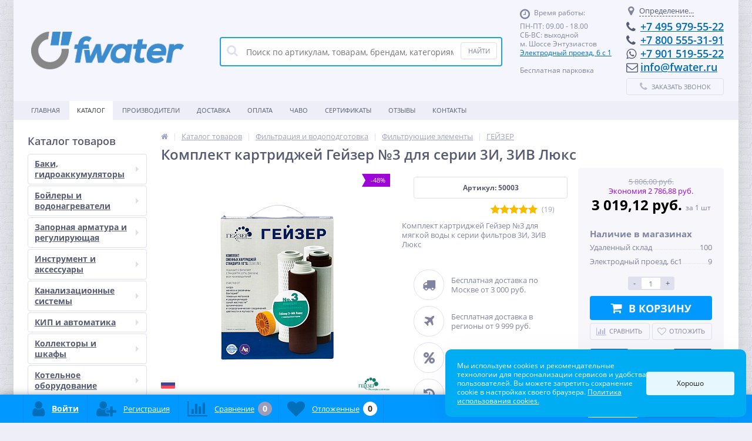

--- FILE ---
content_type: text/html; charset=UTF-8
request_url: https://fwater.ru/catalog/bytovye_filtry_dlya_vody/filtruyushchie_elementy/geyzer_rossiya_3/komplekt_kartridzhey_geyzer_3/
body_size: 78269
content:
<!DOCTYPE html>
<html lang="ru">
<head>
	<link rel="shortcut icon" type="image/x-icon" href="/bitrix/templates/elektro_flat/favicon.ico" />	
	<link rel="apple-touch-icon" sizes="57x57" href="/bitrix/templates/elektro_flat/images/apple-touch-icon-114.png" />
	<link rel="apple-touch-icon" sizes="114x114" href="/bitrix/templates/elektro_flat/images/apple-touch-icon-114.png" />
	<link rel="apple-touch-icon" sizes="72x72" href="/bitrix/templates/elektro_flat/images/apple-touch-icon-144.png" />
	<link rel="apple-touch-icon" sizes="144x144" href="/bitrix/templates/elektro_flat/images/apple-touch-icon-144.png" />
	<meta name='viewport' content='width=device-width, initial-scale=1.0' />
	<title>Комплект картриджей Гейзер №3 для серии 3И, 3ИВ Люкс – купить за  5 806,00 руб.</title>
	<meta property="og:title" content="Комплект картриджей Гейзер №3 для серии 3И, 3ИВ Люкс – купить за  5 806,00 руб."/>
    <meta property="og:description" content="Купить Комплект картриджей Гейзер №3 для серии 3И, 3ИВ Люкс в интернет-магазине «Форватер» за 5 806,00 руб. &amp;raquo &amp;#9992 Есть бесплатная доставка по всей России и Москве. &amp;#10003 Наличие на складе - м. Шоссе Энтузиастов. "/>
    <meta property="og:type" content="product"/>
    <meta property="og:url" content= "https://fwater.ru/catalog/bytovye_filtry_dlya_vody/filtruyushchie_elementy/geyzer_rossiya_3/komplekt_kartridzhey_geyzer_3/" />
    <meta property="og:image" content="https://fwater.ru/upload/iblock/8dc/l7yrqhrwwefpk5m4gaxvo7tzq4fffq93/komplekt_kartridzhey_geyzer_3_dlya_myagkoy_vody_k_serii_filtrov_3i_3iv_lyuks.jpg">
	<meta property='og:image:width' content="1500" />
	<meta property='og:image:height' content="1500" />
	<link rel='image_src' href="https://fwater.ru/upload/iblock/8dc/l7yrqhrwwefpk5m4gaxvo7tzq4fffq93/komplekt_kartridzhey_geyzer_3_dlya_myagkoy_vody_k_serii_filtrov_3i_3iv_lyuks.jpg" />
	<meta http-equiv="Content-Type" content="text/html; charset=UTF-8" />
<meta name="robots" content="index, follow" />
<meta name="description" content="Купить Комплект картриджей Гейзер №3 для серии 3И, 3ИВ Люкс в интернет-магазине «Форватер» за 5 806,00 руб. &amp;amp;raquo &amp;amp;#9992 Есть бесплатная доставка по всей России и Москве. &amp;amp;#10003 Наличие на складе - м. Шоссе Энтузиастов. " />
<link rel="canonical" href="/catalog/bytovye_filtry_dlya_vody/filtruyushchie_elementy/geyzer_rossiya_3/komplekt_kartridzhey_geyzer_3/" />
<script data-skip-moving="true">(function(w, d, n) {var cl = "bx-core";var ht = d.documentElement;var htc = ht ? ht.className : undefined;if (htc === undefined || htc.indexOf(cl) !== -1){return;}var ua = n.userAgent;if (/(iPad;)|(iPhone;)/i.test(ua)){cl += " bx-ios";}else if (/Windows/i.test(ua)){cl += ' bx-win';}else if (/Macintosh/i.test(ua)){cl += " bx-mac";}else if (/Linux/i.test(ua) && !/Android/i.test(ua)){cl += " bx-linux";}else if (/Android/i.test(ua)){cl += " bx-android";}cl += (/(ipad|iphone|android|mobile|touch)/i.test(ua) ? " bx-touch" : " bx-no-touch");cl += w.devicePixelRatio && w.devicePixelRatio >= 2? " bx-retina": " bx-no-retina";if (/AppleWebKit/.test(ua)){cl += " bx-chrome";}else if (/Opera/.test(ua)){cl += " bx-opera";}else if (/Firefox/.test(ua)){cl += " bx-firefox";}ht.className = htc ? htc + " " + cl : cl;})(window, document, navigator);</script>


<link href="https://fonts.googleapis.com/css?family=Open+Sans:400,300,600,700&subset=latin,cyrillic-ext" type="text/css"  rel="stylesheet" />
<link href="/bitrix/js/ui/design-tokens/dist/ui.design-tokens.min.css?172165963023463" type="text/css"  rel="stylesheet" />
<link href="/bitrix/js/ui/fonts/opensans/ui.font.opensans.min.css?16684191052320" type="text/css"  rel="stylesheet" />
<link href="/bitrix/js/main/popup/dist/main.popup.bundle.min.css?174954403726589" type="text/css"  rel="stylesheet" />
<link href="/bitrix/js/socialservices/css/ss.min.css?16684189674772" type="text/css"  rel="stylesheet" />
<link href="/bitrix/cache/css/s1/elektro_flat/page_ea2c9d0d4ccc7526f5d7144f4da0116f/page_ea2c9d0d4ccc7526f5d7144f4da0116f_v1.css?17526710932528" type="text/css"  rel="stylesheet" />
<link href="/bitrix/panel/main/popup.min.css?172165680320774" type="text/css"  rel="stylesheet" />
<link href="/bitrix/cache/css/s1/elektro_flat/template_215dfc89130b714dd67c4641fa149437/template_215dfc89130b714dd67c4641fa149437_v1.css?1752671092520628" type="text/css"  data-template-style="true" rel="stylesheet" />




<script type="extension/settings" data-extension="currency.currency-core">{"region":"ru"}</script>



			
<meta property='og:image' content='https://fwater.ru/upload/iblock/9cc/8pk0h3gtrnpcpdiiy9smo6f7q3d7sv6t/46014_KSK_3.jpg' />
<meta property='og:image' content='https://fwater.ru/upload/iblock/938/65piamjfqnz22muciylgq6pkyjql8cc3/50003_3.jpg' />
<meta property='og:image' content='https://fwater.ru/upload/iblock/5f8/otebn4uj9433qyqdlilqrm35kksdt7hg/27004.jpg' />
<meta property='og:image' content='https://fwater.ru/upload/iblock/970/1pm8jrtbi7ojtii35zv5d7ckzrricvey/28010.jpg' />
<meta property='og:image' content='https://fwater.ru/upload/iblock/af6/s4ltjgl2ad3njhe3o0on05nvf9ehh7ng/30016.jpg' />
<meta property='og:image' content='https://fwater.ru/upload/iblock/209/4k0501ddimw6xwlegxq0ctb5x98b79rj/kartridzhey_3.jpg' />
 <style> .ns-cookiesaccept {display:flex; align-items: center; gap: 15px; margin:0; padding: 20px; width:40%; color: #ffffff; background: #00adf2; border-radius: 10px; box-shadow: 0px 4px 43.5px 0px rgba(0, 0, 0, 0.05); box-sizing: border-box; position:fixed; bottom: 10px; right: 10px; z-index: 100001; } .ns-cookiesaccept-text {font-size: 12px; line-height:125%} .ns-cookiesaccept a, .ns-cookiesaccept a:visited {display:inline;color:inherit;text-decoration:underline} .ns-cookiesaccept-button {display:block; padding: 0 25px; min-width: 150px; height: 40px; color: #171717; font-weight: 500; font-size:12px; text-align: center; text-decoration: none; background: rgba(255, 255, 255, .9); border-radius: 4px; cursor: pointer; *overflow: visible; white-space: nowrap; box-sizing: border-box; line-height: 40px; transition: all .2s ease; user-select: none} .ns-cookiesaccept-button:hover {background: rgba(255, 255, 255, 1)} @media only screen and (max-width: 1200px) { .ns-cookiesaccept {padding: 10px} .ns-cookiesaccept {width: 60%} } @media only screen and (max-width: 800px) { .ns-cookiesaccept {width: calc(100% - 20px)} } @media only screen and (max-width: 500px) { .ns-cookiesaccept {flex-wrap: wrap} } </style> 



	<link rel="preconnect" href="https://api.searchbooster.net" crossorigin />
<link rel="preconnect" href="https://cdn2.searchbooster.net" crossorigin />
<link rel="preconnect" href="https://api4.searchbooster.io" crossorigin />
<link rel="preconnect" href="https://cdn.searchbooster.io" crossorigin />
</head>
<body  class="bg-position bg-repeat-x bg-repeat-y bg-fixed" style="background-image: url('/upload/altop.elektroinstrument/6e8/6e8a788268537f2d77174b1b92510edc.jpg')">
	
			<div class="bx-panel">
			</div>
	<div class="bx-include-empty">
			</div>
	<div class="body">
		<div class="page-wrapper">
							<div class="center outer">
						
			<header>
				<div class="center inner">
					<div class="header_1">
						<div class="logo">
							<a href="/"><img src="/bitrix/templates/elektro_flat/images/fwater-logo-2.png" height="64"><br>
 </a>						</div>
					</div>
					<div class="header_2">
							<div id="altop_search" class="form-box">
		<form action="/catalog/">
			<i class="fa fa-search"></i>
			<input type="text" name="q" id="title-search-input" class="" maxlength="50" autocomplete="off" placeholder="Поиск по артикулам, товарам, брендам, категориям" value="" />
			<input type="submit" name="submit" class="" value="Найти" />
		</form>
	</div>

 					</div>
					<div class="header_3">
						<div class="schedule">
							<p class="time">
 <i class="fa fa-clock-o"></i>Время работы:
</p>
<p>
	 ПН-ПТ: 09.00 - 18.00<br>
	 СБ-ВС: выходной<br>
	 м. Шоссе Энтузиастов
</p>
<p>
 <a href="https://fwater.ru/contacts/">Электродный проезд, 6 с 1</a>
</p>
<p>
 <br>
 <span style="font-size: 9pt;">Бесплатная парковка</span>
</p>
<p>
 <span style="font-size: 9pt; color: #ff0000;"><br>
 </span>
</p>
<p>
 <span style="font-size: 9pt; color: #ff0000;"><br>
 </span>
</p>						</div>
					</div>
					<div class="header_4">
						<div class="contacts">
							<!--'start_frame_cache_geolocation'-->	<div id="geolocation" class="geolocation">
		<a id="geolocationChangeCity" class="geolocation__link" href="javascript:void(0);"><i class="fa fa-map-marker" aria-hidden="true"></i><span class="geolocation__value">Определение...</span></a>
	</div>
	<div class="telephone"><p>
	<i class="fa fa-phone"></i><a href="tel:+74959795522" rel="nofollow">+7 495 979-55-22</a>
</p>
<p>
	<i class="fa fa-phone"></i><a href="tel:+78005553191" rel="nofollow">+7 800 555-31-91</a>
</p>
<p>
	<i class="fa fa-whatsapp"></i><a href="whatsapp://send?phone= +79015195522">+7 901 519-55-22</a>
</p>
<p>
	<i class="fa fa-envelope-o"></i><a href="mailto:info@fwater.ru" rel="nofollow">info@fwater.ru</a>
</p></div>

	<!--'end_frame_cache_geolocation'-->							<a id="callbackAnch" class="btn_buy apuo callback_anch" href="javascript:void(0)"><span class="cont"><i class="fa fa-phone"></i><span class="text">Заказать звонок</span></span></a>
						</div>
					</div>
				</div>
			</header>
							<div class="top-menu">
					<div class="center inner">
						
<div class="store-horizontal-wrap">
	<ul class="store-horizontal">
		<li><a href="/">Главная</a></li>
							<li class='active'>
						<a href="/catalog/">Каталог</a>
					</li>
									<li>
						<a href="/vendors/">Производители</a>
					</li>
									<li>
						<a href="/delivery/">Доставка</a>
					</li>
									<li>
						<a href="/payments/">Оплата</a>
					</li>
									<li>
						<a href="/reviews/">ЧАВО</a>
					</li>
									<li>
						<a href="/sertifikaty/">Сертификаты</a>
					</li>
									<li>
						<a href="/otzyvy/">Отзывы</a>
					</li>
									<li>
						<a href="/contacts/">Контакты</a>
					</li>
					</ul>
</div>

					</div>
				</div>
						<div class="top_panel">
				<div class="center inner">
					<div class="panel_1">
						
<ul class="section-vertical">
	<li>
		<a href="javascript:void(0)" class="showsection"><i class="fa fa-bars"></i><span>Каталог</span></a>
		<div class="catalog-section-list" style="display:none;">
							<div class="catalog-section">
											<div class="catalog-section-title" style="margin:0px 0px 4px 0px;">
							<a href="/catalog/baki_gidroakkumulyatory/">Баки, гидроаккумуляторы</a>
															<span class="showsectionchild"><i class="fa fa-minus"></i><i class="fa fa-plus"></i><i class="fa fa-minus-circle"></i><i class="fa fa-plus-circle"></i></span>
													</div>
											<div class="catalog-section-childs" style="display:none;">
															<div class="catalog-section-child">
									<a href="/catalog/baki_gidroakkumulyatory/baki_dlya_sistem_otopleniya/" title="Баки для систем отопления">
										<span class="child">
											<span class="graph">
																				
													<img src="/upload/resize_cache/iblock/d88/50_50_1/d88b629ae9fb1db2c583be2504a3654e.png" width="50" height="50" alt="Баки для систем отопления" title="Баки для систем отопления" />
																							</span>
											<span class="text-cont">
												<span class="text">Баки для систем отопления</span>
											</span>
										</span>
									</a>
								</div>
															<div class="catalog-section-child">
									<a href="/catalog/baki_gidroakkumulyatory/baki_dlya_sistem_vodosnabzheniya/" title="Баки для систем водоснабжения">
										<span class="child">
											<span class="graph">
																				
													<img src="/upload/resize_cache/iblock/ff9/50_50_1/ff9adec3acfdbfe682e8194c957d645d.png" width="50" height="39" alt="Баки для систем водоснабжения" title="Баки для систем водоснабжения" />
																							</span>
											<span class="text-cont">
												<span class="text">Баки для систем водоснабжения</span>
											</span>
										</span>
									</a>
								</div>
															<div class="catalog-section-child">
									<a href="/catalog/baki_gidroakkumulyatory/krepezh_dlya_bakov/" title="Крепеж для баков">
										<span class="child">
											<span class="graph">
																				
													<img src="/upload/resize_cache/iblock/006/50_50_1/Komplekt-krepleniya-dlya-membrannyh-bakov-8-35l-768x768.jpeg" width="50" height="50" alt="Крепеж для баков" title="Крепеж для баков" />
																							</span>
											<span class="text-cont">
												<span class="text">Крепеж для баков</span>
											</span>
										</span>
									</a>
								</div>
															<div class="catalog-section-child">
									<a href="/catalog/baki_gidroakkumulyatory/zapasnye_membrany_reflex/" title="Запасные мембраны REFLEX">
										<span class="child">
											<span class="graph">
																				
													<img src="/upload/resize_cache/iblock/5b9/50_50_1/5b908b5425e01045982a1dde09e33922.png" width="49" height="50" alt="Запасные мембраны REFLEX" title="Запасные мембраны REFLEX" />
																							</span>
											<span class="text-cont">
												<span class="text">Запасные мембраны REFLEX</span>
											</span>
										</span>
									</a>
								</div>
														<div class="clr"></div>
						</div>
									</div>			
							<div class="catalog-section">
											<div class="catalog-section-title" style="margin:0px 0px 4px 0px;">
							<a href="/catalog/boylery_i_vodonagrevateli/">Бойлеры и водонагреватели</a>
															<span class="showsectionchild"><i class="fa fa-minus"></i><i class="fa fa-plus"></i><i class="fa fa-minus-circle"></i><i class="fa fa-plus-circle"></i></span>
													</div>
											<div class="catalog-section-childs" style="display:none;">
															<div class="catalog-section-child">
									<a href="/catalog/boylery_i_vodonagrevateli/vodonagrevateli_protochnye/" title="Водонагреватели проточные">
										<span class="child">
											<span class="graph">
																				
													<img src="/upload/resize_cache/iblock/097/50_50_1/DDH1.jpg" width="50" height="50" alt="Водонагреватели проточные" title="Водонагреватели проточные" />
																							</span>
											<span class="text-cont">
												<span class="text">Водонагреватели проточные</span>
											</span>
										</span>
									</a>
								</div>
															<div class="catalog-section-child">
									<a href="/catalog/boylery_i_vodonagrevateli/boylery_kosvennogo_nagreva/" title="Бойлеры косвенного нагрева">
										<span class="child">
											<span class="graph">
																				
													<img src="/upload/resize_cache/iblock/733/50_50_1/733a5637e6f4f6ee088ef270b9261f70.jpg" width="29" height="50" alt="Бойлеры косвенного нагрева" title="Бойлеры косвенного нагрева" />
																							</span>
											<span class="text-cont">
												<span class="text">Бойлеры косвенного нагрева</span>
											</span>
										</span>
									</a>
								</div>
															<div class="catalog-section-child">
									<a href="/catalog/boylery_i_vodonagrevateli/vodonagrevateli_nakopitelnye/" title="Водонагреватели накопительные">
										<span class="child">
											<span class="graph">
																				
													<img src="/upload/resize_cache/iblock/120/50_50_1/1200f7721c6f43c4dedae5f37c8af8a2.png" width="50" height="50" alt="Водонагреватели накопительные" title="Водонагреватели накопительные" />
																							</span>
											<span class="text-cont">
												<span class="text">Водонагреватели накопительные</span>
											</span>
										</span>
									</a>
								</div>
														<div class="clr"></div>
						</div>
									</div>			
							<div class="catalog-section">
											<div class="catalog-section-title" style="margin:0px 0px 4px 0px;">
							<a href="/catalog/zapornaya_armatura_i_reguliruyushchaya/">Запорная арматура и регулирующая</a>
															<span class="showsectionchild"><i class="fa fa-minus"></i><i class="fa fa-plus"></i><i class="fa fa-minus-circle"></i><i class="fa fa-plus-circle"></i></span>
													</div>
											<div class="catalog-section-childs" style="display:none;">
															<div class="catalog-section-child">
									<a href="/catalog/zapornaya_armatura_i_reguliruyushchaya/krany_sharovye_dlya_vody_i_gaza/" title="Краны шаровые для воды">
										<span class="child">
											<span class="graph">
																				
													<img src="/upload/resize_cache/iblock/0a5/50_50_1/f9ccc9b2-d8e4-11e7-8743-94de807ea6fb_f9ccc9b3-d8e4-11e7-8743-94de807ea6fb.resize1.jpg" width="50" height="50" alt="Краны шаровые для воды" title="Краны шаровые для воды" />
																							</span>
											<span class="text-cont">
												<span class="text">Краны шаровые для воды</span>
											</span>
										</span>
									</a>
								</div>
															<div class="catalog-section-child">
									<a href="/catalog/zapornaya_armatura_i_reguliruyushchaya/krany_sharovye_dlya_gaza/" title="Краны шаровые для газа">
										<span class="child">
											<span class="graph">
																				
													<img src="/upload/resize_cache/iblock/3c6/50_50_1/imgonline-com-ua-Replace-color-FAUHHNqeuYPOy.jpg" width="50" height="50" alt="Краны шаровые для газа" title="Краны шаровые для газа" />
																							</span>
											<span class="text-cont">
												<span class="text">Краны шаровые для газа</span>
											</span>
										</span>
									</a>
								</div>
															<div class="catalog-section-child">
									<a href="/catalog/zapornaya_armatura_i_reguliruyushchaya/krany_sharovye_dlya_vody_s_servoprivodami/" title="Краны шаровые для воды с сервоприводами">
										<span class="child">
											<span class="graph">
																				
													<img src="/upload/resize_cache/iblock/dfd/50_50_1/caeef84e-68aa-11e3-8de6-902b34943f34_0b514838-e3bc-11e7-9a51-94de807ea6fb.resize1.jpg" width="50" height="50" alt="Краны шаровые для воды с сервоприводами" title="Краны шаровые для воды с сервоприводами" />
																							</span>
											<span class="text-cont">
												<span class="text">Краны шаровые для воды с сервоприводами</span>
											</span>
										</span>
									</a>
								</div>
															<div class="catalog-section-child">
									<a href="/catalog/zapornaya_armatura_i_reguliruyushchaya/ventili_i_krany_dlya_bytovoy_tekhniki/" title="Вентили и краны для бытовой техники">
										<span class="child">
											<span class="graph">
																				
													<img src="/upload/resize_cache/iblock/2c2/50_50_1/caeef852-68aa-11e3-8de6-902b34943f34_606c1593-e731-11e4-bfdb-94de807ea6fb.resize1.jpg" width="50" height="50" alt="Вентили и краны для бытовой техники" title="Вентили и краны для бытовой техники" />
																							</span>
											<span class="text-cont">
												<span class="text">Вентили и краны для бытовой техники</span>
											</span>
										</span>
									</a>
								</div>
															<div class="catalog-section-child">
									<a href="/catalog/zapornaya_armatura_i_reguliruyushchaya/ventili_dlya_radiatorov/" title="Вентили для радиаторов">
										<span class="child">
											<span class="graph">
																				
													<img src="/upload/resize_cache/iblock/27f/50_50_1/99f90cac589493247e00b03a9b82bc61.jpg" width="48" height="50" alt="Вентили для радиаторов" title="Вентили для радиаторов" />
																							</span>
											<span class="text-cont">
												<span class="text">Вентили для радиаторов</span>
											</span>
										</span>
									</a>
								</div>
															<div class="catalog-section-child">
									<a href="/catalog/zapornaya_armatura_i_reguliruyushchaya/servoprivody/" title="Сервоприводы">
										<span class="child">
											<span class="graph">
																				
													<img src="/upload/resize_cache/iblock/c1b/50_50_1/privod-esbe-92p-proporcionalnyj-dlya-smesitelnykh-klapanov.jpg" width="50" height="50" alt="Сервоприводы" title="Сервоприводы" />
																							</span>
											<span class="text-cont">
												<span class="text">Сервоприводы</span>
											</span>
										</span>
									</a>
								</div>
															<div class="catalog-section-child">
									<a href="/catalog/zapornaya_armatura_i_reguliruyushchaya/solenoidnye_klapany/" title="Соленоидные клапаны">
										<span class="child">
											<span class="graph">
																				
													<img src="/upload/resize_cache/iblock/8fa/50_50_1/c4bad546-68aa-11e3-8de6-902b34943f34_09318749-ff46-11e7-a492-94de807ea6fb.resize11.jpg" width="50" height="50" alt="Соленоидные клапаны" title="Соленоидные клапаны" />
																							</span>
											<span class="text-cont">
												<span class="text">Соленоидные клапаны</span>
											</span>
										</span>
									</a>
								</div>
															<div class="catalog-section-child">
									<a href="/catalog/zapornaya_armatura_i_reguliruyushchaya/termogolovki/" title="Термоголовки">
										<span class="child">
											<span class="graph">
																				
													<img src="/upload/resize_cache/iblock/3ee/50_50_1/323f2249-4004-11e9-a570-94de807ea6fb_323f224a-4004-11e9-a570-94de807ea6fb.resize1.jpg" width="50" height="50" alt="Термоголовки" title="Термоголовки" />
																							</span>
											<span class="text-cont">
												<span class="text">Термоголовки</span>
											</span>
										</span>
									</a>
								</div>
															<div class="catalog-section-child">
									<a href="/catalog/zapornaya_armatura_i_reguliruyushchaya/ventili_i_klapany_termosmesitelnye/" title="Вентили и клапаны термосмесительные">
										<span class="child">
											<span class="graph">
																				
													<img src="/upload/resize_cache/iblock/c87/50_50_1/caeef866-68aa-11e3-8de6-902b34943f34_66410859-ec3f-11e5-94d6-94de807ea6fb.resize12.jpg" width="49" height="50" alt="Вентили и клапаны термосмесительные" title="Вентили и клапаны термосмесительные" />
																							</span>
											<span class="text-cont">
												<span class="text">Вентили и клапаны термосмесительные</span>
											</span>
										</span>
									</a>
								</div>
															<div class="catalog-section-child">
									<a href="/catalog/zapornaya_armatura_i_reguliruyushchaya/zadvizhki_i_zatvory/" title="Задвижки и затворы">
										<span class="child">
											<span class="graph">
																				
													<img src="/upload/resize_cache/iblock/05b/50_50_1/05bbb37937e83cbf9b0317d2f47c35d5.png" width="38" height="50" alt="Задвижки и затворы" title="Задвижки и затворы" />
																							</span>
											<span class="text-cont">
												<span class="text">Задвижки и затворы</span>
											</span>
										</span>
									</a>
								</div>
															<div class="catalog-section-child">
									<a href="/catalog/zapornaya_armatura_i_reguliruyushchaya/ventili_balansirovochnye/" title="Вентили балансировочные">
										<span class="child">
											<span class="graph">
																				
													<img src="/upload/resize_cache/iblock/99d/50_50_1/8a036962-b3da-11e7-bb06-94de807ea6fb_8a036963-b3da-11e7-bb06-94de807ea6fb.resize1.jpg" width="50" height="50" alt="Вентили балансировочные" title="Вентили балансировочные" />
																							</span>
											<span class="text-cont">
												<span class="text">Вентили балансировочные</span>
											</span>
										</span>
									</a>
								</div>
															<div class="catalog-section-child">
									<a href="/catalog/zapornaya_armatura_i_reguliruyushchaya/polivochnye_krany/" title="Водоразборные краны">
										<span class="child">
											<span class="graph">
																				
													<img src="/upload/resize_cache/iblock/3d1/mo2gv9rmddk7mk600ci66kubun5pan9g/50_50_1/54596157.jpg" width="50" height="33" alt="Водоразборные краны" title="Водоразборные краны" />
																							</span>
											<span class="text-cont">
												<span class="text">Водоразборные краны</span>
											</span>
										</span>
									</a>
								</div>
														<div class="clr"></div>
						</div>
									</div>			
							<div class="catalog-section">
											<div class="catalog-section-title" style="margin:0px 0px 4px 0px;">
							<a href="/catalog/instrument_i_aksessuary/">Инструмент и аксессуары</a>
															<span class="showsectionchild"><i class="fa fa-minus"></i><i class="fa fa-plus"></i><i class="fa fa-minus-circle"></i><i class="fa fa-plus-circle"></i></span>
													</div>
											<div class="catalog-section-childs" style="display:none;">
															<div class="catalog-section-child">
									<a href="/catalog/instrument_i_aksessuary/truborezy_1/" title="Труборезы">
										<span class="child">
											<span class="graph">
																				
													<img src="/upload/resize_cache/iblock/3da/50_50_1/0f0d2641-7ecf-11e8-b44d-94de807ea6fb_0f0d2642-7ecf-11e8-b44d-94de807ea6fb.resize1.jpg" width="50" height="50" alt="Труборезы" title="Труборезы" />
																							</span>
											<span class="text-cont">
												<span class="text">Труборезы</span>
											</span>
										</span>
									</a>
								</div>
															<div class="catalog-section-child">
									<a href="/catalog/instrument_i_aksessuary/dlya_mednykh_trub/" title="Для меди">
										<span class="child">
											<span class="graph">
																				
													<img src="/upload/resize_cache/iblock/64c/50_50_1/f7deb86c-68aa-11e3-8de6-902b34943f34_8182086f-1396-11e7-b3f7-94de807ea6fb.resize1.jpg" width="50" height="50" alt="Для меди" title="Для меди" />
																							</span>
											<span class="text-cont">
												<span class="text">Для меди</span>
											</span>
										</span>
									</a>
								</div>
															<div class="catalog-section-child">
									<a href="/catalog/instrument_i_aksessuary/dlya_metalloplastikovykh_i_pex_trub/" title="Для металлопласта и PEX">
										<span class="child">
											<span class="graph">
																				
													<img src="/upload/resize_cache/iblock/ae7/50_50_1/f780bcd1-f958-11e4-a455-94de807ea6fb_f780bcd2-f958-11e4-a455-94de807ea6fb.resize1.jpg" width="50" height="50" alt="Для металлопласта и PEX" title="Для металлопласта и PEX" />
																							</span>
											<span class="text-cont">
												<span class="text">Для металлопласта и PEX</span>
											</span>
										</span>
									</a>
								</div>
															<div class="catalog-section-child">
									<a href="/catalog/instrument_i_aksessuary/dlya_polipropilennovykh_trub_ppr/" title="Для полипропилена ">
										<span class="child">
											<span class="graph">
																				
													<img src="/upload/resize_cache/iblock/f81/50_50_1/1ac32106-7e7d-11e8-b44d-94de807ea6fb_1ac3210a-7e7d-11e8-b44d-94de807ea6fb.resize1.jpg" width="50" height="50" alt="Для полипропилена " title="Для полипропилена " />
																							</span>
											<span class="text-cont">
												<span class="text">Для полипропилена </span>
											</span>
										</span>
									</a>
								</div>
															<div class="catalog-section-child">
									<a href="/catalog/instrument_i_aksessuary/klyuchi/" title="Ключи">
										<span class="child">
											<span class="graph">
																				
													<img src="/upload/resize_cache/iblock/b19/50_50_1/Ключ 1.jpg" width="50" height="50" alt="Ключи" title="Ключи" />
																							</span>
											<span class="text-cont">
												<span class="text">Ключи</span>
											</span>
										</span>
									</a>
								</div>
															<div class="catalog-section-child">
									<a href="/catalog/instrument_i_aksessuary/razmotchiki/" title="Размотчики">
										<span class="child">
											<span class="graph">
																				
													<img src="/upload/resize_cache/iblock/c49/50_50_1/980P5000.jpg" width="50" height="40" alt="Размотчики" title="Размотчики" />
																							</span>
											<span class="text-cont">
												<span class="text">Размотчики</span>
											</span>
										</span>
									</a>
								</div>
														<div class="clr"></div>
						</div>
									</div>			
							<div class="catalog-section">
											<div class="catalog-section-title" style="margin:0px 0px 4px 0px;">
							<a href="/catalog/kanalizatsionnye_sistemy/">Канализационные системы</a>
															<span class="showsectionchild"><i class="fa fa-minus"></i><i class="fa fa-plus"></i><i class="fa fa-minus-circle"></i><i class="fa fa-plus-circle"></i></span>
													</div>
											<div class="catalog-section-childs" style="display:none;">
															<div class="catalog-section-child">
									<a href="/catalog/kanalizatsionnye_sistemy/izmelchiteli_otkhodov/" title="Измельчители отходов">
										<span class="child">
											<span class="graph">
																				
													<img src="/upload/resize_cache/iblock/f55/k7ygm85acmhooucpdqbmjgs9ngzvx87f/50_50_1/izmelchitel_pishchevykh_otkhodov_mcalpine_perfect_grind_343kh145_mm_375_vt_0_5_l_s_2500_ob_min.jpg" width="23" height="50" alt="Измельчители отходов" title="Измельчители отходов" />
																							</span>
											<span class="text-cont">
												<span class="text">Измельчители отходов</span>
											</span>
										</span>
									</a>
								</div>
															<div class="catalog-section-child">
									<a href="/catalog/kanalizatsionnye_sistemy/installyatsii/" title="Инсталляции">
										<span class="child">
											<span class="graph">
																				
													<img src="/upload/resize_cache/iblock/322/50_50_1/orig.jpg" width="50" height="46" alt="Инсталляции" title="Инсталляции" />
																							</span>
											<span class="text-cont">
												<span class="text">Инсталляции</span>
											</span>
										</span>
									</a>
								</div>
															<div class="catalog-section-child">
									<a href="/catalog/kanalizatsionnye_sistemy/sifony_trapy_aksessuary/" title="Сифоны">
										<span class="child">
											<span class="graph">
																				
													<img src="/upload/resize_cache/iblock/f59/50_50_1/сифоны.png" width="50" height="50" alt="Сифоны" title="Сифоны" />
																							</span>
											<span class="text-cont">
												<span class="text">Сифоны</span>
											</span>
										</span>
									</a>
								</div>
															<div class="catalog-section-child">
									<a href="/catalog/kanalizatsionnye_sistemy/armatura_dlya_unitazov/" title="Арматура для унитазов">
										<span class="child">
											<span class="graph">
																				
													<img src="/upload/resize_cache/iblock/4bd/50_50_1/арматакс.jpg" width="50" height="50" alt="Арматура для унитазов" title="Арматура для унитазов" />
																							</span>
											<span class="text-cont">
												<span class="text">Арматура для унитазов</span>
											</span>
										</span>
									</a>
								</div>
															<div class="catalog-section-child">
									<a href="/catalog/kanalizatsionnye_sistemy/kanalizatsionnye_truby/" title="Канализационные трубы">
										<span class="child">
											<span class="graph">
																				
													<img src="/upload/resize_cache/iblock/ae6/50_50_1/man_cached_d41d8cd98f00b204e9800998ecf8427e_2972796ab446d5ec2b3558db127d4cc5.jpg" width="50" height="50" alt="Канализационные трубы" title="Канализационные трубы" />
																							</span>
											<span class="text-cont">
												<span class="text">Канализационные трубы</span>
											</span>
										</span>
									</a>
								</div>
															<div class="catalog-section-child">
									<a href="/catalog/kanalizatsionnye_sistemy/trapy/" title="Трапы и лотки">
										<span class="child">
											<span class="graph">
																				
													<img src="/upload/resize_cache/iblock/8dd/50_50_1/трап.jpg" width="50" height="37" alt="Трапы и лотки" title="Трапы и лотки" />
																							</span>
											<span class="text-cont">
												<span class="text">Трапы и лотки</span>
											</span>
										</span>
									</a>
								</div>
															<div class="catalog-section-child">
									<a href="/catalog/kanalizatsionnye_sistemy/fasonnye_chasti_kanalizatsii/" title="Фасонные части канализации">
										<span class="child">
											<span class="graph">
																				
													<img src="/upload/resize_cache/iblock/994/50_50_1/99492ea947df653c454114d479252b79.jpg" width="50" height="37" alt="Фасонные части канализации" title="Фасонные части канализации" />
																							</span>
											<span class="text-cont">
												<span class="text">Фасонные части канализации</span>
											</span>
										</span>
									</a>
								</div>
															<div class="catalog-section-child">
									<a href="/catalog/kanalizatsionnye_sistemy/dush/" title="Душ">
										<span class="child">
											<span class="graph">
																				
													<img src="/upload/resize_cache/iblock/9b8/50_50_1/28535000.jpg" width="50" height="50" alt="Душ" title="Душ" />
																							</span>
											<span class="text-cont">
												<span class="text">Душ</span>
											</span>
										</span>
									</a>
								</div>
															<div class="catalog-section-child">
									<a href="/catalog/kanalizatsionnye_sistemy/smesiteli/" title="Смесители">
										<span class="child">
											<span class="graph">
																				
													<img src="/upload/resize_cache/iblock/8e4/50_50_1/31940000.jpg" width="50" height="50" alt="Смесители" title="Смесители" />
																							</span>
											<span class="text-cont">
												<span class="text">Смесители</span>
											</span>
										</span>
									</a>
								</div>
															<div class="catalog-section-child">
									<a href="/catalog/kanalizatsionnye_sistemy/unitazy/" title="Унитазы">
										<span class="child">
											<span class="graph">
																				
													<img src="/upload/resize_cache/iblock/c89/22o80dm15o181q8kff1vrv82cmpftfuz/50_50_1/8734856345.jpg" width="50" height="50" alt="Унитазы" title="Унитазы" />
																							</span>
											<span class="text-cont">
												<span class="text">Унитазы</span>
											</span>
										</span>
									</a>
								</div>
														<div class="clr"></div>
						</div>
									</div>			
							<div class="catalog-section">
											<div class="catalog-section-title" style="margin:0px 0px 4px 0px;">
							<a href="/catalog/kip_i_avtomatika/">КИП и автоматика</a>
															<span class="showsectionchild"><i class="fa fa-minus"></i><i class="fa fa-plus"></i><i class="fa fa-minus-circle"></i><i class="fa fa-plus-circle"></i></span>
													</div>
											<div class="catalog-section-childs" style="display:none;">
															<div class="catalog-section-child">
									<a href="/catalog/kip_i_avtomatika/schetchiki_vody/" title="Счетчики воды">
										<span class="child">
											<span class="graph">
																				
													<img src="/upload/resize_cache/iblock/f5e/50_50_1/f5e50ede49acee7ea2c473312f755517.jpg" width="50" height="49" alt="Счетчики воды" title="Счетчики воды" />
																							</span>
											<span class="text-cont">
												<span class="text">Счетчики воды</span>
											</span>
										</span>
									</a>
								</div>
															<div class="catalog-section-child">
									<a href="/catalog/kip_i_avtomatika/termomanometry/" title="Термоманометры">
										<span class="child">
											<span class="graph">
																				
													<img src="/upload/resize_cache/iblock/9f7/50_50_1/термоман.jpg" width="50" height="50" alt="Термоманометры" title="Термоманометры" />
																							</span>
											<span class="text-cont">
												<span class="text">Термоманометры</span>
											</span>
										</span>
									</a>
								</div>
															<div class="catalog-section-child">
									<a href="/catalog/kip_i_avtomatika/termometry/" title="Термометры">
										<span class="child">
											<span class="graph">
																				
													<img src="/upload/resize_cache/iblock/65c/50_50_1/терм.jpg" width="50" height="50" alt="Термометры" title="Термометры" />
																							</span>
											<span class="text-cont">
												<span class="text">Термометры</span>
											</span>
										</span>
									</a>
								</div>
															<div class="catalog-section-child">
									<a href="/catalog/kip_i_avtomatika/termostaty_termoregulyatory/" title="Термостаты">
										<span class="child">
											<span class="graph">
																				
													<img src="/upload/resize_cache/iblock/d0d/50_50_1/d0d0a5b183be9dc4fe0326f2a0b75829.png" width="50" height="49" alt="Термостаты" title="Термостаты" />
																							</span>
											<span class="text-cont">
												<span class="text">Термостаты</span>
											</span>
										</span>
									</a>
								</div>
															<div class="catalog-section-child">
									<a href="/catalog/kip_i_avtomatika/manometry_i_termometry/" title="Манометры">
										<span class="child">
											<span class="graph">
																				
													<img src="/upload/resize_cache/iblock/532/50_50_1/532f013d5bd237552ec6b8c862089dce.png" width="50" height="50" alt="Манометры" title="Манометры" />
																							</span>
											<span class="text-cont">
												<span class="text">Манометры</span>
											</span>
										</span>
									</a>
								</div>
															<div class="catalog-section-child">
									<a href="/catalog/kip_i_avtomatika/kontsentratory/" title="Концентраторы">
										<span class="child">
											<span class="graph">
																				
													<img src="/upload/resize_cache/iblock/d9d/tq4cz6lcw4uf3txa5dse5abb46wp93wm/50_50_1/1.jpg" width="50" height="50" alt="Концентраторы" title="Концентраторы" />
																							</span>
											<span class="text-cont">
												<span class="text">Концентраторы</span>
											</span>
										</span>
									</a>
								</div>
															<div class="catalog-section-child">
									<a href="/catalog/kip_i_avtomatika/teploschetchiki/" title="Теплосчетчики">
										<span class="child">
											<span class="graph">
																				
													<img src="/upload/resize_cache/iblock/bcf/50_50_1/ut000008985_teploschetchik_kvartirnyy_mnogostruynyy_vth_m_0415-500x500.jpg" width="50" height="50" alt="Теплосчетчики" title="Теплосчетчики" />
																							</span>
											<span class="text-cont">
												<span class="text">Теплосчетчики</span>
											</span>
										</span>
									</a>
								</div>
															<div class="catalog-section-child">
									<a href="/catalog/kip_i_avtomatika/oborudovanie_svyazi_i_kommutatsii/" title="Оборудование связи и коммутации">
										<span class="child">
											<span class="graph">
																				
													<img src="/upload/resize_cache/iblock/dff/mmybaeo9b4iz10dcepdohk6zldgsy55w/50_50_1/1.jpg" width="50" height="38" alt="Оборудование связи и коммутации" title="Оборудование связи и коммутации" />
																							</span>
											<span class="text-cont">
												<span class="text">Оборудование связи и коммутации</span>
											</span>
										</span>
									</a>
								</div>
															<div class="catalog-section-child">
									<a href="/catalog/kip_i_avtomatika/schetchiki_impulsov/" title="Счетчики импульсов">
										<span class="child">
											<span class="graph">
																				
													<img src="/upload/resize_cache/iblock/078/s077e66kk8cffceh622wh3j1y73loypd/50_50_1/1.jpg" width="50" height="50" alt="Счетчики импульсов" title="Счетчики импульсов" />
																							</span>
											<span class="text-cont">
												<span class="text">Счетчики импульсов</span>
											</span>
										</span>
									</a>
								</div>
															<div class="catalog-section-child">
									<a href="/catalog/kip_i_avtomatika/skvazhinnye_nasosy/" title="Скважинные насосы">
										<span class="child">
											<span class="graph">
																				
													<img src="/upload/resize_cache/iblock/0ed/50_50_1/0ed09660ccf02f47864dba41d1504a6b.png" width="50" height="45" alt="Скважинные насосы" title="Скважинные насосы" />
																							</span>
											<span class="text-cont">
												<span class="text">Скважинные насосы</span>
											</span>
										</span>
									</a>
								</div>
														<div class="clr"></div>
						</div>
									</div>			
							<div class="catalog-section">
											<div class="catalog-section-title" style="margin:0px 0px 4px 0px;">
							<a href="/catalog/kollektory_shkafy_kollektornye_/">Коллекторы и шкафы</a>
															<span class="showsectionchild"><i class="fa fa-minus"></i><i class="fa fa-plus"></i><i class="fa fa-minus-circle"></i><i class="fa fa-plus-circle"></i></span>
													</div>
											<div class="catalog-section-childs" style="display:none;">
															<div class="catalog-section-child">
									<a href="/catalog/kollektory_shkafy_kollektornye_/kollektornye_gruppy_s_raskhodomerami/" title="Коллекторные группы с расходомерами">
										<span class="child">
											<span class="graph">
																				
													<img src="/upload/resize_cache/iblock/baf/50_50_1/baf5c01fdc6f67a1739832994c5d6fdb.png" width="50" height="50" alt="Коллекторные группы с расходомерами" title="Коллекторные группы с расходомерами" />
																							</span>
											<span class="text-cont">
												<span class="text">Коллекторные группы с расходомерами</span>
											</span>
										</span>
									</a>
								</div>
															<div class="catalog-section-child">
									<a href="/catalog/kollektory_shkafy_kollektornye_/kollektornye_gruppy_s_termostatami/" title="Коллекторные группы с термостатами">
										<span class="child">
											<span class="graph">
																				
													<img src="/upload/resize_cache/iblock/6b8/50_50_1/6b8662f878ac75a7097d496f4d192fdc.png" width="50" height="50" alt="Коллекторные группы с термостатами" title="Коллекторные группы с термостатами" />
																							</span>
											<span class="text-cont">
												<span class="text">Коллекторные группы с термостатами</span>
											</span>
										</span>
									</a>
								</div>
															<div class="catalog-section-child">
									<a href="/catalog/kollektory_shkafy_kollektornye_/kollektory_rezbovye_magistralnye/" title="Коллекторы резьбовые магистральные">
										<span class="child">
											<span class="graph">
																				
													<img src="/upload/resize_cache/iblock/bf7/50_50_1/bf7d99c44e98fa7fae75e22def2201ff.png" width="50" height="50" alt="Коллекторы резьбовые магистральные" title="Коллекторы резьбовые магистральные" />
																							</span>
											<span class="text-cont">
												<span class="text">Коллекторы резьбовые магистральные</span>
											</span>
										</span>
									</a>
								</div>
															<div class="catalog-section-child">
									<a href="/catalog/kollektory_shkafy_kollektornye_/kollektory_rezbovye_s_ventilyami/" title="Коллекторы резьбовые с вентилями">
										<span class="child">
											<span class="graph">
																				
													<img src="/upload/resize_cache/iblock/7e0/50_50_1/7e026dd1418df39f317dc0b19fca1226.png" width="50" height="50" alt="Коллекторы резьбовые с вентилями" title="Коллекторы резьбовые с вентилями" />
																							</span>
											<span class="text-cont">
												<span class="text">Коллекторы резьбовые с вентилями</span>
											</span>
										</span>
									</a>
								</div>
															<div class="catalog-section-child">
									<a href="/catalog/kollektory_shkafy_kollektornye_/kollektory_rezbovye_s_kranami/" title="Коллекторы резьбовые с кранами">
										<span class="child">
											<span class="graph">
																				
													<img src="/upload/resize_cache/iblock/a04/50_50_1/a04a4071b6299abaa17a5a24f3568852.png" width="50" height="36" alt="Коллекторы резьбовые с кранами" title="Коллекторы резьбовые с кранами" />
																							</span>
											<span class="text-cont">
												<span class="text">Коллекторы резьбовые с кранами</span>
											</span>
										</span>
									</a>
								</div>
															<div class="catalog-section-child">
									<a href="/catalog/kollektory_shkafy_kollektornye_/gruppy_avtonomnoy_tsirkulyatsii/" title="Группы автономной циркуляции">
										<span class="child">
											<span class="graph">
																				
													<img src="/upload/resize_cache/iblock/804/50_50_1/8e8c197e-24e4-11e7-bba4-94de807ea6fb_8e8c1982-24e4-11e7-bba4-94de807ea6fb.resize1.jpg" width="50" height="50" alt="Группы автономной циркуляции" title="Группы автономной циркуляции" />
																							</span>
											<span class="text-cont">
												<span class="text">Группы автономной циркуляции</span>
											</span>
										</span>
									</a>
								</div>
															<div class="catalog-section-child">
									<a href="/catalog/kollektory_shkafy_kollektornye_/aksessuary_dlya_kollektorov/" title="Аксессуары для коллекторов">
										<span class="child">
											<span class="graph">
																				
													<img src="/upload/resize_cache/iblock/12d/50_50_1/12d64da1df4826bc520e6c392d7eb033.png" width="50" height="50" alt="Аксессуары для коллекторов" title="Аксессуары для коллекторов" />
																							</span>
											<span class="text-cont">
												<span class="text">Аксессуары для коллекторов</span>
											</span>
										</span>
									</a>
								</div>
															<div class="catalog-section-child">
									<a href="/catalog/kollektory_shkafy_kollektornye_/kollektornye_shkafy/" title="Коллекторные шкафы">
										<span class="child">
											<span class="graph">
																				
													<img src="/upload/resize_cache/iblock/8b6/kr00hxzjb8f2tzclj9tg629h8y10kwep/50_50_1/6955518182.jpg" width="50" height="50" alt="Коллекторные шкафы" title="Коллекторные шкафы" />
																							</span>
											<span class="text-cont">
												<span class="text">Коллекторные шкафы</span>
											</span>
										</span>
									</a>
								</div>
														<div class="clr"></div>
						</div>
									</div>			
							<div class="catalog-section">
											<div class="catalog-section-title" style="margin:0px 0px 4px 0px;">
							<a href="/catalog/kotelnoe_oborudovanie/">Котельное оборудование</a>
															<span class="showsectionchild"><i class="fa fa-minus"></i><i class="fa fa-plus"></i><i class="fa fa-minus-circle"></i><i class="fa fa-plus-circle"></i></span>
													</div>
											<div class="catalog-section-childs" style="display:none;">
															<div class="catalog-section-child">
									<a href="/catalog/kotelnoe_oborudovanie/koaksialnye_dymokhody/" title="Коаксиальные дымоходы">
										<span class="child">
											<span class="graph">
																				
													<img src="/upload/resize_cache/iblock/7da/50_50_1/full_koaks-utdk.jpg" width="50" height="31" alt="Коаксиальные дымоходы" title="Коаксиальные дымоходы" />
																							</span>
											<span class="text-cont">
												<span class="text">Коаксиальные дымоходы</span>
											</span>
										</span>
									</a>
								</div>
															<div class="catalog-section-child">
									<a href="/catalog/kotelnoe_oborudovanie/aksessuary/" title="Запчасти для котлов">
										<span class="child">
											<span class="graph">
																				
													<img src="/upload/resize_cache/iblock/2d8/50_50_1/8f991ec3-7bd7-11e5-bf1b-94de807ea6fb_c5b6a5f4-aa90-11e8-85d3-94de807ea6fb.resize1.jpg" width="50" height="50" alt="Запчасти для котлов" title="Запчасти для котлов" />
																							</span>
											<span class="text-cont">
												<span class="text">Запчасти для котлов</span>
											</span>
										</span>
									</a>
								</div>
															<div class="catalog-section-child">
									<a href="/catalog/kotelnoe_oborudovanie/gruppy_bystrogo_montazha/" title="Группы быстрого монтажа">
										<span class="child">
											<span class="graph">
																				
													<img src="/upload/resize_cache/iblock/d31/50_50_1/d31233e897de4a6652a45efe1f998188.jpg" width="50" height="50" alt="Группы быстрого монтажа" title="Группы быстрого монтажа" />
																							</span>
											<span class="text-cont">
												<span class="text">Группы быстрого монтажа</span>
											</span>
										</span>
									</a>
								</div>
															<div class="catalog-section-child">
									<a href="/catalog/kotelnoe_oborudovanie/teplonositel_dlya_kotelnykh/" title="Теплоноситель для котельных">
										<span class="child">
											<span class="graph">
																				
													<img src="/upload/resize_cache/iblock/b66/50_50_1/b66b2fab137666dce0ba856f3ecf0f3c.png" width="43" height="50" alt="Теплоноситель для котельных" title="Теплоноситель для котельных" />
																							</span>
											<span class="text-cont">
												<span class="text">Теплоноситель для котельных</span>
											</span>
										</span>
									</a>
								</div>
															<div class="catalog-section-child">
									<a href="/catalog/kotelnoe_oborudovanie/kotly_elektricheskie/" title="Котлы электрические">
										<span class="child">
											<span class="graph">
																				
													<img src="/upload/resize_cache/iblock/0fe/50_50_1/0fee2490c6383a828df39ef6ca717dbf.jpg" width="50" height="50" alt="Котлы электрические" title="Котлы электрические" />
																							</span>
											<span class="text-cont">
												<span class="text">Котлы электрические</span>
											</span>
										</span>
									</a>
								</div>
															<div class="catalog-section-child">
									<a href="/catalog/kotelnoe_oborudovanie/kotly_gazovye_nastennye/" title="Котлы газовые настенные">
										<span class="child">
											<span class="graph">
																				
													<img src="/upload/resize_cache/iblock/6e0/50_50_1/6e0a8b208285b610437030fb965477ca.jpg" width="50" height="50" alt="Котлы газовые настенные" title="Котлы газовые настенные" />
																							</span>
											<span class="text-cont">
												<span class="text">Котлы газовые настенные</span>
											</span>
										</span>
									</a>
								</div>
															<div class="catalog-section-child">
									<a href="/catalog/kotelnoe_oborudovanie/kotly_gazovye_napolnye/" title="Котлы газовые напольные">
										<span class="child">
											<span class="graph">
																				
													<img src="/upload/resize_cache/iblock/b63/50_50_1/b63066b9ac7e4c4849f41199744bbd9f.jpg" width="37" height="50" alt="Котлы газовые напольные" title="Котлы газовые напольные" />
																							</span>
											<span class="text-cont">
												<span class="text">Котлы газовые напольные</span>
											</span>
										</span>
									</a>
								</div>
															<div class="catalog-section-child">
									<a href="/catalog/kotelnoe_oborudovanie/kotly_dizelnye/" title="Котлы дизельные">
										<span class="child">
											<span class="graph">
																				
													<img src="/upload/resize_cache/iblock/e03/50_50_1/e03473b570b645f17aeee0f651a063ef.jpg" width="50" height="50" alt="Котлы дизельные" title="Котлы дизельные" />
																							</span>
											<span class="text-cont">
												<span class="text">Котлы дизельные</span>
											</span>
										</span>
									</a>
								</div>
															<div class="catalog-section-child">
									<a href="/catalog/kotelnoe_oborudovanie/kotly_na_tverdom_toplive/" title="Котлы на твердом топливе">
										<span class="child">
											<span class="graph">
																				
													<img src="/upload/resize_cache/iblock/637/50_50_1/Тополь М 1.jpg" width="50" height="50" alt="Котлы на твердом топливе" title="Котлы на твердом топливе" />
																							</span>
											<span class="text-cont">
												<span class="text">Котлы на твердом топливе</span>
											</span>
										</span>
									</a>
								</div>
														<div class="clr"></div>
						</div>
									</div>			
							<div class="catalog-section">
											<div class="catalog-section-title" style="margin:0px 0px 4px 0px;">
							<a href="/catalog/krepezh_i_aksessuary_dlya_germetizatsii/">Крепеж и герметики</a>
															<span class="showsectionchild"><i class="fa fa-minus"></i><i class="fa fa-plus"></i><i class="fa fa-minus-circle"></i><i class="fa fa-plus-circle"></i></span>
													</div>
											<div class="catalog-section-childs" style="display:none;">
															<div class="catalog-section-child">
									<a href="/catalog/krepezh_i_aksessuary_dlya_germetizatsii/dekorativnye_elementy/" title="Декоративные элементы">
										<span class="child">
											<span class="graph">
																				
													<img src="/upload/resize_cache/iblock/10f/50_50_1/e4159134-68aa-11e3-8de6-902b34943f34_8f6708f0-7fde-11e6-9d4e-94de807ea6fb.resize1.jpg" width="50" height="50" alt="Декоративные элементы" title="Декоративные элементы" />
																							</span>
											<span class="text-cont">
												<span class="text">Декоративные элементы</span>
											</span>
										</span>
									</a>
								</div>
															<div class="catalog-section-child">
									<a href="/catalog/krepezh_i_aksessuary_dlya_germetizatsii/uplotniteli_i_germetiki/" title="Уплотнители и герметики">
										<span class="child">
											<span class="graph">
																				
													<img src="/upload/resize_cache/iblock/0dd/50_50_1/7ea0746a-d7a8-11e9-9bec-94de807ea6fb_2556d2de-d888-11e9-9bec-94de807ea6fb.resize1.jpg" width="50" height="33" alt="Уплотнители и герметики" title="Уплотнители и герметики" />
																							</span>
											<span class="text-cont">
												<span class="text">Уплотнители и герметики</span>
											</span>
										</span>
									</a>
								</div>
															<div class="catalog-section-child">
									<a href="/catalog/krepezh_i_aksessuary_dlya_germetizatsii/klipsy_i_derzhateli/" title="Клипсы и держатели">
										<span class="child">
											<span class="graph">
																				
													<img src="/upload/resize_cache/iblock/bbf/50_50_1/4d7700c3-d8a1-11e9-9bec-94de807ea6fb_4d7700c4-d8a1-11e9-9bec-94de807ea6fb.resize1.jpg" width="50" height="33" alt="Клипсы и держатели" title="Клипсы и держатели" />
																							</span>
											<span class="text-cont">
												<span class="text">Клипсы и держатели</span>
											</span>
										</span>
									</a>
								</div>
															<div class="catalog-section-child">
									<a href="/catalog/krepezh_i_aksessuary_dlya_germetizatsii/osnastka/" title="Оснастка">
										<span class="child">
											<span class="graph">
																				
													<img src="/upload/resize_cache/iblock/126/50_50_1/220_big.png" width="50" height="38" alt="Оснастка" title="Оснастка" />
																							</span>
											<span class="text-cont">
												<span class="text">Оснастка</span>
											</span>
										</span>
									</a>
								</div>
															<div class="catalog-section-child">
									<a href="/catalog/krepezh_i_aksessuary_dlya_germetizatsii/prokladki_1/" title="Прокладки">
										<span class="child">
											<span class="graph">
																				
													<img src="/upload/resize_cache/iblock/c34/50_50_1/81f4658f-a860-11e7-98d9-94de807ea6fb_81f46590-a860-11e7-98d9-94de807ea6fb.resize1.jpg" width="50" height="50" alt="Прокладки" title="Прокладки" />
																							</span>
											<span class="text-cont">
												<span class="text">Прокладки</span>
											</span>
										</span>
									</a>
								</div>
															<div class="catalog-section-child">
									<a href="/catalog/krepezh_i_aksessuary_dlya_germetizatsii/khomuty_dlya_trub/" title="Хомуты">
										<span class="child">
											<span class="graph">
																				
													<img src="/upload/resize_cache/iblock/061/50_50_1/2.jpg" width="50" height="50" alt="Хомуты" title="Хомуты" />
																							</span>
											<span class="text-cont">
												<span class="text">Хомуты</span>
											</span>
										</span>
									</a>
								</div>
															<div class="catalog-section-child">
									<a href="/catalog/krepezh_i_aksessuary_dlya_germetizatsii/krepezh_i_metizy/" title="Крепеж и метизы">
										<span class="child">
											<span class="graph">
																				
													<img src="/upload/resize_cache/iblock/38c/50_50_1/1.jpg" width="50" height="50" alt="Крепеж и метизы" title="Крепеж и метизы" />
																							</span>
											<span class="text-cont">
												<span class="text">Крепеж и метизы</span>
											</span>
										</span>
									</a>
								</div>
															<div class="catalog-section-child">
									<a href="/catalog/krepezh_i_aksessuary_dlya_germetizatsii/profili_i_konsoli/" title="Профили и консоли">
										<span class="child">
											<span class="graph">
																				
													<img src="/upload/resize_cache/iblock/22a/50_50_1/5d5fbced_55f3_11e9_ac45_0cc47a13d3da.jpg" width="50" height="50" alt="Профили и консоли" title="Профили и консоли" />
																							</span>
											<span class="text-cont">
												<span class="text">Профили и консоли</span>
											</span>
										</span>
									</a>
								</div>
															<div class="catalog-section-child">
									<a href="/catalog/krepezh_i_aksessuary_dlya_germetizatsii/plintusnye_sistemy_razvodki/" title="Плинтусные системы разводки">
										<span class="child">
											<span class="graph">
																				
													<img src="/upload/resize_cache/iblock/93a/yadp3asga229ifvvs8viv5wg4q033maz/50_50_1/plintus-red.970.png" width="50" height="22" alt="Плинтусные системы разводки" title="Плинтусные системы разводки" />
																							</span>
											<span class="text-cont">
												<span class="text">Плинтусные системы разводки</span>
											</span>
										</span>
									</a>
								</div>
															<div class="catalog-section-child">
									<a href="/catalog/krepezh_i_aksessuary_dlya_germetizatsii/montazhnye_planki/" title="Монтажные планки">
										<span class="child">
											<span class="graph">
																				
													<img src="/upload/resize_cache/iblock/209/a89k59k403fg0e7dvk80akpqwphk8zti/50_50_1/dizayn_bez_nazvaniya_1.png" width="50" height="50" alt="Монтажные планки" title="Монтажные планки" />
																							</span>
											<span class="text-cont">
												<span class="text">Монтажные планки</span>
											</span>
										</span>
									</a>
								</div>
														<div class="clr"></div>
						</div>
									</div>			
							<div class="catalog-section">
											<div class="catalog-section-title" style="margin:0px 0px 4px 0px;">
							<a href="/catalog/nasosnoe_oborudovanie/">Насосное оборудование</a>
															<span class="showsectionchild"><i class="fa fa-minus"></i><i class="fa fa-plus"></i><i class="fa fa-minus-circle"></i><i class="fa fa-plus-circle"></i></span>
													</div>
											<div class="catalog-section-childs" style="display:none;">
															<div class="catalog-section-child">
									<a href="/catalog/nasosnoe_oborudovanie/promyvochnye_nasosy/" title="Промывочные насосы">
										<span class="child">
											<span class="graph">
																									<img src="/bitrix/templates/elektro_flat/images/no-photo.jpg" width="50" height="50" alt="Промывочные насосы" title="Промывочные насосы" />
																							</span>
											<span class="text-cont">
												<span class="text">Промывочные насосы</span>
											</span>
										</span>
									</a>
								</div>
															<div class="catalog-section-child">
									<a href="/catalog/nasosnoe_oborudovanie/tsirkulyatsionnye_nasosy/" title="Циркуляционные насосы">
										<span class="child">
											<span class="graph">
																				
													<img src="/upload/resize_cache/iblock/29e/50_50_1/29e52cea884c0ebcd2377863e84295b6.png" width="50" height="50" alt="Циркуляционные насосы" title="Циркуляционные насосы" />
																							</span>
											<span class="text-cont">
												<span class="text">Циркуляционные насосы</span>
											</span>
										</span>
									</a>
								</div>
															<div class="catalog-section-child">
									<a href="/catalog/nasosnoe_oborudovanie/fekalnye_nasosy/" title="Фекальные насосы">
										<span class="child">
											<span class="graph">
																				
													<img src="/upload/resize_cache/iblock/0df/50_50_1/0dffe5ebd25794200cb1eacdbbf857c5.png" width="50" height="49" alt="Фекальные насосы" title="Фекальные насосы" />
																							</span>
											<span class="text-cont">
												<span class="text">Фекальные насосы</span>
											</span>
										</span>
									</a>
								</div>
															<div class="catalog-section-child">
									<a href="/catalog/nasosnoe_oborudovanie/kanalizatsionnye_ustanovki/" title="Канализационные установки">
										<span class="child">
											<span class="graph">
																				
													<img src="/upload/resize_cache/iblock/b88/50_50_1/b88344ef0f06dba5164e7dd26694463d.png" width="50" height="50" alt="Канализационные установки" title="Канализационные установки" />
																							</span>
											<span class="text-cont">
												<span class="text">Канализационные установки</span>
											</span>
										</span>
									</a>
								</div>
															<div class="catalog-section-child">
									<a href="/catalog/nasosnoe_oborudovanie/poverkhnostnye_nasosy_i_stantsii/" title="Поверхностные насосы и станции">
										<span class="child">
											<span class="graph">
																				
													<img src="/upload/resize_cache/iblock/25b/50_50_1/25b3067d21eb0f54cf399ddc6941b2e2.jpg" width="50" height="50" alt="Поверхностные насосы и станции" title="Поверхностные насосы и станции" />
																							</span>
											<span class="text-cont">
												<span class="text">Поверхностные насосы и станции</span>
											</span>
										</span>
									</a>
								</div>
															<div class="catalog-section-child">
									<a href="/catalog/nasosnoe_oborudovanie/kolodeznye_nasosy/" title="Колодезные насосы">
										<span class="child">
											<span class="graph">
																				
													<img src="/upload/resize_cache/iblock/b3a/50_50_1/b3add413634103282b548fafc6251dc8.jpg" width="50" height="50" alt="Колодезные насосы" title="Колодезные насосы" />
																							</span>
											<span class="text-cont">
												<span class="text">Колодезные насосы</span>
											</span>
										</span>
									</a>
								</div>
															<div class="catalog-section-child">
									<a href="/catalog/nasosnoe_oborudovanie/drenazhnye_nasosy/" title="Дренажные насосы">
										<span class="child">
											<span class="graph">
																				
													<img src="/upload/resize_cache/iblock/683/50_50_1/683268abcd23cbc32635093f526e6082.png" width="50" height="50" alt="Дренажные насосы" title="Дренажные насосы" />
																							</span>
											<span class="text-cont">
												<span class="text">Дренажные насосы</span>
											</span>
										</span>
									</a>
								</div>
															<div class="catalog-section-child">
									<a href="/catalog/nasosnoe_oborudovanie/avtomatika/" title="Автоматика">
										<span class="child">
											<span class="graph">
																				
													<img src="/upload/resize_cache/iblock/66c/50_50_1/66c3bca9d2871bea5c7041552c64ea32.jpg" width="50" height="50" alt="Автоматика" title="Автоматика" />
																							</span>
											<span class="text-cont">
												<span class="text">Автоматика</span>
											</span>
										</span>
									</a>
								</div>
															<div class="catalog-section-child">
									<a href="/catalog/nasosnoe_oborudovanie/prinadlezhnosti_dlya_nasosov/" title="Принадлежности для насосов">
										<span class="child">
											<span class="graph">
																				
													<img src="/upload/resize_cache/iblock/e9c/50_50_1/e9cf675a51d9654cd5d761ffdafb537f.jpg" width="50" height="50" alt="Принадлежности для насосов" title="Принадлежности для насосов" />
																							</span>
											<span class="text-cont">
												<span class="text">Принадлежности для насосов</span>
											</span>
										</span>
									</a>
								</div>
															<div class="catalog-section-child">
									<a href="/catalog/nasosnoe_oborudovanie/ustanovka_dlya_otvoda_kondensata/" title="Установка для отвода конденсата">
										<span class="child">
											<span class="graph">
																				
													<img src="/upload/resize_cache/iblock/de7/50_50_1/de7984d5dd08e17df615cd447d52cb6b.jpg" width="50" height="32" alt="Установка для отвода конденсата" title="Установка для отвода конденсата" />
																							</span>
											<span class="text-cont">
												<span class="text">Установка для отвода конденсата</span>
											</span>
										</span>
									</a>
								</div>
														<div class="clr"></div>
						</div>
									</div>			
							<div class="catalog-section">
											<div class="catalog-section-title" style="margin:0px 0px 4px 0px;">
							<a href="/catalog/predokhranitelnaya_armatura/">Предохранительная арматура</a>
															<span class="showsectionchild"><i class="fa fa-minus"></i><i class="fa fa-plus"></i><i class="fa fa-minus-circle"></i><i class="fa fa-plus-circle"></i></span>
													</div>
											<div class="catalog-section-childs" style="display:none;">
															<div class="catalog-section-child">
									<a href="/catalog/predokhranitelnaya_armatura/kompensatory_gidroudarov/" title="Компенсаторы гидроударов">
										<span class="child">
											<span class="graph">
																				
													<img src="/upload/resize_cache/iblock/bba/50_50_1/bbad6d11b9333ce20260b288a07854c4.jpg" width="50" height="50" alt="Компенсаторы гидроударов" title="Компенсаторы гидроударов" />
																							</span>
											<span class="text-cont">
												<span class="text">Компенсаторы гидроударов</span>
											</span>
										</span>
									</a>
								</div>
															<div class="catalog-section-child">
									<a href="/catalog/predokhranitelnaya_armatura/sistemy_kontrolya_protechek/" title="Системы контроля протечек">
										<span class="child">
											<span class="graph">
																				
													<img src="/upload/resize_cache/iblock/625/50_50_1/625835e2565b7f48317ff8002134c877.jpg" width="50" height="50" alt="Системы контроля протечек" title="Системы контроля протечек" />
																							</span>
											<span class="text-cont">
												<span class="text">Системы контроля протечек</span>
											</span>
										</span>
									</a>
								</div>
															<div class="catalog-section-child">
									<a href="/catalog/predokhranitelnaya_armatura/separatory_vozdukha_i_shlama/" title="Сепараторы воздуха и шлама">
										<span class="child">
											<span class="graph">
																				
													<img src="/upload/resize_cache/iblock/742/50_50_1/Flamcovent Clean Smart.jpg" width="50" height="50" alt="Сепараторы воздуха и шлама" title="Сепараторы воздуха и шлама" />
																							</span>
											<span class="text-cont">
												<span class="text">Сепараторы воздуха и шлама</span>
											</span>
										</span>
									</a>
								</div>
															<div class="catalog-section-child">
									<a href="/catalog/predokhranitelnaya_armatura/klapany_obratnye/" title="Клапаны обратные">
										<span class="child">
											<span class="graph">
																				
													<img src="/upload/resize_cache/iblock/64b/50_50_1/64b476c40b70e728c0449abed904dd6f.png" width="50" height="50" alt="Клапаны обратные" title="Клапаны обратные" />
																							</span>
											<span class="text-cont">
												<span class="text">Клапаны обратные</span>
											</span>
										</span>
									</a>
								</div>
															<div class="catalog-section-child">
									<a href="/catalog/predokhranitelnaya_armatura/klapany_podpitochnye/" title="Клапаны подпиточные">
										<span class="child">
											<span class="graph">
																				
													<img src="/upload/resize_cache/iblock/a41/50_50_1/a41e77bf57b23f631a7bf23a83c1513e.png" width="46" height="50" alt="Клапаны подпиточные" title="Клапаны подпиточные" />
																							</span>
											<span class="text-cont">
												<span class="text">Клапаны подпиточные</span>
											</span>
										</span>
									</a>
								</div>
															<div class="catalog-section-child">
									<a href="/catalog/predokhranitelnaya_armatura/klapany_predokhranitelnye/" title="Клапаны предохранительные">
										<span class="child">
											<span class="graph">
																				
													<img src="/upload/resize_cache/iblock/248/50_50_1/2480bd5270d462c00f277d117227f557.png" width="50" height="50" alt="Клапаны предохранительные" title="Клапаны предохранительные" />
																							</span>
											<span class="text-cont">
												<span class="text">Клапаны предохранительные</span>
											</span>
										</span>
									</a>
								</div>
															<div class="catalog-section-child">
									<a href="/catalog/predokhranitelnaya_armatura/klapany_perepusknye/" title="Клапаны перепускные">
										<span class="child">
											<span class="graph">
																				
													<img src="/upload/resize_cache/iblock/cda/50_50_1/cda62b613785c755a07b7717d077a085.png" width="39" height="50" alt="Клапаны перепускные" title="Клапаны перепускные" />
																							</span>
											<span class="text-cont">
												<span class="text">Клапаны перепускные</span>
											</span>
										</span>
									</a>
								</div>
															<div class="catalog-section-child">
									<a href="/catalog/predokhranitelnaya_armatura/reduktory_davleniya_vody/" title="Редукторы давления воды">
										<span class="child">
											<span class="graph">
																				
													<img src="/upload/resize_cache/iblock/512/50_50_1/512a54696707addd1ecbc36fa4fd8666.png" width="50" height="50" alt="Редукторы давления воды" title="Редукторы давления воды" />
																							</span>
											<span class="text-cont">
												<span class="text">Редукторы давления воды</span>
											</span>
										</span>
									</a>
								</div>
															<div class="catalog-section-child">
									<a href="/catalog/predokhranitelnaya_armatura/gruppy_bezopasnosti_kotla/" title="Группы безопасности">
										<span class="child">
											<span class="graph">
																				
													<img src="/upload/resize_cache/iblock/606/50_50_1/606e892b3dcdec0cd2b3f7c1a11b4fbd.png" width="50" height="50" alt="Группы безопасности" title="Группы безопасности" />
																							</span>
											<span class="text-cont">
												<span class="text">Группы безопасности</span>
											</span>
										</span>
									</a>
								</div>
															<div class="catalog-section-child">
									<a href="/catalog/predokhranitelnaya_armatura/vozdukhootvodchiki/" title="Воздухоотводчики">
										<span class="child">
											<span class="graph">
																				
													<img src="/upload/resize_cache/iblock/a52/50_50_1/a524d23cf9304f77a1c6469f705565a1.png" width="43" height="50" alt="Воздухоотводчики" title="Воздухоотводчики" />
																							</span>
											<span class="text-cont">
												<span class="text">Воздухоотводчики</span>
											</span>
										</span>
									</a>
								</div>
														<div class="clr"></div>
						</div>
									</div>			
							<div class="catalog-section">
											<div class="catalog-section-title" style="margin:0px 0px 4px 0px;">
							<a href="/catalog/radiatory_otopleniya/">Радиаторы отопления</a>
															<span class="showsectionchild"><i class="fa fa-minus"></i><i class="fa fa-plus"></i><i class="fa fa-minus-circle"></i><i class="fa fa-plus-circle"></i></span>
													</div>
											<div class="catalog-section-childs" style="display:none;">
															<div class="catalog-section-child">
									<a href="/catalog/radiatory_otopleniya/polotentsesushiteli/" title="Полотенцесушители">
										<span class="child">
											<span class="graph">
																				
													<img src="/upload/resize_cache/iblock/10d/ffg7yjllz1epkrc31mexdytr5s5twx8b/50_50_1/elektricheskiy_polotentsesushitel_stout_piano_quadro_80_kh_50_chernyy_matovyy.webp" width="50" height="50" alt="Полотенцесушители" title="Полотенцесушители" />
																							</span>
											<span class="text-cont">
												<span class="text">Полотенцесушители</span>
											</span>
										</span>
									</a>
								</div>
															<div class="catalog-section-child">
									<a href="/catalog/radiatory_otopleniya/elektricheskie/" title="Электрические">
										<span class="child">
											<span class="graph">
																				
													<img src="/upload/resize_cache/iblock/c56/wk06jdr446y9keud4tjsiewp6s1g62o7/50_50_1/otopitelnaya_panel_stout_black_stone_sct_120_kh_60_chernyy_granit_chernyy_korpus.webp" width="50" height="50" alt="Электрические" title="Электрические" />
																							</span>
											<span class="text-cont">
												<span class="text">Электрические</span>
											</span>
										</span>
									</a>
								</div>
															<div class="catalog-section-child">
									<a href="/catalog/radiatory_otopleniya/prinadlezhnosti_k_radiatoram/" title="Принадлежности к радиаторам">
										<span class="child">
											<span class="graph">
																				
													<img src="/upload/resize_cache/iblock/d76/50_50_1/11712986_1531400829.jpg" width="50" height="50" alt="Принадлежности к радиаторам" title="Принадлежности к радиаторам" />
																							</span>
											<span class="text-cont">
												<span class="text">Принадлежности к радиаторам</span>
											</span>
										</span>
									</a>
								</div>
															<div class="catalog-section-child">
									<a href="/catalog/radiatory_otopleniya/radiatory_stalnye_panelnye/" title="Стальные панельные">
										<span class="child">
											<span class="graph">
																				
													<img src="/upload/resize_cache/iblock/5dd/50_50_1/kermi_fko_22_63.jpg" width="50" height="39" alt="Стальные панельные" title="Стальные панельные" />
																							</span>
											<span class="text-cont">
												<span class="text">Стальные панельные</span>
											</span>
										</span>
									</a>
								</div>
															<div class="catalog-section-child">
									<a href="/catalog/radiatory_otopleniya/radiatory_alyuminievye/" title="Алюминиевые">
										<span class="child">
											<span class="graph">
																				
													<img src="/upload/resize_cache/iblock/9b4/50_50_1/5059907-10501050.jpg" width="50" height="50" alt="Алюминиевые" title="Алюминиевые" />
																							</span>
											<span class="text-cont">
												<span class="text">Алюминиевые</span>
											</span>
										</span>
									</a>
								</div>
															<div class="catalog-section-child">
									<a href="/catalog/radiatory_otopleniya/radiatory_bimetallicheskie/" title="Биметаллические">
										<span class="child">
											<span class="graph">
																				
													<img src="/upload/resize_cache/iblock/e85/50_50_1/orig.png" width="50" height="50" alt="Биметаллические" title="Биметаллические" />
																							</span>
											<span class="text-cont">
												<span class="text">Биметаллические</span>
											</span>
										</span>
									</a>
								</div>
															<div class="catalog-section-child">
									<a href="/catalog/radiatory_otopleniya/konvektory_otopleniya/" title="Конвекторы отопления">
										<span class="child">
											<span class="graph">
																				
													<img src="/upload/resize_cache/iblock/ea2/50_50_1/SCN правый алюминий 1.jpg" width="50" height="50" alt="Конвекторы отопления" title="Конвекторы отопления" />
																							</span>
											<span class="text-cont">
												<span class="text">Конвекторы отопления</span>
											</span>
										</span>
									</a>
								</div>
														<div class="clr"></div>
						</div>
									</div>			
							<div class="catalog-section">
											<div class="catalog-section-title" style="margin:0px 0px 4px 0px;">
							<a href="/catalog/teplye_poly/">Теплые полы</a>
															<span class="showsectionchild"><i class="fa fa-minus"></i><i class="fa fa-plus"></i><i class="fa fa-minus-circle"></i><i class="fa fa-plus-circle"></i></span>
													</div>
											<div class="catalog-section-childs" style="display:none;">
															<div class="catalog-section-child">
									<a href="/catalog/teplye_poly/termoregulyatory/" title="Терморегуляторы">
										<span class="child">
											<span class="graph">
																				
													<img src="/upload/resize_cache/iblock/401/50_50_1/b806ddb37a1d15de4d5ca3892b73dc20.png" width="50" height="48" alt="Терморегуляторы" title="Терморегуляторы" />
																							</span>
											<span class="text-cont">
												<span class="text">Терморегуляторы</span>
											</span>
										</span>
									</a>
								</div>
															<div class="catalog-section-child">
									<a href="/catalog/teplye_poly/greyushchiy_kabel/" title="Греющий кабель">
										<span class="child">
											<span class="graph">
																				
													<img src="/upload/resize_cache/iblock/6d5/50_50_1/dsc08606__70784_zoom.png" width="50" height="48" alt="Греющий кабель" title="Греющий кабель" />
																							</span>
											<span class="text-cont">
												<span class="text">Греющий кабель</span>
											</span>
										</span>
									</a>
								</div>
															<div class="catalog-section-child">
									<a href="/catalog/teplye_poly/greyushchie_maty/" title="Греющие маты">
										<span class="child">
											<span class="graph">
																				
													<img src="/upload/resize_cache/iblock/4dd/50_50_1/Греющий мат.jpg" width="50" height="32" alt="Греющие маты" title="Греющие маты" />
																							</span>
											<span class="text-cont">
												<span class="text">Греющие маты</span>
											</span>
										</span>
									</a>
								</div>
															<div class="catalog-section-child">
									<a href="/catalog/teplye_poly/maty_dlya_teplykh_polov/" title="Маты для теплых полов">
										<span class="child">
											<span class="graph">
																				
													<img src="/upload/resize_cache/iblock/385/50_50_1/4-2.jpg" width="50" height="28" alt="Маты для теплых полов" title="Маты для теплых полов" />
																							</span>
											<span class="text-cont">
												<span class="text">Маты для теплых полов</span>
											</span>
										</span>
									</a>
								</div>
														<div class="clr"></div>
						</div>
									</div>			
							<div class="catalog-section">
											<div class="catalog-section-title" style="margin:0px 0px 4px 0px;">
							<a href="/catalog/truby_i_shlangi/">Трубы и шланги</a>
															<span class="showsectionchild"><i class="fa fa-minus"></i><i class="fa fa-plus"></i><i class="fa fa-minus-circle"></i><i class="fa fa-plus-circle"></i></span>
													</div>
											<div class="catalog-section-childs" style="display:none;">
															<div class="catalog-section-child">
									<a href="/catalog/truby_i_shlangi/truba_iz_otsinkovannoy_stali/" title="Из оцинкованной стали">
										<span class="child">
											<span class="graph">
																				
													<img src="/upload/resize_cache/iblock/a0d/50_50_1/Factory-direct-supplier-100mm-galvanized-pipe-clamp.jpg" width="50" height="50" alt="Из оцинкованной стали" title="Из оцинкованной стали" />
																							</span>
											<span class="text-cont">
												<span class="text">Из оцинкованной стали</span>
											</span>
										</span>
									</a>
								</div>
															<div class="catalog-section-child">
									<a href="/catalog/truby_i_shlangi/truba_polipropilenovaya/" title="Труба полипропиленовая">
										<span class="child">
											<span class="graph">
																				
													<img src="/upload/resize_cache/iblock/ab8/50_50_1/0_43527400_1475482533_img_992x635.jpg" width="50" height="32" alt="Труба полипропиленовая" title="Труба полипропиленовая" />
																							</span>
											<span class="text-cont">
												<span class="text">Труба полипропиленовая</span>
											</span>
										</span>
									</a>
								</div>
															<div class="catalog-section-child">
									<a href="/catalog/truby_i_shlangi/truba_mednaya/" title="Труба медная">
										<span class="child">
											<span class="graph">
																				
													<img src="/upload/resize_cache/iblock/c3e/50_50_1/1R8kTrNSL1o_992x992.jpg" width="50" height="50" alt="Труба медная" title="Труба медная" />
																							</span>
											<span class="text-cont">
												<span class="text">Труба медная</span>
											</span>
										</span>
									</a>
								</div>
															<div class="catalog-section-child">
									<a href="/catalog/truby_i_shlangi/truba_nerzhaveyushchaya/" title="Из нержавеющей стали">
										<span class="child">
											<span class="graph">
																				
													<img src="/upload/resize_cache/iblock/60d/50_50_1/60de0d2fdfd3d942697bdd643361da82.jpg" width="50" height="37" alt="Из нержавеющей стали" title="Из нержавеющей стали" />
																							</span>
											<span class="text-cont">
												<span class="text">Из нержавеющей стали</span>
											</span>
										</span>
									</a>
								</div>
															<div class="catalog-section-child">
									<a href="/catalog/truby_i_shlangi/truba_napornaya_iz_polietilena/" title="Из полиэтилена (ПНД)">
										<span class="child">
											<span class="graph">
																				
													<img src="/upload/resize_cache/iblock/25f/50_50_1/s1200_992x742.jpg" width="50" height="37" alt="Из полиэтилена (ПНД)" title="Из полиэтилена (ПНД)" />
																							</span>
											<span class="text-cont">
												<span class="text">Из полиэтилена (ПНД)</span>
											</span>
										</span>
									</a>
								</div>
															<div class="catalog-section-child">
									<a href="/catalog/truby_i_shlangi/truba_iz_sshitogo_polietilena_pex/" title="Из сшитого полиэтилена (PEX)">
										<span class="child">
											<span class="graph">
																				
													<img src="/upload/resize_cache/iblock/9f2/50_50_1/9f218e779d9457fc7e39a8952dca8b1f.jpg" width="50" height="50" alt="Из сшитого полиэтилена (PEX)" title="Из сшитого полиэтилена (PEX)" />
																							</span>
											<span class="text-cont">
												<span class="text">Из сшитого полиэтилена (PEX)</span>
											</span>
										</span>
									</a>
								</div>
															<div class="catalog-section-child">
									<a href="/catalog/truby_i_shlangi/truba_metalloplastikovaya/" title="Труба металлопластиковая">
										<span class="child">
											<span class="graph">
																				
													<img src="/upload/resize_cache/iblock/44b/50_50_1/44bffa970c4aac70083811e39d3c289c.jpg" width="50" height="40" alt="Труба металлопластиковая" title="Труба металлопластиковая" />
																							</span>
											<span class="text-cont">
												<span class="text">Труба металлопластиковая</span>
											</span>
										</span>
									</a>
								</div>
															<div class="catalog-section-child">
									<a href="/catalog/truby_i_shlangi/shlangi/" title="Шланги для полива">
										<span class="child">
											<span class="graph">
																				
													<img src="/upload/resize_cache/iblock/a70/50_50_1/a70093e2588f2ace2f4d6f19d7f2fe47.jpg" width="50" height="50" alt="Шланги для полива" title="Шланги для полива" />
																							</span>
											<span class="text-cont">
												<span class="text">Шланги для полива</span>
											</span>
										</span>
									</a>
								</div>
															<div class="catalog-section-child">
									<a href="/catalog/truby_i_shlangi/gofry_dlya_trub_/" title="Гофры для труб ">
										<span class="child">
											<span class="graph">
																				
													<img src="/upload/resize_cache/iblock/4eb/50_50_1/4eb136020affeaa9b611bd3f4f7845a7.jpg" width="50" height="50" alt="Гофры для труб " title="Гофры для труб " />
																							</span>
											<span class="text-cont">
												<span class="text">Гофры для труб </span>
											</span>
										</span>
									</a>
								</div>
															<div class="catalog-section-child">
									<a href="/catalog/truby_i_shlangi/podvodka_gibkaya/" title="Подводки гибкие">
										<span class="child">
											<span class="graph">
																				
													<img src="/upload/resize_cache/iblock/ecb/50_50_1/332_original_992x661.jpg" width="50" height="33" alt="Подводки гибкие" title="Подводки гибкие" />
																							</span>
											<span class="text-cont">
												<span class="text">Подводки гибкие</span>
											</span>
										</span>
									</a>
								</div>
															<div class="catalog-section-child">
									<a href="/catalog/truby_i_shlangi/teploizolyatsiya_dlya_trub_i_teplogo_pola/" title="Теплоизоляция для труб и теплого пола">
										<span class="child">
											<span class="graph">
																				
													<img src="/upload/resize_cache/iblock/baa/50_50_1/2955487273218986_83cd_992x592.jpg" width="50" height="29" alt="Теплоизоляция для труб и теплого пола" title="Теплоизоляция для труб и теплого пола" />
																							</span>
											<span class="text-cont">
												<span class="text">Теплоизоляция для труб и теплого пола</span>
											</span>
										</span>
									</a>
								</div>
														<div class="clr"></div>
						</div>
									</div>			
							<div class="catalog-section">
											<div class="catalog-section-title" style="margin:0px 0px 4px 0px;">
							<a href="/catalog/bytovye_filtry_dlya_vody/">Фильтрация и водоподготовка</a>
															<span class="showsectionchild"><i class="fa fa-minus"></i><i class="fa fa-plus"></i><i class="fa fa-minus-circle"></i><i class="fa fa-plus-circle"></i></span>
													</div>
											<div class="catalog-section-childs" style="display:none;">
															<div class="catalog-section-child">
									<a href="/catalog/bytovye_filtry_dlya_vody/komplektuyushchie_dlya_filtrov/" title="Комплектующие для фильтров">
										<span class="child">
											<span class="graph">
																				
													<img src="/upload/resize_cache/iblock/dfa/50_50_1/dfaed7432e234bc66cbba54c6b57fb91.jpg" width="50" height="50" alt="Комплектующие для фильтров" title="Комплектующие для фильтров" />
																							</span>
											<span class="text-cont">
												<span class="text">Комплектующие для фильтров</span>
											</span>
										</span>
									</a>
								</div>
															<div class="catalog-section-child">
									<a href="/catalog/bytovye_filtry_dlya_vody/filtry_pod_moyku/" title="Фильтры под мойку">
										<span class="child">
											<span class="graph">
																				
													<img src="/upload/resize_cache/iblock/634/50_50_1/63458439b4f266e25adb9d0911e7df1d.png" width="50" height="50" alt="Фильтры под мойку" title="Фильтры под мойку" />
																							</span>
											<span class="text-cont">
												<span class="text">Фильтры под мойку</span>
											</span>
										</span>
									</a>
								</div>
															<div class="catalog-section-child">
									<a href="/catalog/bytovye_filtry_dlya_vody/filtry_magistralnye/" title="Фильтры магистральные">
										<span class="child">
											<span class="graph">
																				
													<img src="/upload/resize_cache/iblock/a70/50_50_1/a7042f9f0ae75884f41bdfd9f537cbde.png" width="32" height="50" alt="Фильтры магистральные" title="Фильтры магистральные" />
																							</span>
											<span class="text-cont">
												<span class="text">Фильтры магистральные</span>
											</span>
										</span>
									</a>
								</div>
															<div class="catalog-section-child">
									<a href="/catalog/bytovye_filtry_dlya_vody/filtruyushchie_elementy/" title="Фильтрующие элементы">
										<span class="child">
											<span class="graph">
																				
													<img src="/upload/resize_cache/iblock/e31/50_50_1/e317789b993d55f2704bdf62af5b0363.jpg" width="50" height="41" alt="Фильтрующие элементы" title="Фильтрующие элементы" />
																							</span>
											<span class="text-cont">
												<span class="text">Фильтрующие элементы</span>
											</span>
										</span>
									</a>
								</div>
															<div class="catalog-section-child">
									<a href="/catalog/bytovye_filtry_dlya_vody/korpusa_filtrov/" title="Корпусы фильтров">
										<span class="child">
											<span class="graph">
																				
													<img src="/upload/resize_cache/iblock/892/50_50_1/892f9439b9e4b562524b4154624f18d3.jpg" width="28" height="49" alt="Корпусы фильтров" title="Корпусы фильтров" />
																							</span>
											<span class="text-cont">
												<span class="text">Корпусы фильтров</span>
											</span>
										</span>
									</a>
								</div>
															<div class="catalog-section-child">
									<a href="/catalog/bytovye_filtry_dlya_vody/filtruyushchie_zasypki/" title="Фильтрующие засыпки">
										<span class="child">
											<span class="graph">
																				
													<img src="/upload/resize_cache/iblock/2d6/50_50_1/8a7845b2-3e63-11e9-a19b-94de807ea6fb_8a7845b4-3e63-11e9-a19b-94de807ea6fb.resize1.jpg" width="50" height="37" alt="Фильтрующие засыпки" title="Фильтрующие засыпки" />
																							</span>
											<span class="text-cont">
												<span class="text">Фильтрующие засыпки</span>
											</span>
										</span>
									</a>
								</div>
															<div class="catalog-section-child">
									<a href="/catalog/bytovye_filtry_dlya_vody/bloki_upravleniya/" title="Блоки управления">
										<span class="child">
											<span class="graph">
																				
													<img src="/upload/resize_cache/iblock/ffa/r8ns1sji8xtyxroehrahxsnj3uy9ipkv/50_50_1/97c7a30dc227e7dad83a7020b1e5437e.jpg" width="50" height="50" alt="Блоки управления" title="Блоки управления" />
																							</span>
											<span class="text-cont">
												<span class="text">Блоки управления</span>
											</span>
										</span>
									</a>
								</div>
															<div class="catalog-section-child">
									<a href="/catalog/bytovye_filtry_dlya_vody/kabinetnye_filtry/" title="Кабинетные фильтры">
										<span class="child">
											<span class="graph">
																				
													<img src="/upload/resize_cache/iblock/787/4683243wkzafw0inr0qcx1krwv8xj6u8/50_50_1/fwater_ru_1080_kh_1080_katalog.jpg" width="50" height="50" alt="Кабинетные фильтры" title="Кабинетные фильтры" />
																							</span>
											<span class="text-cont">
												<span class="text">Кабинетные фильтры</span>
											</span>
										</span>
									</a>
								</div>
															<div class="catalog-section-child">
									<a href="/catalog/bytovye_filtry_dlya_vody/uf_sterilizatory/" title="УФ стерилизаторы и лампы">
										<span class="child">
											<span class="graph">
																				
													<img src="/upload/resize_cache/iblock/4ee/y6or8ups0a8dgcrju8psvg094mi28bmh/50_50_1/1080 х 1080 fwater.ru.jpg" width="50" height="50" alt="УФ стерилизаторы и лампы" title="УФ стерилизаторы и лампы" />
																							</span>
											<span class="text-cont">
												<span class="text">УФ стерилизаторы и лампы</span>
											</span>
										</span>
									</a>
								</div>
															<div class="catalog-section-child">
									<a href="/catalog/bytovye_filtry_dlya_vody/filtry_kuvshiny/" title="Фильтры кувшины">
										<span class="child">
											<span class="graph">
																				
													<img src="/upload/resize_cache/iblock/203/3lc9l1h6v6nah0r0yqlam0d779yzzqif/50_50_1/62043_1.jpg" width="50" height="50" alt="Фильтры кувшины" title="Фильтры кувшины" />
																							</span>
											<span class="text-cont">
												<span class="text">Фильтры кувшины</span>
											</span>
										</span>
									</a>
								</div>
														<div class="clr"></div>
						</div>
									</div>			
							<div class="catalog-section">
											<div class="catalog-section-title" style="margin:0px 0px 4px 0px;">
							<a href="/catalog/fitingi_dlya_trub/">Фитинги для труб</a>
															<span class="showsectionchild"><i class="fa fa-minus"></i><i class="fa fa-plus"></i><i class="fa fa-minus-circle"></i><i class="fa fa-plus-circle"></i></span>
													</div>
											<div class="catalog-section-childs" style="display:none;">
															<div class="catalog-section-child">
									<a href="/catalog/fitingi_dlya_trub/fitingi_pod_payku_dlya_mednykh_trub/" title="Фитинги медные под пайку">
										<span class="child">
											<span class="graph">
																				
													<img src="/upload/resize_cache/iblock/f40/wokjf3juverqj53uf2fhcs12li6ba2la/50_50_1/rfmh6uz.png" width="50" height="50" alt="Фитинги медные под пайку" title="Фитинги медные под пайку" />
																							</span>
											<span class="text-cont">
												<span class="text">Фитинги медные под пайку</span>
											</span>
										</span>
									</a>
								</div>
															<div class="catalog-section-child">
									<a href="/catalog/fitingi_dlya_trub/fitingi_dlya_polipropilenovykh_trub/" title="Фитинги полипропиленовые">
										<span class="child">
											<span class="graph">
																				
													<img src="/upload/resize_cache/iblock/cff/50_50_1/a14cb378081b78ba00a4c8d2636b9788.jpg" width="50" height="50" alt="Фитинги полипропиленовые" title="Фитинги полипропиленовые" />
																							</span>
											<span class="text-cont">
												<span class="text">Фитинги полипропиленовые</span>
											</span>
										</span>
									</a>
								</div>
															<div class="catalog-section-child">
									<a href="/catalog/fitingi_dlya_trub/fitingi_nadvizhnye_sistema_rehau/" title="Надвижные - система REHAU">
										<span class="child">
											<span class="graph">
																				
													<img src="/upload/resize_cache/iblock/47b/50_50_1/a364ab6dfce015ab544db4ba151aece1.jpg" width="50" height="50" alt="Надвижные - система REHAU" title="Надвижные - система REHAU" />
																							</span>
											<span class="text-cont">
												<span class="text">Надвижные - система REHAU</span>
											</span>
										</span>
									</a>
								</div>
															<div class="catalog-section-child">
									<a href="/catalog/fitingi_dlya_trub/fitingi_aksialnye/" title="Фитинги аксиальные">
										<span class="child">
											<span class="graph">
																				
													<img src="/upload/resize_cache/iblock/803/50_50_1/10.png" width="50" height="50" alt="Фитинги аксиальные" title="Фитинги аксиальные" />
																							</span>
											<span class="text-cont">
												<span class="text">Фитинги аксиальные</span>
											</span>
										</span>
									</a>
								</div>
															<div class="catalog-section-child">
									<a href="/catalog/fitingi_dlya_trub/fitingi_obzhimnye_dlya_mednykh_trub/" title="Обжимные для медных труб">
										<span class="child">
											<span class="graph">
																				
													<img src="/upload/resize_cache/iblock/b54/50_50_1/6.png" width="50" height="50" alt="Обжимные для медных труб" title="Обжимные для медных труб" />
																							</span>
											<span class="text-cont">
												<span class="text">Обжимные для медных труб</span>
											</span>
										</span>
									</a>
								</div>
															<div class="catalog-section-child">
									<a href="/catalog/fitingi_dlya_trub/fitingi_obzhimnye_dlya_trub_metalloplastikovykh_/" title="Обжимные для труб металлопластиковых ">
										<span class="child">
											<span class="graph">
																				
													<img src="/upload/resize_cache/iblock/d7a/50_50_1/5.png" width="50" height="50" alt="Обжимные для труб металлопластиковых " title="Обжимные для труб металлопластиковых " />
																							</span>
											<span class="text-cont">
												<span class="text">Обжимные для труб металлопластиковых </span>
											</span>
										</span>
									</a>
								</div>
															<div class="catalog-section-child">
									<a href="/catalog/fitingi_dlya_trub/fitingi_obzhimnye_dlya_nerzhaveyushchikh_trub/" title="Обжимные для нержавеющих труб">
										<span class="child">
											<span class="graph">
																				
													<img src="/upload/resize_cache/iblock/125/50_50_1/7.png" width="50" height="50" alt="Обжимные для нержавеющих труб" title="Обжимные для нержавеющих труб" />
																							</span>
											<span class="text-cont">
												<span class="text">Обжимные для нержавеющих труб</span>
											</span>
										</span>
									</a>
								</div>
															<div class="catalog-section-child">
									<a href="/catalog/fitingi_dlya_trub/shtutsery/" title="Штуцеры">
										<span class="child">
											<span class="graph">
																				
													<img src="/upload/resize_cache/iblock/808/50_50_1/8.png" width="50" height="50" alt="Штуцеры" title="Штуцеры" />
																							</span>
											<span class="text-cont">
												<span class="text">Штуцеры</span>
											</span>
										</span>
									</a>
								</div>
															<div class="catalog-section-child">
									<a href="/catalog/fitingi_dlya_trub/fitingi_pressovye_profipress_/" title="Пресс-фитинги для медных труб">
										<span class="child">
											<span class="graph">
																				
													<img src="/upload/resize_cache/iblock/981/50_50_1/1.jpg" width="50" height="50" alt="Пресс-фитинги для медных труб" title="Пресс-фитинги для медных труб" />
																							</span>
											<span class="text-cont">
												<span class="text">Пресс-фитинги для медных труб</span>
											</span>
										</span>
									</a>
								</div>
															<div class="catalog-section-child">
									<a href="/catalog/fitingi_dlya_trub/fitingi_pressovye_dlya_trub_metalloplastikovykh_/" title="Пресс-фитинги для металлопластиковых труб">
										<span class="child">
											<span class="graph">
																				
													<img src="/upload/resize_cache/iblock/152/50_50_1/4.jpg" width="50" height="50" alt="Пресс-фитинги для металлопластиковых труб" title="Пресс-фитинги для металлопластиковых труб" />
																							</span>
											<span class="text-cont">
												<span class="text">Пресс-фитинги для металлопластиковых труб</span>
											</span>
										</span>
									</a>
								</div>
															<div class="catalog-section-child">
									<a href="/catalog/fitingi_dlya_trub/fitingi_pressovye_dlya_nerzhaveyushchikh_trub/" title="Пресс-фитинги для нержавеющих труб">
										<span class="child">
											<span class="graph">
																				
													<img src="/upload/resize_cache/iblock/361/50_50_1/2.jpg" width="50" height="50" alt="Пресс-фитинги для нержавеющих труб" title="Пресс-фитинги для нержавеющих труб" />
																							</span>
											<span class="text-cont">
												<span class="text">Пресс-фитинги для нержавеющих труб</span>
											</span>
										</span>
									</a>
								</div>
															<div class="catalog-section-child">
									<a href="/catalog/fitingi_dlya_trub/fitingi_pressovye_prestabo/" title="Пресс-фитинги для оцинкованных труб">
										<span class="child">
											<span class="graph">
																				
													<img src="/upload/resize_cache/iblock/e70/50_50_1/3.jpg" width="50" height="50" alt="Пресс-фитинги для оцинкованных труб" title="Пресс-фитинги для оцинкованных труб" />
																							</span>
											<span class="text-cont">
												<span class="text">Пресс-фитинги для оцинкованных труб</span>
											</span>
										</span>
									</a>
								</div>
															<div class="catalog-section-child">
									<a href="/catalog/fitingi_dlya_trub/fitingi_pressovye_gazovye_profipress_g_/" title="Пресс-системы для газа PROFIPRESS  G ">
										<span class="child">
											<span class="graph">
																				
													<img src="/upload/resize_cache/iblock/3a1/50_50_1/11.png" width="50" height="50" alt="Пресс-системы для газа PROFIPRESS  G " title="Пресс-системы для газа PROFIPRESS  G " />
																							</span>
											<span class="text-cont">
												<span class="text">Пресс-системы для газа PROFIPRESS  G </span>
											</span>
										</span>
									</a>
								</div>
															<div class="catalog-section-child">
									<a href="/catalog/fitingi_dlya_trub/fitingi_dlya_pnd_trub/" title="Фитинги ПНД">
										<span class="child">
											<span class="graph">
																				
													<img src="/upload/resize_cache/iblock/41a/50_50_1/9.png" width="50" height="50" alt="Фитинги ПНД" title="Фитинги ПНД" />
																							</span>
											<span class="text-cont">
												<span class="text">Фитинги ПНД</span>
											</span>
										</span>
									</a>
								</div>
															<div class="catalog-section-child">
									<a href="/catalog/fitingi_dlya_trub/fitingi_rezbovye_i_shtutsery/" title="Фитинги резьбовые ">
										<span class="child">
											<span class="graph">
																				
													<img src="/upload/resize_cache/iblock/8b1/50_50_1/Анонсы каталога - 800_800.png" width="50" height="50" alt="Фитинги резьбовые " title="Фитинги резьбовые " />
																							</span>
											<span class="text-cont">
												<span class="text">Фитинги резьбовые </span>
											</span>
										</span>
									</a>
								</div>
															<div class="catalog-section-child">
									<a href="/catalog/fitingi_dlya_trub/fitingi_pressovye_megapress_/" title="Пресс-системы MEGAPRESS ">
										<span class="child">
											<span class="graph">
																				
													<img src="/upload/resize_cache/iblock/2db/50_50_1/dfbf66f0510faa46a8a21c119ba74763.jpg" width="50" height="50" alt="Пресс-системы MEGAPRESS " title="Пресс-системы MEGAPRESS " />
																							</span>
											<span class="text-cont">
												<span class="text">Пресс-системы MEGAPRESS </span>
											</span>
										</span>
									</a>
								</div>
															<div class="catalog-section-child">
									<a href="/catalog/fitingi_dlya_trub/fitingi_i_aksessuary_dlya_teplotrass/" title="Фитинги и аксессуары для теплотрасс">
										<span class="child">
											<span class="graph">
																				
													<img src="/upload/resize_cache/iblock/447/50_50_1/Анонсы каталога - 800_800.png" width="50" height="50" alt="Фитинги и аксессуары для теплотрасс" title="Фитинги и аксессуары для теплотрасс" />
																							</span>
											<span class="text-cont">
												<span class="text">Фитинги и аксессуары для теплотрасс</span>
											</span>
										</span>
									</a>
								</div>
															<div class="catalog-section-child">
									<a href="/catalog/fitingi_dlya_trub/obzhimnye_dlya_stalnykh_trub/" title="Обжимные для стальных труб">
										<span class="child">
											<span class="graph">
																				
													<img src="/upload/resize_cache/iblock/d17/qzte8b0y55wk02mtpyopwpcib6c2zwwt/50_50_1/1.jpg" width="50" height="50" alt="Обжимные для стальных труб" title="Обжимные для стальных труб" />
																							</span>
											<span class="text-cont">
												<span class="text">Обжимные для стальных труб</span>
											</span>
										</span>
									</a>
								</div>
														<div class="clr"></div>
						</div>
									</div>			
							<div class="catalog-section">
											<div class="catalog-section-title" style="margin:0px 0px 4px 0px;">
							<a href="/catalog/elektrooborudovanie/">Электрооборудование</a>
															<span class="showsectionchild"><i class="fa fa-minus"></i><i class="fa fa-plus"></i><i class="fa fa-minus-circle"></i><i class="fa fa-plus-circle"></i></span>
													</div>
											<div class="catalog-section-childs" style="display:none;">
															<div class="catalog-section-child">
									<a href="/catalog/elektrooborudovanie/zashchita_ot_perenapryazheniy/" title="Защита от перенапряжений">
										<span class="child">
											<span class="graph">
																				
													<img src="/upload/resize_cache/iblock/2fb/50_50_1/Альбатрос 220-3500 1.jpg" width="46" height="50" alt="Защита от перенапряжений" title="Защита от перенапряжений" />
																							</span>
											<span class="text-cont">
												<span class="text">Защита от перенапряжений</span>
											</span>
										</span>
									</a>
								</div>
															<div class="catalog-section-child">
									<a href="/catalog/elektrooborudovanie/akkumulyatory/" title="Аккумуляторы">
										<span class="child">
											<span class="graph">
																				
													<img src="/upload/resize_cache/iblock/f91/50_50_1/teplocom 40 1.jpg" width="50" height="33" alt="Аккумуляторы" title="Аккумуляторы" />
																							</span>
											<span class="text-cont">
												<span class="text">Аккумуляторы</span>
											</span>
										</span>
									</a>
								</div>
															<div class="catalog-section-child">
									<a href="/catalog/elektrooborudovanie/ibp_4/" title="ИБП">
										<span class="child">
											<span class="graph">
																				
													<img src="/upload/resize_cache/iblock/04e/50_50_1/Matrix 1050 1.jpg" width="50" height="50" alt="ИБП" title="ИБП" />
																							</span>
											<span class="text-cont">
												<span class="text">ИБП</span>
											</span>
										</span>
									</a>
								</div>
															<div class="catalog-section-child">
									<a href="/catalog/elektrooborudovanie/teploinformatory/" title="Теплоинформаторы">
										<span class="child">
											<span class="graph">
																				
													<img src="/upload/resize_cache/iblock/184/50_50_1/Теплоинформатор 1.jpg" width="50" height="35" alt="Теплоинформаторы" title="Теплоинформаторы" />
																							</span>
											<span class="text-cont">
												<span class="text">Теплоинформаторы</span>
											</span>
										</span>
									</a>
								</div>
															<div class="catalog-section-child">
									<a href="/catalog/elektrooborudovanie/stabilizatory_napryazheniya/" title="Стабилизаторы напряжения">
										<span class="child">
											<span class="graph">
																				
													<img src="/upload/resize_cache/iblock/318/50_50_1/ST 400-600 Invertor 1.jpg" width="35" height="50" alt="Стабилизаторы напряжения" title="Стабилизаторы напряжения" />
																							</span>
											<span class="text-cont">
												<span class="text">Стабилизаторы напряжения</span>
											</span>
										</span>
									</a>
								</div>
														<div class="clr"></div>
						</div>
									</div>			
							<div class="catalog-section">
											<div class="catalog-section-title" style="margin:0px 0px 2px 0px;">
							<a href="/catalog/utsenka/">УЦЕНКА</a>
													</div>
									</div>			
					</div>
	</li>
</ul>

					</div>
					<div class="panel_2">
						
<ul class="store-vertical">
	<li>
		<a href="javascript:void(0)" class="showsubmenu">Меню</a>
		<ul class="submenu" style="display:none;">
			<li>
				<a href="/" >Главная</a>
			</li>
									<li>
							<a href="/catalog/" class="root-item-selected">Каталог</a>
						</li>
											<li>
							<a href="/vendors/" class="root-item">Производители</a>
						</li>
											<li>
							<a href="/delivery/" class="root-item">Доставка</a>
						</li>
											<li>
							<a href="/payments/" class="root-item">Оплата</a>
						</li>
											<li>
							<a href="/reviews/" class="root-item">ЧАВО</a>
						</li>
											<li>
							<a href="/sertifikaty/" class="root-item">Сертификаты</a>
						</li>
											<li>
							<a href="/otzyvy/" class="root-item">Отзывы</a>
						</li>
											<li>
							<a href="/contacts/" class="root-item">Контакты</a>
						</li>
							</ul>
	</li>
</ul>

					</div>
					<div class="panel_3">
						<ul class="contacts-vertical">
							<li>
								<a class="showcontacts" href="javascript:void(0)"><i class="fa fa-phone"></i></a>
							</li>
						</ul>
					</div>
					<div class="panel_4">
						<ul class="search-vertical">
							<li>
								<a class="showsearch" href="javascript:void(0)"><i class="fa fa-search"></i></a>
							</li>
						</ul>
					</div>
				</div>
			</div>
			
			<div class="content-wrapper">
				<div class="center inner">
					<div class="content">
													<div class="left-column">
																		<div class="h3">Каталог товаров</div>
										
<ul class="left-menu">
					<li class="parent">
					<a href="/catalog/baki_gidroakkumulyatory/">Баки, гидроаккумуляторы<span class='arrow'></span></a>
										<div class="catalog-section-childs">
						<div class="catalog-section-child">
				<a href="/catalog/baki_gidroakkumulyatory/baki_dlya_sistem_otopleniya/" title="Баки для систем отопления">
					<span class="child">
						<span class="graph">
															
								<img src="/upload/resize_cache/iblock/d88/50_50_1/d88b629ae9fb1db2c583be2504a3654e.png" width="50" height="50" alt="Баки для систем отопления" title="Баки для систем отопления" />
													</span>
						<span class="text-cont">
							<span class="text">Баки для систем отопления</span>
						</span>
					</span>
				</a>
			</div>
					<div class="catalog-section-child">
				<a href="/catalog/baki_gidroakkumulyatory/baki_dlya_sistem_vodosnabzheniya/" title="Баки для систем водоснабжения">
					<span class="child">
						<span class="graph">
															
								<img src="/upload/resize_cache/iblock/ff9/50_50_1/ff9adec3acfdbfe682e8194c957d645d.png" width="50" height="39" alt="Баки для систем водоснабжения" title="Баки для систем водоснабжения" />
													</span>
						<span class="text-cont">
							<span class="text">Баки для систем водоснабжения</span>
						</span>
					</span>
				</a>
			</div>
					<div class="catalog-section-child">
				<a href="/catalog/baki_gidroakkumulyatory/krepezh_dlya_bakov/" title="Крепеж для баков">
					<span class="child">
						<span class="graph">
															
								<img src="/upload/resize_cache/iblock/006/50_50_1/Komplekt-krepleniya-dlya-membrannyh-bakov-8-35l-768x768.jpeg" width="50" height="50" alt="Крепеж для баков" title="Крепеж для баков" />
													</span>
						<span class="text-cont">
							<span class="text">Крепеж для баков</span>
						</span>
					</span>
				</a>
			</div>
					<div class="catalog-section-child">
				<a href="/catalog/baki_gidroakkumulyatory/zapasnye_membrany_reflex/" title="Запасные мембраны REFLEX">
					<span class="child">
						<span class="graph">
															
								<img src="/upload/resize_cache/iblock/5b9/50_50_1/5b908b5425e01045982a1dde09e33922.png" width="49" height="50" alt="Запасные мембраны REFLEX" title="Запасные мембраны REFLEX" />
													</span>
						<span class="text-cont">
							<span class="text">Запасные мембраны REFLEX</span>
						</span>
					</span>
				</a>
			</div>
		</div></li>				<li class="parent">
					<a href="/catalog/boylery_i_vodonagrevateli/">Бойлеры и водонагреватели<span class='arrow'></span></a>
										<div class="catalog-section-childs">
						<div class="catalog-section-child">
				<a href="/catalog/boylery_i_vodonagrevateli/vodonagrevateli_protochnye/" title="Водонагреватели проточные">
					<span class="child">
						<span class="graph">
															
								<img src="/upload/resize_cache/iblock/097/50_50_1/DDH1.jpg" width="50" height="50" alt="Водонагреватели проточные" title="Водонагреватели проточные" />
													</span>
						<span class="text-cont">
							<span class="text">Водонагреватели проточные</span>
						</span>
					</span>
				</a>
			</div>
					<div class="catalog-section-child">
				<a href="/catalog/boylery_i_vodonagrevateli/boylery_kosvennogo_nagreva/" title="Бойлеры косвенного нагрева">
					<span class="child">
						<span class="graph">
															
								<img src="/upload/resize_cache/iblock/733/50_50_1/733a5637e6f4f6ee088ef270b9261f70.jpg" width="29" height="50" alt="Бойлеры косвенного нагрева" title="Бойлеры косвенного нагрева" />
													</span>
						<span class="text-cont">
							<span class="text">Бойлеры косвенного нагрева</span>
						</span>
					</span>
				</a>
			</div>
					<div class="catalog-section-child">
				<a href="/catalog/boylery_i_vodonagrevateli/vodonagrevateli_nakopitelnye/" title="Водонагреватели накопительные">
					<span class="child">
						<span class="graph">
															
								<img src="/upload/resize_cache/iblock/120/50_50_1/1200f7721c6f43c4dedae5f37c8af8a2.png" width="50" height="50" alt="Водонагреватели накопительные" title="Водонагреватели накопительные" />
													</span>
						<span class="text-cont">
							<span class="text">Водонагреватели накопительные</span>
						</span>
					</span>
				</a>
			</div>
		</div></li>				<li class="parent">
					<a href="/catalog/zapornaya_armatura_i_reguliruyushchaya/">Запорная арматура и регулирующая<span class='arrow'></span></a>
										<div class="catalog-section-childs">
						<div class="catalog-section-child">
				<a href="/catalog/zapornaya_armatura_i_reguliruyushchaya/krany_sharovye_dlya_vody_i_gaza/" title="Краны шаровые для воды">
					<span class="child">
						<span class="graph">
															
								<img src="/upload/resize_cache/iblock/0a5/50_50_1/f9ccc9b2-d8e4-11e7-8743-94de807ea6fb_f9ccc9b3-d8e4-11e7-8743-94de807ea6fb.resize1.jpg" width="50" height="50" alt="Краны шаровые для воды" title="Краны шаровые для воды" />
													</span>
						<span class="text-cont">
							<span class="text">Краны шаровые для воды</span>
						</span>
					</span>
				</a>
			</div>
					<div class="catalog-section-child">
				<a href="/catalog/zapornaya_armatura_i_reguliruyushchaya/krany_sharovye_dlya_gaza/" title="Краны шаровые для газа">
					<span class="child">
						<span class="graph">
															
								<img src="/upload/resize_cache/iblock/3c6/50_50_1/imgonline-com-ua-Replace-color-FAUHHNqeuYPOy.jpg" width="50" height="50" alt="Краны шаровые для газа" title="Краны шаровые для газа" />
													</span>
						<span class="text-cont">
							<span class="text">Краны шаровые для газа</span>
						</span>
					</span>
				</a>
			</div>
					<div class="catalog-section-child">
				<a href="/catalog/zapornaya_armatura_i_reguliruyushchaya/krany_sharovye_dlya_vody_s_servoprivodami/" title="Краны шаровые для воды с сервоприводами">
					<span class="child">
						<span class="graph">
															
								<img src="/upload/resize_cache/iblock/dfd/50_50_1/caeef84e-68aa-11e3-8de6-902b34943f34_0b514838-e3bc-11e7-9a51-94de807ea6fb.resize1.jpg" width="50" height="50" alt="Краны шаровые для воды с сервоприводами" title="Краны шаровые для воды с сервоприводами" />
													</span>
						<span class="text-cont">
							<span class="text">Краны шаровые для воды с сервоприводами</span>
						</span>
					</span>
				</a>
			</div>
					<div class="catalog-section-child">
				<a href="/catalog/zapornaya_armatura_i_reguliruyushchaya/ventili_i_krany_dlya_bytovoy_tekhniki/" title="Вентили и краны для бытовой техники">
					<span class="child">
						<span class="graph">
															
								<img src="/upload/resize_cache/iblock/2c2/50_50_1/caeef852-68aa-11e3-8de6-902b34943f34_606c1593-e731-11e4-bfdb-94de807ea6fb.resize1.jpg" width="50" height="50" alt="Вентили и краны для бытовой техники" title="Вентили и краны для бытовой техники" />
													</span>
						<span class="text-cont">
							<span class="text">Вентили и краны для бытовой техники</span>
						</span>
					</span>
				</a>
			</div>
					<div class="catalog-section-child">
				<a href="/catalog/zapornaya_armatura_i_reguliruyushchaya/ventili_dlya_radiatorov/" title="Вентили для радиаторов">
					<span class="child">
						<span class="graph">
															
								<img src="/upload/resize_cache/iblock/27f/50_50_1/99f90cac589493247e00b03a9b82bc61.jpg" width="48" height="50" alt="Вентили для радиаторов" title="Вентили для радиаторов" />
													</span>
						<span class="text-cont">
							<span class="text">Вентили для радиаторов</span>
						</span>
					</span>
				</a>
			</div>
					<div class="catalog-section-child">
				<a href="/catalog/zapornaya_armatura_i_reguliruyushchaya/servoprivody/" title="Сервоприводы">
					<span class="child">
						<span class="graph">
															
								<img src="/upload/resize_cache/iblock/c1b/50_50_1/privod-esbe-92p-proporcionalnyj-dlya-smesitelnykh-klapanov.jpg" width="50" height="50" alt="Сервоприводы" title="Сервоприводы" />
													</span>
						<span class="text-cont">
							<span class="text">Сервоприводы</span>
						</span>
					</span>
				</a>
			</div>
					<div class="catalog-section-child">
				<a href="/catalog/zapornaya_armatura_i_reguliruyushchaya/solenoidnye_klapany/" title="Соленоидные клапаны">
					<span class="child">
						<span class="graph">
															
								<img src="/upload/resize_cache/iblock/8fa/50_50_1/c4bad546-68aa-11e3-8de6-902b34943f34_09318749-ff46-11e7-a492-94de807ea6fb.resize11.jpg" width="50" height="50" alt="Соленоидные клапаны" title="Соленоидные клапаны" />
													</span>
						<span class="text-cont">
							<span class="text">Соленоидные клапаны</span>
						</span>
					</span>
				</a>
			</div>
					<div class="catalog-section-child">
				<a href="/catalog/zapornaya_armatura_i_reguliruyushchaya/termogolovki/" title="Термоголовки">
					<span class="child">
						<span class="graph">
															
								<img src="/upload/resize_cache/iblock/3ee/50_50_1/323f2249-4004-11e9-a570-94de807ea6fb_323f224a-4004-11e9-a570-94de807ea6fb.resize1.jpg" width="50" height="50" alt="Термоголовки" title="Термоголовки" />
													</span>
						<span class="text-cont">
							<span class="text">Термоголовки</span>
						</span>
					</span>
				</a>
			</div>
					<div class="catalog-section-child">
				<a href="/catalog/zapornaya_armatura_i_reguliruyushchaya/ventili_i_klapany_termosmesitelnye/" title="Вентили и клапаны термосмесительные">
					<span class="child">
						<span class="graph">
															
								<img src="/upload/resize_cache/iblock/c87/50_50_1/caeef866-68aa-11e3-8de6-902b34943f34_66410859-ec3f-11e5-94d6-94de807ea6fb.resize12.jpg" width="49" height="50" alt="Вентили и клапаны термосмесительные" title="Вентили и клапаны термосмесительные" />
													</span>
						<span class="text-cont">
							<span class="text">Вентили и клапаны термосмесительные</span>
						</span>
					</span>
				</a>
			</div>
					<div class="catalog-section-child">
				<a href="/catalog/zapornaya_armatura_i_reguliruyushchaya/zadvizhki_i_zatvory/" title="Задвижки и затворы">
					<span class="child">
						<span class="graph">
															
								<img src="/upload/resize_cache/iblock/05b/50_50_1/05bbb37937e83cbf9b0317d2f47c35d5.png" width="38" height="50" alt="Задвижки и затворы" title="Задвижки и затворы" />
													</span>
						<span class="text-cont">
							<span class="text">Задвижки и затворы</span>
						</span>
					</span>
				</a>
			</div>
					<div class="catalog-section-child">
				<a href="/catalog/zapornaya_armatura_i_reguliruyushchaya/ventili_balansirovochnye/" title="Вентили балансировочные">
					<span class="child">
						<span class="graph">
															
								<img src="/upload/resize_cache/iblock/99d/50_50_1/8a036962-b3da-11e7-bb06-94de807ea6fb_8a036963-b3da-11e7-bb06-94de807ea6fb.resize1.jpg" width="50" height="50" alt="Вентили балансировочные" title="Вентили балансировочные" />
													</span>
						<span class="text-cont">
							<span class="text">Вентили балансировочные</span>
						</span>
					</span>
				</a>
			</div>
					<div class="catalog-section-child">
				<a href="/catalog/zapornaya_armatura_i_reguliruyushchaya/polivochnye_krany/" title="Водоразборные краны">
					<span class="child">
						<span class="graph">
															
								<img src="/upload/resize_cache/iblock/3d1/mo2gv9rmddk7mk600ci66kubun5pan9g/50_50_1/54596157.jpg" width="50" height="33" alt="Водоразборные краны" title="Водоразборные краны" />
													</span>
						<span class="text-cont">
							<span class="text">Водоразборные краны</span>
						</span>
					</span>
				</a>
			</div>
		</div></li>				<li class="parent">
					<a href="/catalog/instrument_i_aksessuary/">Инструмент и аксессуары<span class='arrow'></span></a>
										<div class="catalog-section-childs">
						<div class="catalog-section-child">
				<a href="/catalog/instrument_i_aksessuary/truborezy_1/" title="Труборезы">
					<span class="child">
						<span class="graph">
															
								<img src="/upload/resize_cache/iblock/3da/50_50_1/0f0d2641-7ecf-11e8-b44d-94de807ea6fb_0f0d2642-7ecf-11e8-b44d-94de807ea6fb.resize1.jpg" width="50" height="50" alt="Труборезы" title="Труборезы" />
													</span>
						<span class="text-cont">
							<span class="text">Труборезы</span>
						</span>
					</span>
				</a>
			</div>
					<div class="catalog-section-child">
				<a href="/catalog/instrument_i_aksessuary/dlya_mednykh_trub/" title="Для меди">
					<span class="child">
						<span class="graph">
															
								<img src="/upload/resize_cache/iblock/64c/50_50_1/f7deb86c-68aa-11e3-8de6-902b34943f34_8182086f-1396-11e7-b3f7-94de807ea6fb.resize1.jpg" width="50" height="50" alt="Для меди" title="Для меди" />
													</span>
						<span class="text-cont">
							<span class="text">Для меди</span>
						</span>
					</span>
				</a>
			</div>
					<div class="catalog-section-child">
				<a href="/catalog/instrument_i_aksessuary/dlya_metalloplastikovykh_i_pex_trub/" title="Для металлопласта и PEX">
					<span class="child">
						<span class="graph">
															
								<img src="/upload/resize_cache/iblock/ae7/50_50_1/f780bcd1-f958-11e4-a455-94de807ea6fb_f780bcd2-f958-11e4-a455-94de807ea6fb.resize1.jpg" width="50" height="50" alt="Для металлопласта и PEX" title="Для металлопласта и PEX" />
													</span>
						<span class="text-cont">
							<span class="text">Для металлопласта и PEX</span>
						</span>
					</span>
				</a>
			</div>
					<div class="catalog-section-child">
				<a href="/catalog/instrument_i_aksessuary/dlya_polipropilennovykh_trub_ppr/" title="Для полипропилена ">
					<span class="child">
						<span class="graph">
															
								<img src="/upload/resize_cache/iblock/f81/50_50_1/1ac32106-7e7d-11e8-b44d-94de807ea6fb_1ac3210a-7e7d-11e8-b44d-94de807ea6fb.resize1.jpg" width="50" height="50" alt="Для полипропилена " title="Для полипропилена " />
													</span>
						<span class="text-cont">
							<span class="text">Для полипропилена </span>
						</span>
					</span>
				</a>
			</div>
					<div class="catalog-section-child">
				<a href="/catalog/instrument_i_aksessuary/klyuchi/" title="Ключи">
					<span class="child">
						<span class="graph">
															
								<img src="/upload/resize_cache/iblock/b19/50_50_1/Ключ 1.jpg" width="50" height="50" alt="Ключи" title="Ключи" />
													</span>
						<span class="text-cont">
							<span class="text">Ключи</span>
						</span>
					</span>
				</a>
			</div>
					<div class="catalog-section-child">
				<a href="/catalog/instrument_i_aksessuary/razmotchiki/" title="Размотчики">
					<span class="child">
						<span class="graph">
															
								<img src="/upload/resize_cache/iblock/c49/50_50_1/980P5000.jpg" width="50" height="40" alt="Размотчики" title="Размотчики" />
													</span>
						<span class="text-cont">
							<span class="text">Размотчики</span>
						</span>
					</span>
				</a>
			</div>
		</div></li>				<li class="parent">
					<a href="/catalog/kanalizatsionnye_sistemy/">Канализационные системы<span class='arrow'></span></a>
										<div class="catalog-section-childs">
						<div class="catalog-section-child">
				<a href="/catalog/kanalizatsionnye_sistemy/izmelchiteli_otkhodov/" title="Измельчители отходов">
					<span class="child">
						<span class="graph">
															
								<img src="/upload/resize_cache/iblock/f55/k7ygm85acmhooucpdqbmjgs9ngzvx87f/50_50_1/izmelchitel_pishchevykh_otkhodov_mcalpine_perfect_grind_343kh145_mm_375_vt_0_5_l_s_2500_ob_min.jpg" width="23" height="50" alt="Измельчители отходов" title="Измельчители отходов" />
													</span>
						<span class="text-cont">
							<span class="text">Измельчители отходов</span>
						</span>
					</span>
				</a>
			</div>
					<div class="catalog-section-child">
				<a href="/catalog/kanalizatsionnye_sistemy/installyatsii/" title="Инсталляции">
					<span class="child">
						<span class="graph">
															
								<img src="/upload/resize_cache/iblock/322/50_50_1/orig.jpg" width="50" height="46" alt="Инсталляции" title="Инсталляции" />
													</span>
						<span class="text-cont">
							<span class="text">Инсталляции</span>
						</span>
					</span>
				</a>
			</div>
					<div class="catalog-section-child">
				<a href="/catalog/kanalizatsionnye_sistemy/sifony_trapy_aksessuary/" title="Сифоны">
					<span class="child">
						<span class="graph">
															
								<img src="/upload/resize_cache/iblock/f59/50_50_1/сифоны.png" width="50" height="50" alt="Сифоны" title="Сифоны" />
													</span>
						<span class="text-cont">
							<span class="text">Сифоны</span>
						</span>
					</span>
				</a>
			</div>
					<div class="catalog-section-child">
				<a href="/catalog/kanalizatsionnye_sistemy/armatura_dlya_unitazov/" title="Арматура для унитазов">
					<span class="child">
						<span class="graph">
															
								<img src="/upload/resize_cache/iblock/4bd/50_50_1/арматакс.jpg" width="50" height="50" alt="Арматура для унитазов" title="Арматура для унитазов" />
													</span>
						<span class="text-cont">
							<span class="text">Арматура для унитазов</span>
						</span>
					</span>
				</a>
			</div>
					<div class="catalog-section-child">
				<a href="/catalog/kanalizatsionnye_sistemy/kanalizatsionnye_truby/" title="Канализационные трубы">
					<span class="child">
						<span class="graph">
															
								<img src="/upload/resize_cache/iblock/ae6/50_50_1/man_cached_d41d8cd98f00b204e9800998ecf8427e_2972796ab446d5ec2b3558db127d4cc5.jpg" width="50" height="50" alt="Канализационные трубы" title="Канализационные трубы" />
													</span>
						<span class="text-cont">
							<span class="text">Канализационные трубы</span>
						</span>
					</span>
				</a>
			</div>
					<div class="catalog-section-child">
				<a href="/catalog/kanalizatsionnye_sistemy/trapy/" title="Трапы и лотки">
					<span class="child">
						<span class="graph">
															
								<img src="/upload/resize_cache/iblock/8dd/50_50_1/трап.jpg" width="50" height="37" alt="Трапы и лотки" title="Трапы и лотки" />
													</span>
						<span class="text-cont">
							<span class="text">Трапы и лотки</span>
						</span>
					</span>
				</a>
			</div>
					<div class="catalog-section-child">
				<a href="/catalog/kanalizatsionnye_sistemy/fasonnye_chasti_kanalizatsii/" title="Фасонные части канализации">
					<span class="child">
						<span class="graph">
															
								<img src="/upload/resize_cache/iblock/994/50_50_1/99492ea947df653c454114d479252b79.jpg" width="50" height="37" alt="Фасонные части канализации" title="Фасонные части канализации" />
													</span>
						<span class="text-cont">
							<span class="text">Фасонные части канализации</span>
						</span>
					</span>
				</a>
			</div>
					<div class="catalog-section-child">
				<a href="/catalog/kanalizatsionnye_sistemy/dush/" title="Душ">
					<span class="child">
						<span class="graph">
															
								<img src="/upload/resize_cache/iblock/9b8/50_50_1/28535000.jpg" width="50" height="50" alt="Душ" title="Душ" />
													</span>
						<span class="text-cont">
							<span class="text">Душ</span>
						</span>
					</span>
				</a>
			</div>
					<div class="catalog-section-child">
				<a href="/catalog/kanalizatsionnye_sistemy/smesiteli/" title="Смесители">
					<span class="child">
						<span class="graph">
															
								<img src="/upload/resize_cache/iblock/8e4/50_50_1/31940000.jpg" width="50" height="50" alt="Смесители" title="Смесители" />
													</span>
						<span class="text-cont">
							<span class="text">Смесители</span>
						</span>
					</span>
				</a>
			</div>
					<div class="catalog-section-child">
				<a href="/catalog/kanalizatsionnye_sistemy/unitazy/" title="Унитазы">
					<span class="child">
						<span class="graph">
															
								<img src="/upload/resize_cache/iblock/c89/22o80dm15o181q8kff1vrv82cmpftfuz/50_50_1/8734856345.jpg" width="50" height="50" alt="Унитазы" title="Унитазы" />
													</span>
						<span class="text-cont">
							<span class="text">Унитазы</span>
						</span>
					</span>
				</a>
			</div>
		</div></li>				<li class="parent">
					<a href="/catalog/kip_i_avtomatika/">КИП и автоматика<span class='arrow'></span></a>
										<div class="catalog-section-childs">
						<div class="catalog-section-child">
				<a href="/catalog/kip_i_avtomatika/schetchiki_vody/" title="Счетчики воды">
					<span class="child">
						<span class="graph">
															
								<img src="/upload/resize_cache/iblock/f5e/50_50_1/f5e50ede49acee7ea2c473312f755517.jpg" width="50" height="49" alt="Счетчики воды" title="Счетчики воды" />
													</span>
						<span class="text-cont">
							<span class="text">Счетчики воды</span>
						</span>
					</span>
				</a>
			</div>
					<div class="catalog-section-child">
				<a href="/catalog/kip_i_avtomatika/termomanometry/" title="Термоманометры">
					<span class="child">
						<span class="graph">
															
								<img src="/upload/resize_cache/iblock/9f7/50_50_1/термоман.jpg" width="50" height="50" alt="Термоманометры" title="Термоманометры" />
													</span>
						<span class="text-cont">
							<span class="text">Термоманометры</span>
						</span>
					</span>
				</a>
			</div>
					<div class="catalog-section-child">
				<a href="/catalog/kip_i_avtomatika/termometry/" title="Термометры">
					<span class="child">
						<span class="graph">
															
								<img src="/upload/resize_cache/iblock/65c/50_50_1/терм.jpg" width="50" height="50" alt="Термометры" title="Термометры" />
													</span>
						<span class="text-cont">
							<span class="text">Термометры</span>
						</span>
					</span>
				</a>
			</div>
					<div class="catalog-section-child">
				<a href="/catalog/kip_i_avtomatika/termostaty_termoregulyatory/" title="Термостаты">
					<span class="child">
						<span class="graph">
															
								<img src="/upload/resize_cache/iblock/d0d/50_50_1/d0d0a5b183be9dc4fe0326f2a0b75829.png" width="50" height="49" alt="Термостаты" title="Термостаты" />
													</span>
						<span class="text-cont">
							<span class="text">Термостаты</span>
						</span>
					</span>
				</a>
			</div>
					<div class="catalog-section-child">
				<a href="/catalog/kip_i_avtomatika/manometry_i_termometry/" title="Манометры">
					<span class="child">
						<span class="graph">
															
								<img src="/upload/resize_cache/iblock/532/50_50_1/532f013d5bd237552ec6b8c862089dce.png" width="50" height="50" alt="Манометры" title="Манометры" />
													</span>
						<span class="text-cont">
							<span class="text">Манометры</span>
						</span>
					</span>
				</a>
			</div>
					<div class="catalog-section-child">
				<a href="/catalog/kip_i_avtomatika/kontsentratory/" title="Концентраторы">
					<span class="child">
						<span class="graph">
															
								<img src="/upload/resize_cache/iblock/d9d/tq4cz6lcw4uf3txa5dse5abb46wp93wm/50_50_1/1.jpg" width="50" height="50" alt="Концентраторы" title="Концентраторы" />
													</span>
						<span class="text-cont">
							<span class="text">Концентраторы</span>
						</span>
					</span>
				</a>
			</div>
					<div class="catalog-section-child">
				<a href="/catalog/kip_i_avtomatika/teploschetchiki/" title="Теплосчетчики">
					<span class="child">
						<span class="graph">
															
								<img src="/upload/resize_cache/iblock/bcf/50_50_1/ut000008985_teploschetchik_kvartirnyy_mnogostruynyy_vth_m_0415-500x500.jpg" width="50" height="50" alt="Теплосчетчики" title="Теплосчетчики" />
													</span>
						<span class="text-cont">
							<span class="text">Теплосчетчики</span>
						</span>
					</span>
				</a>
			</div>
					<div class="catalog-section-child">
				<a href="/catalog/kip_i_avtomatika/oborudovanie_svyazi_i_kommutatsii/" title="Оборудование связи и коммутации">
					<span class="child">
						<span class="graph">
															
								<img src="/upload/resize_cache/iblock/dff/mmybaeo9b4iz10dcepdohk6zldgsy55w/50_50_1/1.jpg" width="50" height="38" alt="Оборудование связи и коммутации" title="Оборудование связи и коммутации" />
													</span>
						<span class="text-cont">
							<span class="text">Оборудование связи и коммутации</span>
						</span>
					</span>
				</a>
			</div>
					<div class="catalog-section-child">
				<a href="/catalog/kip_i_avtomatika/schetchiki_impulsov/" title="Счетчики импульсов">
					<span class="child">
						<span class="graph">
															
								<img src="/upload/resize_cache/iblock/078/s077e66kk8cffceh622wh3j1y73loypd/50_50_1/1.jpg" width="50" height="50" alt="Счетчики импульсов" title="Счетчики импульсов" />
													</span>
						<span class="text-cont">
							<span class="text">Счетчики импульсов</span>
						</span>
					</span>
				</a>
			</div>
					<div class="catalog-section-child">
				<a href="/catalog/kip_i_avtomatika/skvazhinnye_nasosy/" title="Скважинные насосы">
					<span class="child">
						<span class="graph">
															
								<img src="/upload/resize_cache/iblock/0ed/50_50_1/0ed09660ccf02f47864dba41d1504a6b.png" width="50" height="45" alt="Скважинные насосы" title="Скважинные насосы" />
													</span>
						<span class="text-cont">
							<span class="text">Скважинные насосы</span>
						</span>
					</span>
				</a>
			</div>
		</div></li>				<li class="parent">
					<a href="/catalog/kollektory_shkafy_kollektornye_/">Коллекторы и шкафы<span class='arrow'></span></a>
										<div class="catalog-section-childs">
						<div class="catalog-section-child">
				<a href="/catalog/kollektory_shkafy_kollektornye_/kollektornye_gruppy_s_raskhodomerami/" title="Коллекторные группы с расходомерами">
					<span class="child">
						<span class="graph">
															
								<img src="/upload/resize_cache/iblock/baf/50_50_1/baf5c01fdc6f67a1739832994c5d6fdb.png" width="50" height="50" alt="Коллекторные группы с расходомерами" title="Коллекторные группы с расходомерами" />
													</span>
						<span class="text-cont">
							<span class="text">Коллекторные группы с расходомерами</span>
						</span>
					</span>
				</a>
			</div>
					<div class="catalog-section-child">
				<a href="/catalog/kollektory_shkafy_kollektornye_/kollektornye_gruppy_s_termostatami/" title="Коллекторные группы с термостатами">
					<span class="child">
						<span class="graph">
															
								<img src="/upload/resize_cache/iblock/6b8/50_50_1/6b8662f878ac75a7097d496f4d192fdc.png" width="50" height="50" alt="Коллекторные группы с термостатами" title="Коллекторные группы с термостатами" />
													</span>
						<span class="text-cont">
							<span class="text">Коллекторные группы с термостатами</span>
						</span>
					</span>
				</a>
			</div>
					<div class="catalog-section-child">
				<a href="/catalog/kollektory_shkafy_kollektornye_/kollektory_rezbovye_magistralnye/" title="Коллекторы резьбовые магистральные">
					<span class="child">
						<span class="graph">
															
								<img src="/upload/resize_cache/iblock/bf7/50_50_1/bf7d99c44e98fa7fae75e22def2201ff.png" width="50" height="50" alt="Коллекторы резьбовые магистральные" title="Коллекторы резьбовые магистральные" />
													</span>
						<span class="text-cont">
							<span class="text">Коллекторы резьбовые магистральные</span>
						</span>
					</span>
				</a>
			</div>
					<div class="catalog-section-child">
				<a href="/catalog/kollektory_shkafy_kollektornye_/kollektory_rezbovye_s_ventilyami/" title="Коллекторы резьбовые с вентилями">
					<span class="child">
						<span class="graph">
															
								<img src="/upload/resize_cache/iblock/7e0/50_50_1/7e026dd1418df39f317dc0b19fca1226.png" width="50" height="50" alt="Коллекторы резьбовые с вентилями" title="Коллекторы резьбовые с вентилями" />
													</span>
						<span class="text-cont">
							<span class="text">Коллекторы резьбовые с вентилями</span>
						</span>
					</span>
				</a>
			</div>
					<div class="catalog-section-child">
				<a href="/catalog/kollektory_shkafy_kollektornye_/kollektory_rezbovye_s_kranami/" title="Коллекторы резьбовые с кранами">
					<span class="child">
						<span class="graph">
															
								<img src="/upload/resize_cache/iblock/a04/50_50_1/a04a4071b6299abaa17a5a24f3568852.png" width="50" height="36" alt="Коллекторы резьбовые с кранами" title="Коллекторы резьбовые с кранами" />
													</span>
						<span class="text-cont">
							<span class="text">Коллекторы резьбовые с кранами</span>
						</span>
					</span>
				</a>
			</div>
					<div class="catalog-section-child">
				<a href="/catalog/kollektory_shkafy_kollektornye_/gruppy_avtonomnoy_tsirkulyatsii/" title="Группы автономной циркуляции">
					<span class="child">
						<span class="graph">
															
								<img src="/upload/resize_cache/iblock/804/50_50_1/8e8c197e-24e4-11e7-bba4-94de807ea6fb_8e8c1982-24e4-11e7-bba4-94de807ea6fb.resize1.jpg" width="50" height="50" alt="Группы автономной циркуляции" title="Группы автономной циркуляции" />
													</span>
						<span class="text-cont">
							<span class="text">Группы автономной циркуляции</span>
						</span>
					</span>
				</a>
			</div>
					<div class="catalog-section-child">
				<a href="/catalog/kollektory_shkafy_kollektornye_/aksessuary_dlya_kollektorov/" title="Аксессуары для коллекторов">
					<span class="child">
						<span class="graph">
															
								<img src="/upload/resize_cache/iblock/12d/50_50_1/12d64da1df4826bc520e6c392d7eb033.png" width="50" height="50" alt="Аксессуары для коллекторов" title="Аксессуары для коллекторов" />
													</span>
						<span class="text-cont">
							<span class="text">Аксессуары для коллекторов</span>
						</span>
					</span>
				</a>
			</div>
					<div class="catalog-section-child">
				<a href="/catalog/kollektory_shkafy_kollektornye_/kollektornye_shkafy/" title="Коллекторные шкафы">
					<span class="child">
						<span class="graph">
															
								<img src="/upload/resize_cache/iblock/8b6/kr00hxzjb8f2tzclj9tg629h8y10kwep/50_50_1/6955518182.jpg" width="50" height="50" alt="Коллекторные шкафы" title="Коллекторные шкафы" />
													</span>
						<span class="text-cont">
							<span class="text">Коллекторные шкафы</span>
						</span>
					</span>
				</a>
			</div>
		</div></li>				<li class="parent">
					<a href="/catalog/kotelnoe_oborudovanie/">Котельное оборудование<span class='arrow'></span></a>
										<div class="catalog-section-childs">
						<div class="catalog-section-child">
				<a href="/catalog/kotelnoe_oborudovanie/koaksialnye_dymokhody/" title="Коаксиальные дымоходы">
					<span class="child">
						<span class="graph">
															
								<img src="/upload/resize_cache/iblock/7da/50_50_1/full_koaks-utdk.jpg" width="50" height="31" alt="Коаксиальные дымоходы" title="Коаксиальные дымоходы" />
													</span>
						<span class="text-cont">
							<span class="text">Коаксиальные дымоходы</span>
						</span>
					</span>
				</a>
			</div>
					<div class="catalog-section-child">
				<a href="/catalog/kotelnoe_oborudovanie/aksessuary/" title="Запчасти для котлов">
					<span class="child">
						<span class="graph">
															
								<img src="/upload/resize_cache/iblock/2d8/50_50_1/8f991ec3-7bd7-11e5-bf1b-94de807ea6fb_c5b6a5f4-aa90-11e8-85d3-94de807ea6fb.resize1.jpg" width="50" height="50" alt="Запчасти для котлов" title="Запчасти для котлов" />
													</span>
						<span class="text-cont">
							<span class="text">Запчасти для котлов</span>
						</span>
					</span>
				</a>
			</div>
					<div class="catalog-section-child">
				<a href="/catalog/kotelnoe_oborudovanie/gruppy_bystrogo_montazha/" title="Группы быстрого монтажа">
					<span class="child">
						<span class="graph">
															
								<img src="/upload/resize_cache/iblock/d31/50_50_1/d31233e897de4a6652a45efe1f998188.jpg" width="50" height="50" alt="Группы быстрого монтажа" title="Группы быстрого монтажа" />
													</span>
						<span class="text-cont">
							<span class="text">Группы быстрого монтажа</span>
						</span>
					</span>
				</a>
			</div>
					<div class="catalog-section-child">
				<a href="/catalog/kotelnoe_oborudovanie/teplonositel_dlya_kotelnykh/" title="Теплоноситель для котельных">
					<span class="child">
						<span class="graph">
															
								<img src="/upload/resize_cache/iblock/b66/50_50_1/b66b2fab137666dce0ba856f3ecf0f3c.png" width="43" height="50" alt="Теплоноситель для котельных" title="Теплоноситель для котельных" />
													</span>
						<span class="text-cont">
							<span class="text">Теплоноситель для котельных</span>
						</span>
					</span>
				</a>
			</div>
					<div class="catalog-section-child">
				<a href="/catalog/kotelnoe_oborudovanie/kotly_elektricheskie/" title="Котлы электрические">
					<span class="child">
						<span class="graph">
															
								<img src="/upload/resize_cache/iblock/0fe/50_50_1/0fee2490c6383a828df39ef6ca717dbf.jpg" width="50" height="50" alt="Котлы электрические" title="Котлы электрические" />
													</span>
						<span class="text-cont">
							<span class="text">Котлы электрические</span>
						</span>
					</span>
				</a>
			</div>
					<div class="catalog-section-child">
				<a href="/catalog/kotelnoe_oborudovanie/kotly_gazovye_nastennye/" title="Котлы газовые настенные">
					<span class="child">
						<span class="graph">
															
								<img src="/upload/resize_cache/iblock/6e0/50_50_1/6e0a8b208285b610437030fb965477ca.jpg" width="50" height="50" alt="Котлы газовые настенные" title="Котлы газовые настенные" />
													</span>
						<span class="text-cont">
							<span class="text">Котлы газовые настенные</span>
						</span>
					</span>
				</a>
			</div>
					<div class="catalog-section-child">
				<a href="/catalog/kotelnoe_oborudovanie/kotly_gazovye_napolnye/" title="Котлы газовые напольные">
					<span class="child">
						<span class="graph">
															
								<img src="/upload/resize_cache/iblock/b63/50_50_1/b63066b9ac7e4c4849f41199744bbd9f.jpg" width="37" height="50" alt="Котлы газовые напольные" title="Котлы газовые напольные" />
													</span>
						<span class="text-cont">
							<span class="text">Котлы газовые напольные</span>
						</span>
					</span>
				</a>
			</div>
					<div class="catalog-section-child">
				<a href="/catalog/kotelnoe_oborudovanie/kotly_dizelnye/" title="Котлы дизельные">
					<span class="child">
						<span class="graph">
															
								<img src="/upload/resize_cache/iblock/e03/50_50_1/e03473b570b645f17aeee0f651a063ef.jpg" width="50" height="50" alt="Котлы дизельные" title="Котлы дизельные" />
													</span>
						<span class="text-cont">
							<span class="text">Котлы дизельные</span>
						</span>
					</span>
				</a>
			</div>
					<div class="catalog-section-child">
				<a href="/catalog/kotelnoe_oborudovanie/kotly_na_tverdom_toplive/" title="Котлы на твердом топливе">
					<span class="child">
						<span class="graph">
															
								<img src="/upload/resize_cache/iblock/637/50_50_1/Тополь М 1.jpg" width="50" height="50" alt="Котлы на твердом топливе" title="Котлы на твердом топливе" />
													</span>
						<span class="text-cont">
							<span class="text">Котлы на твердом топливе</span>
						</span>
					</span>
				</a>
			</div>
		</div></li>				<li class="parent">
					<a href="/catalog/krepezh_i_aksessuary_dlya_germetizatsii/">Крепеж и герметики<span class='arrow'></span></a>
										<div class="catalog-section-childs">
						<div class="catalog-section-child">
				<a href="/catalog/krepezh_i_aksessuary_dlya_germetizatsii/dekorativnye_elementy/" title="Декоративные элементы">
					<span class="child">
						<span class="graph">
															
								<img src="/upload/resize_cache/iblock/10f/50_50_1/e4159134-68aa-11e3-8de6-902b34943f34_8f6708f0-7fde-11e6-9d4e-94de807ea6fb.resize1.jpg" width="50" height="50" alt="Декоративные элементы" title="Декоративные элементы" />
													</span>
						<span class="text-cont">
							<span class="text">Декоративные элементы</span>
						</span>
					</span>
				</a>
			</div>
					<div class="catalog-section-child">
				<a href="/catalog/krepezh_i_aksessuary_dlya_germetizatsii/uplotniteli_i_germetiki/" title="Уплотнители и герметики">
					<span class="child">
						<span class="graph">
															
								<img src="/upload/resize_cache/iblock/0dd/50_50_1/7ea0746a-d7a8-11e9-9bec-94de807ea6fb_2556d2de-d888-11e9-9bec-94de807ea6fb.resize1.jpg" width="50" height="33" alt="Уплотнители и герметики" title="Уплотнители и герметики" />
													</span>
						<span class="text-cont">
							<span class="text">Уплотнители и герметики</span>
						</span>
					</span>
				</a>
			</div>
					<div class="catalog-section-child">
				<a href="/catalog/krepezh_i_aksessuary_dlya_germetizatsii/klipsy_i_derzhateli/" title="Клипсы и держатели">
					<span class="child">
						<span class="graph">
															
								<img src="/upload/resize_cache/iblock/bbf/50_50_1/4d7700c3-d8a1-11e9-9bec-94de807ea6fb_4d7700c4-d8a1-11e9-9bec-94de807ea6fb.resize1.jpg" width="50" height="33" alt="Клипсы и держатели" title="Клипсы и держатели" />
													</span>
						<span class="text-cont">
							<span class="text">Клипсы и держатели</span>
						</span>
					</span>
				</a>
			</div>
					<div class="catalog-section-child">
				<a href="/catalog/krepezh_i_aksessuary_dlya_germetizatsii/osnastka/" title="Оснастка">
					<span class="child">
						<span class="graph">
															
								<img src="/upload/resize_cache/iblock/126/50_50_1/220_big.png" width="50" height="38" alt="Оснастка" title="Оснастка" />
													</span>
						<span class="text-cont">
							<span class="text">Оснастка</span>
						</span>
					</span>
				</a>
			</div>
					<div class="catalog-section-child">
				<a href="/catalog/krepezh_i_aksessuary_dlya_germetizatsii/prokladki_1/" title="Прокладки">
					<span class="child">
						<span class="graph">
															
								<img src="/upload/resize_cache/iblock/c34/50_50_1/81f4658f-a860-11e7-98d9-94de807ea6fb_81f46590-a860-11e7-98d9-94de807ea6fb.resize1.jpg" width="50" height="50" alt="Прокладки" title="Прокладки" />
													</span>
						<span class="text-cont">
							<span class="text">Прокладки</span>
						</span>
					</span>
				</a>
			</div>
					<div class="catalog-section-child">
				<a href="/catalog/krepezh_i_aksessuary_dlya_germetizatsii/khomuty_dlya_trub/" title="Хомуты">
					<span class="child">
						<span class="graph">
															
								<img src="/upload/resize_cache/iblock/061/50_50_1/2.jpg" width="50" height="50" alt="Хомуты" title="Хомуты" />
													</span>
						<span class="text-cont">
							<span class="text">Хомуты</span>
						</span>
					</span>
				</a>
			</div>
					<div class="catalog-section-child">
				<a href="/catalog/krepezh_i_aksessuary_dlya_germetizatsii/krepezh_i_metizy/" title="Крепеж и метизы">
					<span class="child">
						<span class="graph">
															
								<img src="/upload/resize_cache/iblock/38c/50_50_1/1.jpg" width="50" height="50" alt="Крепеж и метизы" title="Крепеж и метизы" />
													</span>
						<span class="text-cont">
							<span class="text">Крепеж и метизы</span>
						</span>
					</span>
				</a>
			</div>
					<div class="catalog-section-child">
				<a href="/catalog/krepezh_i_aksessuary_dlya_germetizatsii/profili_i_konsoli/" title="Профили и консоли">
					<span class="child">
						<span class="graph">
															
								<img src="/upload/resize_cache/iblock/22a/50_50_1/5d5fbced_55f3_11e9_ac45_0cc47a13d3da.jpg" width="50" height="50" alt="Профили и консоли" title="Профили и консоли" />
													</span>
						<span class="text-cont">
							<span class="text">Профили и консоли</span>
						</span>
					</span>
				</a>
			</div>
					<div class="catalog-section-child">
				<a href="/catalog/krepezh_i_aksessuary_dlya_germetizatsii/plintusnye_sistemy_razvodki/" title="Плинтусные системы разводки">
					<span class="child">
						<span class="graph">
															
								<img src="/upload/resize_cache/iblock/93a/yadp3asga229ifvvs8viv5wg4q033maz/50_50_1/plintus-red.970.png" width="50" height="22" alt="Плинтусные системы разводки" title="Плинтусные системы разводки" />
													</span>
						<span class="text-cont">
							<span class="text">Плинтусные системы разводки</span>
						</span>
					</span>
				</a>
			</div>
					<div class="catalog-section-child">
				<a href="/catalog/krepezh_i_aksessuary_dlya_germetizatsii/montazhnye_planki/" title="Монтажные планки">
					<span class="child">
						<span class="graph">
															
								<img src="/upload/resize_cache/iblock/209/a89k59k403fg0e7dvk80akpqwphk8zti/50_50_1/dizayn_bez_nazvaniya_1.png" width="50" height="50" alt="Монтажные планки" title="Монтажные планки" />
													</span>
						<span class="text-cont">
							<span class="text">Монтажные планки</span>
						</span>
					</span>
				</a>
			</div>
		</div></li>				<li class="parent">
					<a href="/catalog/nasosnoe_oborudovanie/">Насосное оборудование<span class='arrow'></span></a>
										<div class="catalog-section-childs">
						<div class="catalog-section-child">
				<a href="/catalog/nasosnoe_oborudovanie/promyvochnye_nasosy/" title="Промывочные насосы">
					<span class="child">
						<span class="graph">
															<img src="/bitrix/templates/elektro_flat/images/no-photo.jpg" width="50" height="50" alt="Промывочные насосы" title="Промывочные насосы" />
													</span>
						<span class="text-cont">
							<span class="text">Промывочные насосы</span>
						</span>
					</span>
				</a>
			</div>
					<div class="catalog-section-child">
				<a href="/catalog/nasosnoe_oborudovanie/tsirkulyatsionnye_nasosy/" title="Циркуляционные насосы">
					<span class="child">
						<span class="graph">
															
								<img src="/upload/resize_cache/iblock/29e/50_50_1/29e52cea884c0ebcd2377863e84295b6.png" width="50" height="50" alt="Циркуляционные насосы" title="Циркуляционные насосы" />
													</span>
						<span class="text-cont">
							<span class="text">Циркуляционные насосы</span>
						</span>
					</span>
				</a>
			</div>
					<div class="catalog-section-child">
				<a href="/catalog/nasosnoe_oborudovanie/fekalnye_nasosy/" title="Фекальные насосы">
					<span class="child">
						<span class="graph">
															
								<img src="/upload/resize_cache/iblock/0df/50_50_1/0dffe5ebd25794200cb1eacdbbf857c5.png" width="50" height="49" alt="Фекальные насосы" title="Фекальные насосы" />
													</span>
						<span class="text-cont">
							<span class="text">Фекальные насосы</span>
						</span>
					</span>
				</a>
			</div>
					<div class="catalog-section-child">
				<a href="/catalog/nasosnoe_oborudovanie/kanalizatsionnye_ustanovki/" title="Канализационные установки">
					<span class="child">
						<span class="graph">
															
								<img src="/upload/resize_cache/iblock/b88/50_50_1/b88344ef0f06dba5164e7dd26694463d.png" width="50" height="50" alt="Канализационные установки" title="Канализационные установки" />
													</span>
						<span class="text-cont">
							<span class="text">Канализационные установки</span>
						</span>
					</span>
				</a>
			</div>
					<div class="catalog-section-child">
				<a href="/catalog/nasosnoe_oborudovanie/poverkhnostnye_nasosy_i_stantsii/" title="Поверхностные насосы и станции">
					<span class="child">
						<span class="graph">
															
								<img src="/upload/resize_cache/iblock/25b/50_50_1/25b3067d21eb0f54cf399ddc6941b2e2.jpg" width="50" height="50" alt="Поверхностные насосы и станции" title="Поверхностные насосы и станции" />
													</span>
						<span class="text-cont">
							<span class="text">Поверхностные насосы и станции</span>
						</span>
					</span>
				</a>
			</div>
					<div class="catalog-section-child">
				<a href="/catalog/nasosnoe_oborudovanie/kolodeznye_nasosy/" title="Колодезные насосы">
					<span class="child">
						<span class="graph">
															
								<img src="/upload/resize_cache/iblock/b3a/50_50_1/b3add413634103282b548fafc6251dc8.jpg" width="50" height="50" alt="Колодезные насосы" title="Колодезные насосы" />
													</span>
						<span class="text-cont">
							<span class="text">Колодезные насосы</span>
						</span>
					</span>
				</a>
			</div>
					<div class="catalog-section-child">
				<a href="/catalog/nasosnoe_oborudovanie/drenazhnye_nasosy/" title="Дренажные насосы">
					<span class="child">
						<span class="graph">
															
								<img src="/upload/resize_cache/iblock/683/50_50_1/683268abcd23cbc32635093f526e6082.png" width="50" height="50" alt="Дренажные насосы" title="Дренажные насосы" />
													</span>
						<span class="text-cont">
							<span class="text">Дренажные насосы</span>
						</span>
					</span>
				</a>
			</div>
					<div class="catalog-section-child">
				<a href="/catalog/nasosnoe_oborudovanie/avtomatika/" title="Автоматика">
					<span class="child">
						<span class="graph">
															
								<img src="/upload/resize_cache/iblock/66c/50_50_1/66c3bca9d2871bea5c7041552c64ea32.jpg" width="50" height="50" alt="Автоматика" title="Автоматика" />
													</span>
						<span class="text-cont">
							<span class="text">Автоматика</span>
						</span>
					</span>
				</a>
			</div>
					<div class="catalog-section-child">
				<a href="/catalog/nasosnoe_oborudovanie/prinadlezhnosti_dlya_nasosov/" title="Принадлежности для насосов">
					<span class="child">
						<span class="graph">
															
								<img src="/upload/resize_cache/iblock/e9c/50_50_1/e9cf675a51d9654cd5d761ffdafb537f.jpg" width="50" height="50" alt="Принадлежности для насосов" title="Принадлежности для насосов" />
													</span>
						<span class="text-cont">
							<span class="text">Принадлежности для насосов</span>
						</span>
					</span>
				</a>
			</div>
					<div class="catalog-section-child">
				<a href="/catalog/nasosnoe_oborudovanie/ustanovka_dlya_otvoda_kondensata/" title="Установка для отвода конденсата">
					<span class="child">
						<span class="graph">
															
								<img src="/upload/resize_cache/iblock/de7/50_50_1/de7984d5dd08e17df615cd447d52cb6b.jpg" width="50" height="32" alt="Установка для отвода конденсата" title="Установка для отвода конденсата" />
													</span>
						<span class="text-cont">
							<span class="text">Установка для отвода конденсата</span>
						</span>
					</span>
				</a>
			</div>
		</div></li>				<li class="parent">
					<a href="/catalog/predokhranitelnaya_armatura/">Предохранительная арматура<span class='arrow'></span></a>
										<div class="catalog-section-childs">
						<div class="catalog-section-child">
				<a href="/catalog/predokhranitelnaya_armatura/kompensatory_gidroudarov/" title="Компенсаторы гидроударов">
					<span class="child">
						<span class="graph">
															
								<img src="/upload/resize_cache/iblock/bba/50_50_1/bbad6d11b9333ce20260b288a07854c4.jpg" width="50" height="50" alt="Компенсаторы гидроударов" title="Компенсаторы гидроударов" />
													</span>
						<span class="text-cont">
							<span class="text">Компенсаторы гидроударов</span>
						</span>
					</span>
				</a>
			</div>
					<div class="catalog-section-child">
				<a href="/catalog/predokhranitelnaya_armatura/sistemy_kontrolya_protechek/" title="Системы контроля протечек">
					<span class="child">
						<span class="graph">
															
								<img src="/upload/resize_cache/iblock/625/50_50_1/625835e2565b7f48317ff8002134c877.jpg" width="50" height="50" alt="Системы контроля протечек" title="Системы контроля протечек" />
													</span>
						<span class="text-cont">
							<span class="text">Системы контроля протечек</span>
						</span>
					</span>
				</a>
			</div>
					<div class="catalog-section-child">
				<a href="/catalog/predokhranitelnaya_armatura/separatory_vozdukha_i_shlama/" title="Сепараторы воздуха и шлама">
					<span class="child">
						<span class="graph">
															
								<img src="/upload/resize_cache/iblock/742/50_50_1/Flamcovent Clean Smart.jpg" width="50" height="50" alt="Сепараторы воздуха и шлама" title="Сепараторы воздуха и шлама" />
													</span>
						<span class="text-cont">
							<span class="text">Сепараторы воздуха и шлама</span>
						</span>
					</span>
				</a>
			</div>
					<div class="catalog-section-child">
				<a href="/catalog/predokhranitelnaya_armatura/klapany_obratnye/" title="Клапаны обратные">
					<span class="child">
						<span class="graph">
															
								<img src="/upload/resize_cache/iblock/64b/50_50_1/64b476c40b70e728c0449abed904dd6f.png" width="50" height="50" alt="Клапаны обратные" title="Клапаны обратные" />
													</span>
						<span class="text-cont">
							<span class="text">Клапаны обратные</span>
						</span>
					</span>
				</a>
			</div>
					<div class="catalog-section-child">
				<a href="/catalog/predokhranitelnaya_armatura/klapany_podpitochnye/" title="Клапаны подпиточные">
					<span class="child">
						<span class="graph">
															
								<img src="/upload/resize_cache/iblock/a41/50_50_1/a41e77bf57b23f631a7bf23a83c1513e.png" width="46" height="50" alt="Клапаны подпиточные" title="Клапаны подпиточные" />
													</span>
						<span class="text-cont">
							<span class="text">Клапаны подпиточные</span>
						</span>
					</span>
				</a>
			</div>
					<div class="catalog-section-child">
				<a href="/catalog/predokhranitelnaya_armatura/klapany_predokhranitelnye/" title="Клапаны предохранительные">
					<span class="child">
						<span class="graph">
															
								<img src="/upload/resize_cache/iblock/248/50_50_1/2480bd5270d462c00f277d117227f557.png" width="50" height="50" alt="Клапаны предохранительные" title="Клапаны предохранительные" />
													</span>
						<span class="text-cont">
							<span class="text">Клапаны предохранительные</span>
						</span>
					</span>
				</a>
			</div>
					<div class="catalog-section-child">
				<a href="/catalog/predokhranitelnaya_armatura/klapany_perepusknye/" title="Клапаны перепускные">
					<span class="child">
						<span class="graph">
															
								<img src="/upload/resize_cache/iblock/cda/50_50_1/cda62b613785c755a07b7717d077a085.png" width="39" height="50" alt="Клапаны перепускные" title="Клапаны перепускные" />
													</span>
						<span class="text-cont">
							<span class="text">Клапаны перепускные</span>
						</span>
					</span>
				</a>
			</div>
					<div class="catalog-section-child">
				<a href="/catalog/predokhranitelnaya_armatura/reduktory_davleniya_vody/" title="Редукторы давления воды">
					<span class="child">
						<span class="graph">
															
								<img src="/upload/resize_cache/iblock/512/50_50_1/512a54696707addd1ecbc36fa4fd8666.png" width="50" height="50" alt="Редукторы давления воды" title="Редукторы давления воды" />
													</span>
						<span class="text-cont">
							<span class="text">Редукторы давления воды</span>
						</span>
					</span>
				</a>
			</div>
					<div class="catalog-section-child">
				<a href="/catalog/predokhranitelnaya_armatura/gruppy_bezopasnosti_kotla/" title="Группы безопасности">
					<span class="child">
						<span class="graph">
															
								<img src="/upload/resize_cache/iblock/606/50_50_1/606e892b3dcdec0cd2b3f7c1a11b4fbd.png" width="50" height="50" alt="Группы безопасности" title="Группы безопасности" />
													</span>
						<span class="text-cont">
							<span class="text">Группы безопасности</span>
						</span>
					</span>
				</a>
			</div>
					<div class="catalog-section-child">
				<a href="/catalog/predokhranitelnaya_armatura/vozdukhootvodchiki/" title="Воздухоотводчики">
					<span class="child">
						<span class="graph">
															
								<img src="/upload/resize_cache/iblock/a52/50_50_1/a524d23cf9304f77a1c6469f705565a1.png" width="43" height="50" alt="Воздухоотводчики" title="Воздухоотводчики" />
													</span>
						<span class="text-cont">
							<span class="text">Воздухоотводчики</span>
						</span>
					</span>
				</a>
			</div>
		</div></li>				<li class="parent">
					<a href="/catalog/radiatory_otopleniya/">Радиаторы отопления<span class='arrow'></span></a>
										<div class="catalog-section-childs">
						<div class="catalog-section-child">
				<a href="/catalog/radiatory_otopleniya/polotentsesushiteli/" title="Полотенцесушители">
					<span class="child">
						<span class="graph">
															
								<img src="/upload/resize_cache/iblock/10d/ffg7yjllz1epkrc31mexdytr5s5twx8b/50_50_1/elektricheskiy_polotentsesushitel_stout_piano_quadro_80_kh_50_chernyy_matovyy.webp" width="50" height="50" alt="Полотенцесушители" title="Полотенцесушители" />
													</span>
						<span class="text-cont">
							<span class="text">Полотенцесушители</span>
						</span>
					</span>
				</a>
			</div>
					<div class="catalog-section-child">
				<a href="/catalog/radiatory_otopleniya/elektricheskie/" title="Электрические">
					<span class="child">
						<span class="graph">
															
								<img src="/upload/resize_cache/iblock/c56/wk06jdr446y9keud4tjsiewp6s1g62o7/50_50_1/otopitelnaya_panel_stout_black_stone_sct_120_kh_60_chernyy_granit_chernyy_korpus.webp" width="50" height="50" alt="Электрические" title="Электрические" />
													</span>
						<span class="text-cont">
							<span class="text">Электрические</span>
						</span>
					</span>
				</a>
			</div>
					<div class="catalog-section-child">
				<a href="/catalog/radiatory_otopleniya/prinadlezhnosti_k_radiatoram/" title="Принадлежности к радиаторам">
					<span class="child">
						<span class="graph">
															
								<img src="/upload/resize_cache/iblock/d76/50_50_1/11712986_1531400829.jpg" width="50" height="50" alt="Принадлежности к радиаторам" title="Принадлежности к радиаторам" />
													</span>
						<span class="text-cont">
							<span class="text">Принадлежности к радиаторам</span>
						</span>
					</span>
				</a>
			</div>
					<div class="catalog-section-child">
				<a href="/catalog/radiatory_otopleniya/radiatory_stalnye_panelnye/" title="Стальные панельные">
					<span class="child">
						<span class="graph">
															
								<img src="/upload/resize_cache/iblock/5dd/50_50_1/kermi_fko_22_63.jpg" width="50" height="39" alt="Стальные панельные" title="Стальные панельные" />
													</span>
						<span class="text-cont">
							<span class="text">Стальные панельные</span>
						</span>
					</span>
				</a>
			</div>
					<div class="catalog-section-child">
				<a href="/catalog/radiatory_otopleniya/radiatory_alyuminievye/" title="Алюминиевые">
					<span class="child">
						<span class="graph">
															
								<img src="/upload/resize_cache/iblock/9b4/50_50_1/5059907-10501050.jpg" width="50" height="50" alt="Алюминиевые" title="Алюминиевые" />
													</span>
						<span class="text-cont">
							<span class="text">Алюминиевые</span>
						</span>
					</span>
				</a>
			</div>
					<div class="catalog-section-child">
				<a href="/catalog/radiatory_otopleniya/radiatory_bimetallicheskie/" title="Биметаллические">
					<span class="child">
						<span class="graph">
															
								<img src="/upload/resize_cache/iblock/e85/50_50_1/orig.png" width="50" height="50" alt="Биметаллические" title="Биметаллические" />
													</span>
						<span class="text-cont">
							<span class="text">Биметаллические</span>
						</span>
					</span>
				</a>
			</div>
					<div class="catalog-section-child">
				<a href="/catalog/radiatory_otopleniya/konvektory_otopleniya/" title="Конвекторы отопления">
					<span class="child">
						<span class="graph">
															
								<img src="/upload/resize_cache/iblock/ea2/50_50_1/SCN правый алюминий 1.jpg" width="50" height="50" alt="Конвекторы отопления" title="Конвекторы отопления" />
													</span>
						<span class="text-cont">
							<span class="text">Конвекторы отопления</span>
						</span>
					</span>
				</a>
			</div>
		</div></li>				<li class="parent">
					<a href="/catalog/teplye_poly/">Теплые полы<span class='arrow'></span></a>
										<div class="catalog-section-childs">
						<div class="catalog-section-child">
				<a href="/catalog/teplye_poly/termoregulyatory/" title="Терморегуляторы">
					<span class="child">
						<span class="graph">
															
								<img src="/upload/resize_cache/iblock/401/50_50_1/b806ddb37a1d15de4d5ca3892b73dc20.png" width="50" height="48" alt="Терморегуляторы" title="Терморегуляторы" />
													</span>
						<span class="text-cont">
							<span class="text">Терморегуляторы</span>
						</span>
					</span>
				</a>
			</div>
					<div class="catalog-section-child">
				<a href="/catalog/teplye_poly/greyushchiy_kabel/" title="Греющий кабель">
					<span class="child">
						<span class="graph">
															
								<img src="/upload/resize_cache/iblock/6d5/50_50_1/dsc08606__70784_zoom.png" width="50" height="48" alt="Греющий кабель" title="Греющий кабель" />
													</span>
						<span class="text-cont">
							<span class="text">Греющий кабель</span>
						</span>
					</span>
				</a>
			</div>
					<div class="catalog-section-child">
				<a href="/catalog/teplye_poly/greyushchie_maty/" title="Греющие маты">
					<span class="child">
						<span class="graph">
															
								<img src="/upload/resize_cache/iblock/4dd/50_50_1/Греющий мат.jpg" width="50" height="32" alt="Греющие маты" title="Греющие маты" />
													</span>
						<span class="text-cont">
							<span class="text">Греющие маты</span>
						</span>
					</span>
				</a>
			</div>
					<div class="catalog-section-child">
				<a href="/catalog/teplye_poly/maty_dlya_teplykh_polov/" title="Маты для теплых полов">
					<span class="child">
						<span class="graph">
															
								<img src="/upload/resize_cache/iblock/385/50_50_1/4-2.jpg" width="50" height="28" alt="Маты для теплых полов" title="Маты для теплых полов" />
													</span>
						<span class="text-cont">
							<span class="text">Маты для теплых полов</span>
						</span>
					</span>
				</a>
			</div>
		</div></li>				<li class="parent">
					<a href="/catalog/truby_i_shlangi/">Трубы и шланги<span class='arrow'></span></a>
										<div class="catalog-section-childs">
						<div class="catalog-section-child">
				<a href="/catalog/truby_i_shlangi/truba_iz_otsinkovannoy_stali/" title="Из оцинкованной стали">
					<span class="child">
						<span class="graph">
															
								<img src="/upload/resize_cache/iblock/a0d/50_50_1/Factory-direct-supplier-100mm-galvanized-pipe-clamp.jpg" width="50" height="50" alt="Из оцинкованной стали" title="Из оцинкованной стали" />
													</span>
						<span class="text-cont">
							<span class="text">Из оцинкованной стали</span>
						</span>
					</span>
				</a>
			</div>
					<div class="catalog-section-child">
				<a href="/catalog/truby_i_shlangi/truba_polipropilenovaya/" title="Труба полипропиленовая">
					<span class="child">
						<span class="graph">
															
								<img src="/upload/resize_cache/iblock/ab8/50_50_1/0_43527400_1475482533_img_992x635.jpg" width="50" height="32" alt="Труба полипропиленовая" title="Труба полипропиленовая" />
													</span>
						<span class="text-cont">
							<span class="text">Труба полипропиленовая</span>
						</span>
					</span>
				</a>
			</div>
					<div class="catalog-section-child">
				<a href="/catalog/truby_i_shlangi/truba_mednaya/" title="Труба медная">
					<span class="child">
						<span class="graph">
															
								<img src="/upload/resize_cache/iblock/c3e/50_50_1/1R8kTrNSL1o_992x992.jpg" width="50" height="50" alt="Труба медная" title="Труба медная" />
													</span>
						<span class="text-cont">
							<span class="text">Труба медная</span>
						</span>
					</span>
				</a>
			</div>
					<div class="catalog-section-child">
				<a href="/catalog/truby_i_shlangi/truba_nerzhaveyushchaya/" title="Из нержавеющей стали">
					<span class="child">
						<span class="graph">
															
								<img src="/upload/resize_cache/iblock/60d/50_50_1/60de0d2fdfd3d942697bdd643361da82.jpg" width="50" height="37" alt="Из нержавеющей стали" title="Из нержавеющей стали" />
													</span>
						<span class="text-cont">
							<span class="text">Из нержавеющей стали</span>
						</span>
					</span>
				</a>
			</div>
					<div class="catalog-section-child">
				<a href="/catalog/truby_i_shlangi/truba_napornaya_iz_polietilena/" title="Из полиэтилена (ПНД)">
					<span class="child">
						<span class="graph">
															
								<img src="/upload/resize_cache/iblock/25f/50_50_1/s1200_992x742.jpg" width="50" height="37" alt="Из полиэтилена (ПНД)" title="Из полиэтилена (ПНД)" />
													</span>
						<span class="text-cont">
							<span class="text">Из полиэтилена (ПНД)</span>
						</span>
					</span>
				</a>
			</div>
					<div class="catalog-section-child">
				<a href="/catalog/truby_i_shlangi/truba_iz_sshitogo_polietilena_pex/" title="Из сшитого полиэтилена (PEX)">
					<span class="child">
						<span class="graph">
															
								<img src="/upload/resize_cache/iblock/9f2/50_50_1/9f218e779d9457fc7e39a8952dca8b1f.jpg" width="50" height="50" alt="Из сшитого полиэтилена (PEX)" title="Из сшитого полиэтилена (PEX)" />
													</span>
						<span class="text-cont">
							<span class="text">Из сшитого полиэтилена (PEX)</span>
						</span>
					</span>
				</a>
			</div>
					<div class="catalog-section-child">
				<a href="/catalog/truby_i_shlangi/truba_metalloplastikovaya/" title="Труба металлопластиковая">
					<span class="child">
						<span class="graph">
															
								<img src="/upload/resize_cache/iblock/44b/50_50_1/44bffa970c4aac70083811e39d3c289c.jpg" width="50" height="40" alt="Труба металлопластиковая" title="Труба металлопластиковая" />
													</span>
						<span class="text-cont">
							<span class="text">Труба металлопластиковая</span>
						</span>
					</span>
				</a>
			</div>
					<div class="catalog-section-child">
				<a href="/catalog/truby_i_shlangi/shlangi/" title="Шланги для полива">
					<span class="child">
						<span class="graph">
															
								<img src="/upload/resize_cache/iblock/a70/50_50_1/a70093e2588f2ace2f4d6f19d7f2fe47.jpg" width="50" height="50" alt="Шланги для полива" title="Шланги для полива" />
													</span>
						<span class="text-cont">
							<span class="text">Шланги для полива</span>
						</span>
					</span>
				</a>
			</div>
					<div class="catalog-section-child">
				<a href="/catalog/truby_i_shlangi/gofry_dlya_trub_/" title="Гофры для труб ">
					<span class="child">
						<span class="graph">
															
								<img src="/upload/resize_cache/iblock/4eb/50_50_1/4eb136020affeaa9b611bd3f4f7845a7.jpg" width="50" height="50" alt="Гофры для труб " title="Гофры для труб " />
													</span>
						<span class="text-cont">
							<span class="text">Гофры для труб </span>
						</span>
					</span>
				</a>
			</div>
					<div class="catalog-section-child">
				<a href="/catalog/truby_i_shlangi/podvodka_gibkaya/" title="Подводки гибкие">
					<span class="child">
						<span class="graph">
															
								<img src="/upload/resize_cache/iblock/ecb/50_50_1/332_original_992x661.jpg" width="50" height="33" alt="Подводки гибкие" title="Подводки гибкие" />
													</span>
						<span class="text-cont">
							<span class="text">Подводки гибкие</span>
						</span>
					</span>
				</a>
			</div>
					<div class="catalog-section-child">
				<a href="/catalog/truby_i_shlangi/teploizolyatsiya_dlya_trub_i_teplogo_pola/" title="Теплоизоляция для труб и теплого пола">
					<span class="child">
						<span class="graph">
															
								<img src="/upload/resize_cache/iblock/baa/50_50_1/2955487273218986_83cd_992x592.jpg" width="50" height="29" alt="Теплоизоляция для труб и теплого пола" title="Теплоизоляция для труб и теплого пола" />
													</span>
						<span class="text-cont">
							<span class="text">Теплоизоляция для труб и теплого пола</span>
						</span>
					</span>
				</a>
			</div>
		</div></li>				<li class="parent selected">
					<a href="/catalog/bytovye_filtry_dlya_vody/">Фильтрация и водоподготовка<span class='arrow'></span></a>
										<div class="catalog-section-childs">
						<div class="catalog-section-child">
				<a href="/catalog/bytovye_filtry_dlya_vody/komplektuyushchie_dlya_filtrov/" title="Комплектующие для фильтров">
					<span class="child">
						<span class="graph">
															
								<img src="/upload/resize_cache/iblock/dfa/50_50_1/dfaed7432e234bc66cbba54c6b57fb91.jpg" width="50" height="50" alt="Комплектующие для фильтров" title="Комплектующие для фильтров" />
													</span>
						<span class="text-cont">
							<span class="text">Комплектующие для фильтров</span>
						</span>
					</span>
				</a>
			</div>
					<div class="catalog-section-child">
				<a href="/catalog/bytovye_filtry_dlya_vody/filtry_pod_moyku/" title="Фильтры под мойку">
					<span class="child">
						<span class="graph">
															
								<img src="/upload/resize_cache/iblock/634/50_50_1/63458439b4f266e25adb9d0911e7df1d.png" width="50" height="50" alt="Фильтры под мойку" title="Фильтры под мойку" />
													</span>
						<span class="text-cont">
							<span class="text">Фильтры под мойку</span>
						</span>
					</span>
				</a>
			</div>
					<div class="catalog-section-child">
				<a href="/catalog/bytovye_filtry_dlya_vody/filtry_magistralnye/" title="Фильтры магистральные">
					<span class="child">
						<span class="graph">
															
								<img src="/upload/resize_cache/iblock/a70/50_50_1/a7042f9f0ae75884f41bdfd9f537cbde.png" width="32" height="50" alt="Фильтры магистральные" title="Фильтры магистральные" />
													</span>
						<span class="text-cont">
							<span class="text">Фильтры магистральные</span>
						</span>
					</span>
				</a>
			</div>
					<div class="catalog-section-child">
				<a href="/catalog/bytovye_filtry_dlya_vody/filtruyushchie_elementy/" title="Фильтрующие элементы">
					<span class="child">
						<span class="graph">
															
								<img src="/upload/resize_cache/iblock/e31/50_50_1/e317789b993d55f2704bdf62af5b0363.jpg" width="50" height="41" alt="Фильтрующие элементы" title="Фильтрующие элементы" />
													</span>
						<span class="text-cont">
							<span class="text">Фильтрующие элементы</span>
						</span>
					</span>
				</a>
			</div>
					<div class="catalog-section-child">
				<a href="/catalog/bytovye_filtry_dlya_vody/korpusa_filtrov/" title="Корпусы фильтров">
					<span class="child">
						<span class="graph">
															
								<img src="/upload/resize_cache/iblock/892/50_50_1/892f9439b9e4b562524b4154624f18d3.jpg" width="28" height="49" alt="Корпусы фильтров" title="Корпусы фильтров" />
													</span>
						<span class="text-cont">
							<span class="text">Корпусы фильтров</span>
						</span>
					</span>
				</a>
			</div>
					<div class="catalog-section-child">
				<a href="/catalog/bytovye_filtry_dlya_vody/filtruyushchie_zasypki/" title="Фильтрующие засыпки">
					<span class="child">
						<span class="graph">
															
								<img src="/upload/resize_cache/iblock/2d6/50_50_1/8a7845b2-3e63-11e9-a19b-94de807ea6fb_8a7845b4-3e63-11e9-a19b-94de807ea6fb.resize1.jpg" width="50" height="37" alt="Фильтрующие засыпки" title="Фильтрующие засыпки" />
													</span>
						<span class="text-cont">
							<span class="text">Фильтрующие засыпки</span>
						</span>
					</span>
				</a>
			</div>
					<div class="catalog-section-child">
				<a href="/catalog/bytovye_filtry_dlya_vody/bloki_upravleniya/" title="Блоки управления">
					<span class="child">
						<span class="graph">
															
								<img src="/upload/resize_cache/iblock/ffa/r8ns1sji8xtyxroehrahxsnj3uy9ipkv/50_50_1/97c7a30dc227e7dad83a7020b1e5437e.jpg" width="50" height="50" alt="Блоки управления" title="Блоки управления" />
													</span>
						<span class="text-cont">
							<span class="text">Блоки управления</span>
						</span>
					</span>
				</a>
			</div>
					<div class="catalog-section-child">
				<a href="/catalog/bytovye_filtry_dlya_vody/kabinetnye_filtry/" title="Кабинетные фильтры">
					<span class="child">
						<span class="graph">
															
								<img src="/upload/resize_cache/iblock/787/4683243wkzafw0inr0qcx1krwv8xj6u8/50_50_1/fwater_ru_1080_kh_1080_katalog.jpg" width="50" height="50" alt="Кабинетные фильтры" title="Кабинетные фильтры" />
													</span>
						<span class="text-cont">
							<span class="text">Кабинетные фильтры</span>
						</span>
					</span>
				</a>
			</div>
					<div class="catalog-section-child">
				<a href="/catalog/bytovye_filtry_dlya_vody/uf_sterilizatory/" title="УФ стерилизаторы и лампы">
					<span class="child">
						<span class="graph">
															
								<img src="/upload/resize_cache/iblock/4ee/y6or8ups0a8dgcrju8psvg094mi28bmh/50_50_1/1080 х 1080 fwater.ru.jpg" width="50" height="50" alt="УФ стерилизаторы и лампы" title="УФ стерилизаторы и лампы" />
													</span>
						<span class="text-cont">
							<span class="text">УФ стерилизаторы и лампы</span>
						</span>
					</span>
				</a>
			</div>
					<div class="catalog-section-child">
				<a href="/catalog/bytovye_filtry_dlya_vody/filtry_kuvshiny/" title="Фильтры кувшины">
					<span class="child">
						<span class="graph">
															
								<img src="/upload/resize_cache/iblock/203/3lc9l1h6v6nah0r0yqlam0d779yzzqif/50_50_1/62043_1.jpg" width="50" height="50" alt="Фильтры кувшины" title="Фильтры кувшины" />
													</span>
						<span class="text-cont">
							<span class="text">Фильтры кувшины</span>
						</span>
					</span>
				</a>
			</div>
		</div></li>				<li class="parent">
					<a href="/catalog/fitingi_dlya_trub/">Фитинги для труб<span class='arrow'></span></a>
										<div class="catalog-section-childs">
						<div class="catalog-section-child">
				<a href="/catalog/fitingi_dlya_trub/fitingi_pod_payku_dlya_mednykh_trub/" title="Фитинги медные под пайку">
					<span class="child">
						<span class="graph">
															
								<img src="/upload/resize_cache/iblock/f40/wokjf3juverqj53uf2fhcs12li6ba2la/50_50_1/rfmh6uz.png" width="50" height="50" alt="Фитинги медные под пайку" title="Фитинги медные под пайку" />
													</span>
						<span class="text-cont">
							<span class="text">Фитинги медные под пайку</span>
						</span>
					</span>
				</a>
			</div>
					<div class="catalog-section-child">
				<a href="/catalog/fitingi_dlya_trub/fitingi_dlya_polipropilenovykh_trub/" title="Фитинги полипропиленовые">
					<span class="child">
						<span class="graph">
															
								<img src="/upload/resize_cache/iblock/cff/50_50_1/a14cb378081b78ba00a4c8d2636b9788.jpg" width="50" height="50" alt="Фитинги полипропиленовые" title="Фитинги полипропиленовые" />
													</span>
						<span class="text-cont">
							<span class="text">Фитинги полипропиленовые</span>
						</span>
					</span>
				</a>
			</div>
					<div class="catalog-section-child">
				<a href="/catalog/fitingi_dlya_trub/fitingi_nadvizhnye_sistema_rehau/" title="Надвижные - система REHAU">
					<span class="child">
						<span class="graph">
															
								<img src="/upload/resize_cache/iblock/47b/50_50_1/a364ab6dfce015ab544db4ba151aece1.jpg" width="50" height="50" alt="Надвижные - система REHAU" title="Надвижные - система REHAU" />
													</span>
						<span class="text-cont">
							<span class="text">Надвижные - система REHAU</span>
						</span>
					</span>
				</a>
			</div>
					<div class="catalog-section-child">
				<a href="/catalog/fitingi_dlya_trub/fitingi_aksialnye/" title="Фитинги аксиальные">
					<span class="child">
						<span class="graph">
															
								<img src="/upload/resize_cache/iblock/803/50_50_1/10.png" width="50" height="50" alt="Фитинги аксиальные" title="Фитинги аксиальные" />
													</span>
						<span class="text-cont">
							<span class="text">Фитинги аксиальные</span>
						</span>
					</span>
				</a>
			</div>
					<div class="catalog-section-child">
				<a href="/catalog/fitingi_dlya_trub/fitingi_obzhimnye_dlya_mednykh_trub/" title="Обжимные для медных труб">
					<span class="child">
						<span class="graph">
															
								<img src="/upload/resize_cache/iblock/b54/50_50_1/6.png" width="50" height="50" alt="Обжимные для медных труб" title="Обжимные для медных труб" />
													</span>
						<span class="text-cont">
							<span class="text">Обжимные для медных труб</span>
						</span>
					</span>
				</a>
			</div>
					<div class="catalog-section-child">
				<a href="/catalog/fitingi_dlya_trub/fitingi_obzhimnye_dlya_trub_metalloplastikovykh_/" title="Обжимные для труб металлопластиковых ">
					<span class="child">
						<span class="graph">
															
								<img src="/upload/resize_cache/iblock/d7a/50_50_1/5.png" width="50" height="50" alt="Обжимные для труб металлопластиковых " title="Обжимные для труб металлопластиковых " />
													</span>
						<span class="text-cont">
							<span class="text">Обжимные для труб металлопластиковых </span>
						</span>
					</span>
				</a>
			</div>
					<div class="catalog-section-child">
				<a href="/catalog/fitingi_dlya_trub/fitingi_obzhimnye_dlya_nerzhaveyushchikh_trub/" title="Обжимные для нержавеющих труб">
					<span class="child">
						<span class="graph">
															
								<img src="/upload/resize_cache/iblock/125/50_50_1/7.png" width="50" height="50" alt="Обжимные для нержавеющих труб" title="Обжимные для нержавеющих труб" />
													</span>
						<span class="text-cont">
							<span class="text">Обжимные для нержавеющих труб</span>
						</span>
					</span>
				</a>
			</div>
					<div class="catalog-section-child">
				<a href="/catalog/fitingi_dlya_trub/shtutsery/" title="Штуцеры">
					<span class="child">
						<span class="graph">
															
								<img src="/upload/resize_cache/iblock/808/50_50_1/8.png" width="50" height="50" alt="Штуцеры" title="Штуцеры" />
													</span>
						<span class="text-cont">
							<span class="text">Штуцеры</span>
						</span>
					</span>
				</a>
			</div>
					<div class="catalog-section-child">
				<a href="/catalog/fitingi_dlya_trub/fitingi_pressovye_profipress_/" title="Пресс-фитинги для медных труб">
					<span class="child">
						<span class="graph">
															
								<img src="/upload/resize_cache/iblock/981/50_50_1/1.jpg" width="50" height="50" alt="Пресс-фитинги для медных труб" title="Пресс-фитинги для медных труб" />
													</span>
						<span class="text-cont">
							<span class="text">Пресс-фитинги для медных труб</span>
						</span>
					</span>
				</a>
			</div>
					<div class="catalog-section-child">
				<a href="/catalog/fitingi_dlya_trub/fitingi_pressovye_dlya_trub_metalloplastikovykh_/" title="Пресс-фитинги для металлопластиковых труб">
					<span class="child">
						<span class="graph">
															
								<img src="/upload/resize_cache/iblock/152/50_50_1/4.jpg" width="50" height="50" alt="Пресс-фитинги для металлопластиковых труб" title="Пресс-фитинги для металлопластиковых труб" />
													</span>
						<span class="text-cont">
							<span class="text">Пресс-фитинги для металлопластиковых труб</span>
						</span>
					</span>
				</a>
			</div>
					<div class="catalog-section-child">
				<a href="/catalog/fitingi_dlya_trub/fitingi_pressovye_dlya_nerzhaveyushchikh_trub/" title="Пресс-фитинги для нержавеющих труб">
					<span class="child">
						<span class="graph">
															
								<img src="/upload/resize_cache/iblock/361/50_50_1/2.jpg" width="50" height="50" alt="Пресс-фитинги для нержавеющих труб" title="Пресс-фитинги для нержавеющих труб" />
													</span>
						<span class="text-cont">
							<span class="text">Пресс-фитинги для нержавеющих труб</span>
						</span>
					</span>
				</a>
			</div>
					<div class="catalog-section-child">
				<a href="/catalog/fitingi_dlya_trub/fitingi_pressovye_prestabo/" title="Пресс-фитинги для оцинкованных труб">
					<span class="child">
						<span class="graph">
															
								<img src="/upload/resize_cache/iblock/e70/50_50_1/3.jpg" width="50" height="50" alt="Пресс-фитинги для оцинкованных труб" title="Пресс-фитинги для оцинкованных труб" />
													</span>
						<span class="text-cont">
							<span class="text">Пресс-фитинги для оцинкованных труб</span>
						</span>
					</span>
				</a>
			</div>
					<div class="catalog-section-child">
				<a href="/catalog/fitingi_dlya_trub/fitingi_pressovye_gazovye_profipress_g_/" title="Пресс-системы для газа PROFIPRESS  G ">
					<span class="child">
						<span class="graph">
															
								<img src="/upload/resize_cache/iblock/3a1/50_50_1/11.png" width="50" height="50" alt="Пресс-системы для газа PROFIPRESS  G " title="Пресс-системы для газа PROFIPRESS  G " />
													</span>
						<span class="text-cont">
							<span class="text">Пресс-системы для газа PROFIPRESS  G </span>
						</span>
					</span>
				</a>
			</div>
					<div class="catalog-section-child">
				<a href="/catalog/fitingi_dlya_trub/fitingi_dlya_pnd_trub/" title="Фитинги ПНД">
					<span class="child">
						<span class="graph">
															
								<img src="/upload/resize_cache/iblock/41a/50_50_1/9.png" width="50" height="50" alt="Фитинги ПНД" title="Фитинги ПНД" />
													</span>
						<span class="text-cont">
							<span class="text">Фитинги ПНД</span>
						</span>
					</span>
				</a>
			</div>
					<div class="catalog-section-child">
				<a href="/catalog/fitingi_dlya_trub/fitingi_rezbovye_i_shtutsery/" title="Фитинги резьбовые ">
					<span class="child">
						<span class="graph">
															
								<img src="/upload/resize_cache/iblock/8b1/50_50_1/Анонсы каталога - 800_800.png" width="50" height="50" alt="Фитинги резьбовые " title="Фитинги резьбовые " />
													</span>
						<span class="text-cont">
							<span class="text">Фитинги резьбовые </span>
						</span>
					</span>
				</a>
			</div>
					<div class="catalog-section-child">
				<a href="/catalog/fitingi_dlya_trub/fitingi_pressovye_megapress_/" title="Пресс-системы MEGAPRESS ">
					<span class="child">
						<span class="graph">
															
								<img src="/upload/resize_cache/iblock/2db/50_50_1/dfbf66f0510faa46a8a21c119ba74763.jpg" width="50" height="50" alt="Пресс-системы MEGAPRESS " title="Пресс-системы MEGAPRESS " />
													</span>
						<span class="text-cont">
							<span class="text">Пресс-системы MEGAPRESS </span>
						</span>
					</span>
				</a>
			</div>
					<div class="catalog-section-child">
				<a href="/catalog/fitingi_dlya_trub/fitingi_i_aksessuary_dlya_teplotrass/" title="Фитинги и аксессуары для теплотрасс">
					<span class="child">
						<span class="graph">
															
								<img src="/upload/resize_cache/iblock/447/50_50_1/Анонсы каталога - 800_800.png" width="50" height="50" alt="Фитинги и аксессуары для теплотрасс" title="Фитинги и аксессуары для теплотрасс" />
													</span>
						<span class="text-cont">
							<span class="text">Фитинги и аксессуары для теплотрасс</span>
						</span>
					</span>
				</a>
			</div>
					<div class="catalog-section-child">
				<a href="/catalog/fitingi_dlya_trub/obzhimnye_dlya_stalnykh_trub/" title="Обжимные для стальных труб">
					<span class="child">
						<span class="graph">
															
								<img src="/upload/resize_cache/iblock/d17/qzte8b0y55wk02mtpyopwpcib6c2zwwt/50_50_1/1.jpg" width="50" height="50" alt="Обжимные для стальных труб" title="Обжимные для стальных труб" />
													</span>
						<span class="text-cont">
							<span class="text">Обжимные для стальных труб</span>
						</span>
					</span>
				</a>
			</div>
		</div></li>				<li class="parent">
					<a href="/catalog/elektrooborudovanie/">Электрооборудование<span class='arrow'></span></a>
										<div class="catalog-section-childs">
						<div class="catalog-section-child">
				<a href="/catalog/elektrooborudovanie/zashchita_ot_perenapryazheniy/" title="Защита от перенапряжений">
					<span class="child">
						<span class="graph">
															
								<img src="/upload/resize_cache/iblock/2fb/50_50_1/Альбатрос 220-3500 1.jpg" width="46" height="50" alt="Защита от перенапряжений" title="Защита от перенапряжений" />
													</span>
						<span class="text-cont">
							<span class="text">Защита от перенапряжений</span>
						</span>
					</span>
				</a>
			</div>
					<div class="catalog-section-child">
				<a href="/catalog/elektrooborudovanie/akkumulyatory/" title="Аккумуляторы">
					<span class="child">
						<span class="graph">
															
								<img src="/upload/resize_cache/iblock/f91/50_50_1/teplocom 40 1.jpg" width="50" height="33" alt="Аккумуляторы" title="Аккумуляторы" />
													</span>
						<span class="text-cont">
							<span class="text">Аккумуляторы</span>
						</span>
					</span>
				</a>
			</div>
					<div class="catalog-section-child">
				<a href="/catalog/elektrooborudovanie/ibp_4/" title="ИБП">
					<span class="child">
						<span class="graph">
															
								<img src="/upload/resize_cache/iblock/04e/50_50_1/Matrix 1050 1.jpg" width="50" height="50" alt="ИБП" title="ИБП" />
													</span>
						<span class="text-cont">
							<span class="text">ИБП</span>
						</span>
					</span>
				</a>
			</div>
					<div class="catalog-section-child">
				<a href="/catalog/elektrooborudovanie/teploinformatory/" title="Теплоинформаторы">
					<span class="child">
						<span class="graph">
															
								<img src="/upload/resize_cache/iblock/184/50_50_1/Теплоинформатор 1.jpg" width="50" height="35" alt="Теплоинформаторы" title="Теплоинформаторы" />
													</span>
						<span class="text-cont">
							<span class="text">Теплоинформаторы</span>
						</span>
					</span>
				</a>
			</div>
					<div class="catalog-section-child">
				<a href="/catalog/elektrooborudovanie/stabilizatory_napryazheniya/" title="Стабилизаторы напряжения">
					<span class="child">
						<span class="graph">
															
								<img src="/upload/resize_cache/iblock/318/50_50_1/ST 400-600 Invertor 1.jpg" width="35" height="50" alt="Стабилизаторы напряжения" title="Стабилизаторы напряжения" />
													</span>
						<span class="text-cont">
							<span class="text">Стабилизаторы напряжения</span>
						</span>
					</span>
				</a>
			</div>
		</div></li>				<li>
					<a href="/catalog/utsenka/">УЦЕНКА</a>
				</li>
			</ul>

									
																	<ul class="new_leader_disc">
									<li>
										<a class="new" href="/catalog/newproduct/">
											<span class="icon">New</span>
											<span class="text">Новинки</span>
										</a>
									</li>
									<li>
										<a class="hit" href="/catalog/saleleader/">
											<span class="icon">Хит</span>
											<span class="text">Хиты продаж</span>
										</a>
									</li>
									<li>
										<a class="discount" href="/catalog/discount/">
											<span class="icon">%</span>
											<span class="text">Скидки</span>
										</a>
									</li>
								</ul>							
																	
<div class="banners_left">
			<a href="https://market.yandex.ru/business--forvater/847738">
			<img src="/upload/iblock/5b8/grade_market_yandex_ru.png" width="200" height="125" alt="Яндекс.Маркет" />
		</a>
	</div>													
																			<div class="left-slider">
	<ul class="leftSlider">
					<li>
				<div class="item-image">
														
					<a href="/catalog/fitingi_dlya_trub/fitingi_rezbovye_i_shtutsery/uni_fitt_7/mufta_reduktsiya_1_1_2kh1_1_4_nikel_uni_fitt/">
													<img class="item_img" src="/upload/resize_cache/iblock/a77/pll9pugbgld3sp5z1e2d1j0db34p4nkm/178_178_1/dizayn_bez_nazvaniya.jpg" width="178" height="178" alt="Муфта редукция 1&quot;1/2 x 1&quot;1/4 (ВР) никель UNI-FITT" title="Муфта редукция 1&quot;1/2 x 1&quot;1/4 (ВР) никель UNI-FITT " />
														
						<span class="sticker">
							<span class='discount'>-48%</span>						</span>
													<img class="manufacturer" src="/upload/resize_cache/iblock/e08/69_24_1/uni-fitt-removebg-preview.png" width="63" height="23" alt="UNI-FITT" title="UNI-FITT" />
											</a>							
				</div>
								<a class="item-title" href="/catalog/fitingi_dlya_trub/fitingi_rezbovye_i_shtutsery/uni_fitt_7/mufta_reduktsiya_1_1_2kh1_1_4_nikel_uni_fitt/" title="Муфта редукция 1&quot;1/2 x 1&quot;1/4 (ВР) никель UNI-FITT">
					Муфта редукция 1&quot;1/2 x 1&quot;1/4 (ВР) никель UNI-FITT				</a>
				<div class="item-price">
												<span class="catalog-item-price">
								876,20								<span> руб.</span>
															</span>
															<span class="catalog-item-price-old">
									1 685,00 руб.								</span>
											</div>
			</li>
					<li>
				<div class="item-image">
														
					<a href="/catalog/fitingi_dlya_trub/fitingi_rezbovye_i_shtutsery/uni_fitt_7/perekhodnik_1_1_4_x1_2_latun_uni_fitt/">
													<img class="item_img" src="/upload/resize_cache/iblock/f78/qxsor790l6m597afbkaflrrmi1i7exae/178_178_1/eckonl73tuiprgsgqfflkfg2jzhqqgi1.jpg" width="178" height="178" alt="Переходник резьбовой 1&quot;1/4 x 1/2&quot; ВН латунь UNI-FITT" title="Переходник резьбовой 1&quot;1/4 x 1/2&quot; ВН латунь UNI-FITT " />
														
						<span class="sticker">
							<span class='discount'>-48%</span>						</span>
													<img class="manufacturer" src="/upload/resize_cache/iblock/e08/69_24_1/uni-fitt-removebg-preview.png" width="63" height="23" alt="UNI-FITT" title="UNI-FITT" />
											</a>							
				</div>
								<a class="item-title" href="/catalog/fitingi_dlya_trub/fitingi_rezbovye_i_shtutsery/uni_fitt_7/perekhodnik_1_1_4_x1_2_latun_uni_fitt/" title="Переходник резьбовой 1&quot;1/4 x 1/2&quot; ВН латунь UNI-FITT">
					Переходник резьбовой 1&quot;1/4 x 1/2&quot; ВН латунь UNI-FITT				</a>
				<div class="item-price">
												<span class="catalog-item-price">
								397,28								<span> руб.</span>
															</span>
															<span class="catalog-item-price-old">
									764,00 руб.								</span>
											</div>
			</li>
					<li>
				<div class="item-image">
														
					<a href="/catalog/fitingi_dlya_trub/fitingi_rezbovye_i_shtutsery/uni_fitt_7/koleno_vr_nr_1_x1_latun_uni_fitt/">
													<img class="item_img" src="/upload/resize_cache/iblock/4c3/6bqfsej5riwkdct6l443a4bzlttxm17a/178_178_1/dizayn_bez_nazvaniya.jpg" width="178" height="178" alt="Колено резьбовое ВН 1&quot; x 1&quot; латунь UNI-FITT" title="Колено резьбовое ВН 1&quot; x 1&quot; латунь UNI-FITT " />
														
						<span class="sticker">
							<span class='discount'>-48%</span>						</span>
													<img class="manufacturer" src="/upload/resize_cache/iblock/e08/69_24_1/uni-fitt-removebg-preview.png" width="63" height="23" alt="UNI-FITT" title="UNI-FITT" />
											</a>							
				</div>
								<a class="item-title" href="/catalog/fitingi_dlya_trub/fitingi_rezbovye_i_shtutsery/uni_fitt_7/koleno_vr_nr_1_x1_latun_uni_fitt/" title="Колено резьбовое ВН 1&quot; x 1&quot; латунь UNI-FITT">
					Колено резьбовое ВН 1&quot; x 1&quot; латунь UNI-FITT				</a>
				<div class="item-price">
												<span class="catalog-item-price">
								524,68								<span> руб.</span>
															</span>
															<span class="catalog-item-price-old">
									1 009,00 руб.								</span>
											</div>
			</li>
					<li>
				<div class="item-image">
														
					<a href="/catalog/predokhranitelnaya_armatura/sistemy_kontrolya_protechek/neptun/sistema_kontrolya_protechek_neptun_profi_base_3_4/">
													<img class="item_img" src="/upload/resize_cache/iblock/6f8/178_178_1/Profi 1.jpeg" width="178" height="178" alt="Система контроля протечек Neptun Profi Base 3/4&quot;" title="Система контроля протечек Neptun Profi Base 3/4&quot; " />
														
						<span class="sticker">
							<span class='discount'>-32%</span>						</span>
													<img class="manufacturer" src="/upload/resize_cache/iblock/440/69_24_1/neptun-removebg-preview.png" width="69" height="14" alt="NEPTUN" title="NEPTUN" />
											</a>							
				</div>
								<a class="item-title" href="/catalog/predokhranitelnaya_armatura/sistemy_kontrolya_protechek/neptun/sistema_kontrolya_protechek_neptun_profi_base_3_4/" title="Система контроля протечек Neptun Profi Base 3/4&quot;">
					Система контроля протечек Neptun Profi Base 3/4&quot;				</a>
				<div class="item-price">
												<span class="catalog-item-price">
								30 829,16								<span> руб.</span>
															</span>
															<span class="catalog-item-price-old">
									45 337,00 руб.								</span>
											</div>
			</li>
					<li>
				<div class="item-image">
														
					<a href="/catalog/predokhranitelnaya_armatura/sistemy_kontrolya_protechek/neptun/sistema_kontrolya_protechek_neptun_aquacontrol_3_4/">
													<img class="item_img" src="/upload/resize_cache/iblock/852/178_178_1/Aquacontrol 1.jpg" width="178" height="178" alt="Система контроля протечек Neptun Aquacontrol 3/4&quot;" title="Система контроля протечек Neptun Aquacontrol 3/4&quot; " />
														
						<span class="sticker">
							<span class='discount'>-32%</span>						</span>
													<img class="manufacturer" src="/upload/resize_cache/iblock/440/69_24_1/neptun-removebg-preview.png" width="69" height="14" alt="NEPTUN" title="NEPTUN" />
											</a>							
				</div>
								<a class="item-title" href="/catalog/predokhranitelnaya_armatura/sistemy_kontrolya_protechek/neptun/sistema_kontrolya_protechek_neptun_aquacontrol_3_4/" title="Система контроля протечек Neptun Aquacontrol 3/4&quot;">
					Система контроля протечек Neptun Aquacontrol 3/4&quot;				</a>
				<div class="item-price">
												<span class="catalog-item-price">
								18 189,32								<span> руб.</span>
															</span>
															<span class="catalog-item-price-old">
									26 749,00 руб.								</span>
											</div>
			</li>
			</ul>
</div>																									<div class="vendors">
									<div class="h3">Производители</div>
									
<div class="vendors-list">
			<p class="vendors-item">
			<a rel="nofollow" href="/vendors/acv/">ACV</a>
		</p>
			<p class="vendors-item">
			<a rel="nofollow" href="/vendors/alcapipe/">ALCAPIPE</a>
		</p>
			<p class="vendors-item">
			<a rel="nofollow" href="/vendors/alcaplast/">Alcaplast</a>
		</p>
			<p class="vendors-item">
			<a rel="nofollow" href="/vendors/ape/">APE</a>
		</p>
			<p class="vendors-item">
			<a rel="nofollow" href="/vendors/arderia/">ARDERIA</a>
		</p>
			<p class="vendors-item">
			<a rel="nofollow" href="/vendors/ariston/">ARISTON</a>
		</p>
			<p class="vendors-item">
			<a rel="nofollow" href="/vendors/aristoncavi/">ARISTONCAVI</a>
		</p>
			<p class="vendors-item">
			<a rel="nofollow" href="/vendors/arrowhead/">ARROWHEAD</a>
		</p>
			<p class="vendors-item">
			<a rel="nofollow" href="/vendors/atlas_filtri/">ATLAS FILTRI</a>
		</p>
			<p class="vendors-item">
			<a rel="nofollow" href="/vendors/atoll/">ATOLL</a>
		</p>
	</div>
<a class="all" href="/vendors/">Все производители</a>								</div>
								<div class="subscribe">
									<div class="h3">Будьте в курсе!</div>
									<p>Новости, обзоры и акции</p>
									
<form action="/personal/mailings/">
			<input type="hidden" name="sf_RUB_ID[]" value="1" />
		<input type="text" name="sf_EMAIL" maxlength="50" value="Email" onfocus="this.value=''" onblur="if (this.value==''){this.value='Email'}" class="text" />
	<button type="submit" name="submit" class="btn_buy ppp" value="Подписаться">Подписаться</button>
</form>								</div>
								
<div class="news-block">
	<div class="news-block__title">Новости</div>
	<a class="news-block__all-news top" href="/news/">Все новости</a>
	<div class="news-block__items"> 
					
			<a class="news-block__item" href="/news/novinki-sentyabrya-dekabrya/">
				<span class="news-block__item-block">
					<span class="news-block__item-image" style="background-image:url('/upload/iblock/c1f/810%20%D1%85%20450%20-%20fwater%20-%20%D0%90%D0%9A%D0%A6%D0%98%D0%98%20%D0%98%20%D0%A1%D0%9A%D0%98%D0%94%D0%9A%D0%98.png');"></span>
				</span>
				<span class="news-block__item-block">
											<span class="news-block__item-date">26 декабря 2020</span>
										<span class="news-block__item-text">Новинки сентября-декабря</span>
				</span>
			</a>
			</div>
	<a class="news-block__all-news bottom" href="/news/">Все новости</a>
</div>								
<div class="reviews-block">
	<div class="reviews-block__title">Обзоры и советы</div>
	<a class="reviews-block__all-reviews top" href="/reviews/">Все обзоры и советы</a>
	<div class="reviews-block__items"> 
					<a class="reviews-block__item" href="/reviews/obshchie-voprosy-/yuridicheskim-litsam/">
				<span class="reviews-block__item-block">
					<span class="reviews-block__item-image" style="background-image:url('/upload/iblock/da5/%D0%90%D0%BD%D0%BE%D0%BD%D1%81%D1%8B%20%287%29.jpeg');"></span>
				</span>
				<span class="reviews-block__item-block">
					<span class="reviews-block__item-text">Юридическим лицам</span>
				</span>
			</a>
					<a class="reviews-block__item" href="/reviews/obshchie-voprosy-/rekvizity-magazina/">
				<span class="reviews-block__item-block">
					<span class="reviews-block__item-image" style="background-image:url('/upload/iblock/085/%D0%90%D0%BD%D0%BE%D0%BD%D1%81%D1%8B%20%288%29.jpeg');"></span>
				</span>
				<span class="reviews-block__item-block">
					<span class="reviews-block__item-text">Реквизиты магазина</span>
				</span>
			</a>
					<a class="reviews-block__item" href="/reviews/obshchie-voprosy-/samovyvoz/">
				<span class="reviews-block__item-block">
					<span class="reviews-block__item-image" style="background-image:url('/upload/iblock/97a/%D0%90%D0%BD%D0%BE%D0%BD%D1%81%D1%8B%20%286%29.jpeg');"></span>
				</span>
				<span class="reviews-block__item-block">
					<span class="reviews-block__item-text">Самовывоз</span>
				</span>
			</a>
			</div>
	<a class="reviews-block__all-reviews bottom" href="/reviews/">Все обзоры и советы</a>
</div>							</div>
												<div class="workarea">
														
							<div class="body_text" style="padding:0px;">
																	<div class="breadcrumb-share">
										<div id="navigation" class="breadcrumb">
											<div class='breadcrumb__item' id='breadcrumb_0' itemscope='' itemtype='https://data-vocabulary.org/Breadcrumb' itemref='breadcrumb_1'><span class='breadcrumb__arrow'></span><a class='breadcrumb__link' href='/' title='Главная' itemprop='url'><i class='fa fa-home breadcrumb__icon_main'></i><span class='breadcrumb__title_main' itemprop='title'>Главная</span></a></div><div class='breadcrumb__item' id='breadcrumb_1' itemscope='' itemtype='https://data-vocabulary.org/Breadcrumb' itemprop='child' itemref='breadcrumb_2'><a href='/catalog/' class='breadcrumb-back'><i class='fa fa-angle-left' aria-hidden='true'></i></a><span class='breadcrumb__arrow'></span><a class='breadcrumb__link' href='/catalog/' title='Каталог товаров' itemprop='url'><span class='breadcrumb__title' itemprop='title'>Каталог товаров</span></a></div><div class='breadcrumb__item' id='breadcrumb_2' itemscope='' itemtype='https://data-vocabulary.org/Breadcrumb' itemprop='child' itemref='breadcrumb_3'><a href='/catalog/bytovye_filtry_dlya_vody/' class='breadcrumb-back'><i class='fa fa-angle-left' aria-hidden='true'></i></a><span class='breadcrumb__arrow'></span><a class='breadcrumb__link' href='/catalog/bytovye_filtry_dlya_vody/' title='Фильтрация и водоподготовка' itemprop='url'><span class='breadcrumb__title' itemprop='title'>Фильтрация и водоподготовка</span></a></div><div class='breadcrumb__item' id='breadcrumb_3' itemscope='' itemtype='https://data-vocabulary.org/Breadcrumb' itemprop='child'><a href='/catalog/bytovye_filtry_dlya_vody/filtruyushchie_elementy/' class='breadcrumb-back'><i class='fa fa-angle-left' aria-hidden='true'></i></a><span class='breadcrumb__arrow'></span><a class='breadcrumb__link' href='/catalog/bytovye_filtry_dlya_vody/filtruyushchie_elementy/' title='Фильтрующие элементы' itemprop='url'><span class='breadcrumb__title' itemprop='title'>Фильтрующие элементы</span></a></div><div class='breadcrumb__item' id='breadcrumb_4' itemscope='' itemtype='https://data-vocabulary.org/Breadcrumb' itemprop='child'><a href='/catalog/bytovye_filtry_dlya_vody/filtruyushchie_elementy/geyzer_rossiya_3/' class='breadcrumb-back'><i class='fa fa-angle-left' aria-hidden='true'></i></a><span class='breadcrumb__arrow'></span><a class='breadcrumb__link' href='/catalog/bytovye_filtry_dlya_vody/filtruyushchie_elementy/geyzer_rossiya_3/' title='ГЕЙЗЕР ' itemprop='url'><span class='breadcrumb__title' itemprop='title'>ГЕЙЗЕР </span></a></div>										</div>
																			</div>

									<h1 id="pagetitle">Комплект картриджей Гейзер №3 для серии 3И, 3ИВ Люкс</h1>
										



	
    





<div id="bx_117848907_18697" class="catalog-detail-element" itemscope itemtype="http://schema.org/Product">
	<meta content="Комплект картриджей Гейзер №3 для серии 3И, 3ИВ Люкс" itemprop="name" />
	<div class="catalog-detail">
		<div class="column first">
			<div class="catalog-detail-pictures">
								<div class="catalog-detail-picture" id="bx_117848907_18697_picture">
						
						<div class="detail_picture">
							<meta content="/upload/iblock/8dc/l7yrqhrwwefpk5m4gaxvo7tzq4fffq93/komplekt_kartridzhey_geyzer_3_dlya_myagkoy_vody_k_serii_filtrov_3i_3iv_lyuks.jpg" itemprop="image" />
															<a rel="lightbox" class="catalog-detail-images fancybox" href="/upload/iblock/8dc/l7yrqhrwwefpk5m4gaxvo7tzq4fffq93/komplekt_kartridzhey_geyzer_3_dlya_myagkoy_vody_k_serii_filtrov_3i_3iv_lyuks.jpg"> 
									<img src="/upload/resize_cache/iblock/8dc/l7yrqhrwwefpk5m4gaxvo7tzq4fffq93/320_320_1/komplekt_kartridzhey_geyzer_3_dlya_myagkoy_vody_k_serii_filtrov_3i_3iv_lyuks.jpg" width="320" height="320" alt="Комплект картриджей Гейзер №3 для серии 3И, 3ИВ Люкс 10&quot; Slim Line" title="Комплект картриджей Гейзер №3 для серии 3И, 3ИВ Люкс" />
														<div class="time_buy_sticker">
															</div>
							<div class="sticker">
								<span class='discount'>-48%</span>							</div>

                            
                                                            <img class="countrye" src="/upload/resize_cache/iblock/f29/69_24_1/russia.png" width="24" height="24" alt="Россия" title="" />
                            
															<img class="manufacturer" src="/upload/resize_cache/iblock/950/69_24_1/гейзер-removebg-preview.png" width="55" height="24" alt="ГЕЙЗЕР" title="ГЕЙЗЕР" />
														</a>							
						</div>					
									</div>
									<div class="clr"></div>
					<div class="more_photo">
						<ul>
																<li style="width:86px;height:86px;">
										<a rel="lightbox" class="catalog-detail-images fancybox" href="/upload/iblock/9cc/8pk0h3gtrnpcpdiiy9smo6f7q3d7sv6t/46014_KSK_3.jpg">
											<img src="/upload/resize_cache/iblock/9cc/8pk0h3gtrnpcpdiiy9smo6f7q3d7sv6t/86_86_1/46014_KSK_3.jpg" width="86" height="86" alt="Комплект картриджей Гейзер №3 для серии 3И, 3ИВ Люкс" title="Комплект картриджей Гейзер №3 для серии 3И, 3ИВ Люкс" />
										</a>
									</li>
																	<li style="width:86px;height:86px;">
										<a rel="lightbox" class="catalog-detail-images fancybox" href="/upload/iblock/938/65piamjfqnz22muciylgq6pkyjql8cc3/50003_3.jpg">
											<img src="/upload/resize_cache/iblock/938/65piamjfqnz22muciylgq6pkyjql8cc3/86_86_1/50003_3.jpg" width="86" height="86" alt="Комплект картриджей Гейзер №3 для серии 3И, 3ИВ Люкс" title="Комплект картриджей Гейзер №3 для серии 3И, 3ИВ Люкс" />
										</a>
									</li>
																	<li style="width:86px;height:86px;">
										<a rel="lightbox" class="catalog-detail-images fancybox" href="/upload/iblock/5f8/otebn4uj9433qyqdlilqrm35kksdt7hg/27004.jpg">
											<img src="/upload/resize_cache/iblock/5f8/otebn4uj9433qyqdlilqrm35kksdt7hg/86_86_1/27004.jpg" width="86" height="86" alt="Комплект картриджей Гейзер №3 для серии 3И, 3ИВ Люкс" title="Комплект картриджей Гейзер №3 для серии 3И, 3ИВ Люкс" />
										</a>
									</li>
																	<li style="width:86px;height:86px;">
										<a rel="lightbox" class="catalog-detail-images fancybox" href="/upload/iblock/970/1pm8jrtbi7ojtii35zv5d7ckzrricvey/28010.jpg">
											<img src="/upload/resize_cache/iblock/970/1pm8jrtbi7ojtii35zv5d7ckzrricvey/86_86_1/28010.jpg" width="86" height="86" alt="Комплект картриджей Гейзер №3 для серии 3И, 3ИВ Люкс" title="Комплект картриджей Гейзер №3 для серии 3И, 3ИВ Люкс" />
										</a>
									</li>
																	<li style="width:86px;height:86px;">
										<a rel="lightbox" class="catalog-detail-images fancybox" href="/upload/iblock/af6/s4ltjgl2ad3njhe3o0on05nvf9ehh7ng/30016.jpg">
											<img src="/upload/resize_cache/iblock/af6/s4ltjgl2ad3njhe3o0on05nvf9ehh7ng/86_86_1/30016.jpg" width="86" height="86" alt="Комплект картриджей Гейзер №3 для серии 3И, 3ИВ Люкс" title="Комплект картриджей Гейзер №3 для серии 3И, 3ИВ Люкс" />
										</a>
									</li>
																	<li style="width:86px;height:86px;">
										<a rel="lightbox" class="catalog-detail-images fancybox" href="/upload/iblock/209/4k0501ddimw6xwlegxq0ctb5x98b79rj/kartridzhey_3.jpg">
											<img src="/upload/resize_cache/iblock/209/4k0501ddimw6xwlegxq0ctb5x98b79rj/86_86_1/kartridzhey_3.jpg" width="56" height="86" alt="Комплект картриджей Гейзер №3 для серии 3И, 3ИВ Люкс" title="Комплект картриджей Гейзер №3 для серии 3И, 3ИВ Люкс" />
										</a>
									</li>
														</ul>
					</div>
											</div>
		</div>
		<div class="column second">			
			<div class="catalog-detail">
									<div class="article_rating">
												<div class="catalog-detail-article" id="bx_117848907_18697_article">
															<div class="article">
									Артикул: 50003								</div>
													</div>
												<div class="rating" itemprop="aggregateRating" itemscope itemtype="http://schema.org/AggregateRating">
							<!--'start_frame_cache_vote'-->								<div class="iblock-vote" id="vote_18697">
		<table>
		<tr>
										<td>
								<div id="vote_18697_0" class="star-active star-voted" title="1" onmouseover="voteScript.trace_vote(this, true);" onmouseout="voteScript.trace_vote(this, false)" onclick="voteScript.do_vote(this, 'vote_18697', {'SESSION_PARAMS':'e9f9747f4fecb5edff75813e111bda43','PAGE_PARAMS':{'ELEMENT_ID':'18697'},'sessid':'e6d1cbea79d6e3521ce1778f151f0890','AJAX_CALL':'Y'})"><i class="fa fa-star"></i></div>
							</td>
													<td>
								<div id="vote_18697_1" class="star-active star-voted" title="2" onmouseover="voteScript.trace_vote(this, true);" onmouseout="voteScript.trace_vote(this, false)" onclick="voteScript.do_vote(this, 'vote_18697', {'SESSION_PARAMS':'e9f9747f4fecb5edff75813e111bda43','PAGE_PARAMS':{'ELEMENT_ID':'18697'},'sessid':'e6d1cbea79d6e3521ce1778f151f0890','AJAX_CALL':'Y'})"><i class="fa fa-star"></i></div>
							</td>
													<td>
								<div id="vote_18697_2" class="star-active star-voted" title="3" onmouseover="voteScript.trace_vote(this, true);" onmouseout="voteScript.trace_vote(this, false)" onclick="voteScript.do_vote(this, 'vote_18697', {'SESSION_PARAMS':'e9f9747f4fecb5edff75813e111bda43','PAGE_PARAMS':{'ELEMENT_ID':'18697'},'sessid':'e6d1cbea79d6e3521ce1778f151f0890','AJAX_CALL':'Y'})"><i class="fa fa-star"></i></div>
							</td>
													<td>
								<div id="vote_18697_3" class="star-active star-voted" title="4" onmouseover="voteScript.trace_vote(this, true);" onmouseout="voteScript.trace_vote(this, false)" onclick="voteScript.do_vote(this, 'vote_18697', {'SESSION_PARAMS':'e9f9747f4fecb5edff75813e111bda43','PAGE_PARAMS':{'ELEMENT_ID':'18697'},'sessid':'e6d1cbea79d6e3521ce1778f151f0890','AJAX_CALL':'Y'})"><i class="fa fa-star"></i></div>
							</td>
													<td>
								<div id="vote_18697_4" class="star-active star-voted" title="5" onmouseover="voteScript.trace_vote(this, true);" onmouseout="voteScript.trace_vote(this, false)" onclick="voteScript.do_vote(this, 'vote_18697', {'SESSION_PARAMS':'e9f9747f4fecb5edff75813e111bda43','PAGE_PARAMS':{'ELEMENT_ID':'18697'},'sessid':'e6d1cbea79d6e3521ce1778f151f0890','AJAX_CALL':'Y'})"><i class="fa fa-star"></i></div>
							</td>
										<td class="vote-result">
					<div id="wait_vote_18697">(19)</div>
				</td>
					</tr>
	</table>
</div>							<!--'end_frame_cache_vote'-->								<meta content="4.95" itemprop="ratingValue" />
								<meta content="19" itemprop="ratingCount" />
														<meta content="0" itemprop="worstRating" />
							<meta content="5" itemprop="bestRating" />
						</div>				
					</div>
									
						<div class="catalog-detail-preview-text" itemprop="description">
							Комплект картриджей Гейзер №3 для мягкой воды к серии фильтров 3И, 3ИВ Люкс						</div>
											

<div class="advantages">
			<div class="advantages-item">		
			<div class="advantages-item-icon-wrap">
				<div class="advantages-item-icon">
					<i class="fa fa-truck"></i>
				</div>
			</div>
			<div class="advantages-item-text">
				Бесплатная доставка по Москве от 3 000 руб.			</div>
		</div>
			<div class="advantages-item">		
			<div class="advantages-item-icon-wrap">
				<div class="advantages-item-icon">
					<i class="fa fa fa-plane"></i>
				</div>
			</div>
			<div class="advantages-item-text">
				Бесплатная доставка в регионы от 9 999 руб.			</div>
		</div>
			<div class="advantages-item">		
			<div class="advantages-item-icon-wrap">
				<div class="advantages-item-icon">
					<i class="fa fa-percent"></i>
				</div>
			</div>
			<div class="advantages-item-text">
				Скидка 3% начиная со второго заказа			</div>
		</div>
			<div class="advantages-item">		
			<div class="advantages-item-icon-wrap">
				<div class="advantages-item-icon">
					<i class="fa fa-history"></i>
				</div>
			</div>
			<div class="advantages-item-text">
				Возможна доставка «Сегодня на сегодня»			</div>
		</div>
	</div>					                				<div class="column three">
					<div class="price_buy_detail" itemprop="offers" itemscope itemtype="http://schema.org/Offer">
												<div class="catalog-detail-price" id="bx_117848907_18697_price">
																	<span class="catalog-detail-item-price-old">											
											5 806,00 руб.										</span>
										<span class="catalog-detail-item-price-percent">
											Экономия 2 786,88 руб.										</span>
																		<span class="catalog-detail-item-price">
										<span class="catalog-detail-item-price-current">
												
											3 019,12 руб.										</span>
										<span class="unit">
											за 1 шт										</span>
									</span>
																	<meta itemprop="price" content="3019.12" />
								<meta itemprop="priceCurrency" content="RUB" />
                                <div class="bonus lt_bonus_detail" id="lb_ajax_18697"></div>							
																																<div class="available">

                                                                        									    										<meta content="InStock" itemprop="availability" />
                                        									                                    
								</div>						
														</div>

                        <div class="catalog-detail-preview-text" style="margin-top: 15px;">
                            <div id="bx_117848907_18697_store">
                                <b>Наличие в магазинах</b>                                                                                            </div>
                        </div>

												<div class="catalog-detail-buy" id="bx_117848907_18697_buy">
							
                                                                
                                    <div class="buy_more_detail">
                                                                                        <form action="/ajax/add2basket.php" class="add2basket_form">
                                                                                                            <div class="qnt_cont">
                                                            <a href="javascript:void(0)" class="minus" id="quantity_minus_bx_117848907_18697"><span>-</span></a>
                                                            <input type="text" id="quantity_bx_117848907_18697" name="quantity" class="quantity" value="1"/>
                                                            <a href="javascript:void(0)" class="plus" id="quantity_plus_bx_117848907_18697"><span>+</span></a>
                                                        </div>
                                                                                                        <input type="hidden" name="ID" class="id" value="18697" />
                                                                                                            <input type="hidden" name="PROPS" id="props_bx_117848907_18697" value="YToxOntpOjA7YTozOntzOjQ6Ik5BTUUiO3M6MTQ6ItCQ0YDRgtC40LrRg9C7IjtzOjQ6IkNPREUiO3M6OToiQVJUTlVNQkVSIjtzOjU6IlZBTFVFIjtzOjU6IjUwMDAzIjt9fQ,," />
                                                                                                                                                                <button type="button" id="bx_117848907_18697_btn_buy" class="btn_buy detail" name="add2basket"><i class="fa fa-shopping-cart"></i><span>В корзину</span></button>
                                                                                                    </form>
                                                                                    </div>

                                													</div>
												<div id="bx_117848907_18697_subscribe">
																				</div>
																			<div class="compare_delay">
																	<div class="compare">
										<a href="javascript:void(0)" class="catalog-item-compare" id="catalog_add2compare_link_bx_117848907_18697" onclick="return addToCompare('/catalog/compare/?action=ADD_TO_COMPARE_LIST&amp;id=18697', 'catalog_add2compare_link_bx_117848907_18697', '/');" rel="nofollow"><span class="compare_cont"><i class="fa fa-bar-chart"></i><i class="fa fa-check"></i><span class="compare_text">Сравнить</span></span></a>
									</div>
																<div class="catalog-detail-delay" id="bx_117848907_18697_delay">
																				<div class="delay">
												<a href="javascript:void(0)" id="catalog-item-delay-bx_117848907_18697" class="catalog-item-delay" onclick="return addToDelay('18697', 'quantity_bx_117848907_18697', 'YToxOntpOjA7YTozOntzOjQ6Ik5BTUUiO3M6MTQ6ItCQ0YDRgtC40LrRg9C7IjtzOjQ6IkNPREUiO3M6OToiQVJUTlVNQkVSIjtzOjU6IlZBTFVFIjtzOjU6IjUwMDAzIjt9fQ,,', '', 'catalog-item-delay-bx_117848907_18697', '/')" rel="nofollow"><span class="delay_cont"><i class="fa fa-heart-o"></i><i class="fa fa-check"></i><span class="delay_text">Отложить</span></span></a>
											</div>
																		</div>
							</div>
							
											
						

<div class="payment_methods">
	<div class="h3">Способы оплаты</div>
	<ul>
					<li>
									<a href="javascript:void(0)" title="VISA">
									<img src="/upload/iblock/5e7/5e7c4653b7ed1cd8dcde0b61a5a17c48.png" width="66" height="30" alt="VISA" />
				</a>
			</li>
					<li>
									<a href="javascript:void(0)" title="МИР">
									<img src="/upload/resize_cache/iblock/c1f/66_30_1/(COPY)-Untitled-design.png" width="66" height="30" alt="МИР" />
				</a>
			</li>
					<li>
									<a href="javascript:void(0)" title="MasterCard">
									<img src="/upload/iblock/70e/70e689d3fc2b91691a86b262a55957fd.png" width="66" height="30" alt="MasterCard" />
				</a>
			</li>
					<li>
									<a href="javascript:void(0)" title="Наличный расчет">
									<img src="/upload/resize_cache/iblock/9d8/66_30_1/(COPY) Untitled design.jpeg" width="66" height="30" alt="Наличный расчет" />
				</a>
			</li>
					<li>
									<a target="_blank" href="/reviews/oplata-zakaza/oplata-po-kvitantsii/" title="Сбербанк" rel="nofollow">
									<img src="/upload/resize_cache/iblock/f5e/66_30_1/(COPY) Untitled design(3).jpeg" width="66" height="30" alt="Сбербанк" />
				</a>
			</li>
					<li>
									<a href="javascript:void(0)" title="Безналичный расчет">
									<img src="/upload/resize_cache/iblock/955/66_30_1/page-03.jpeg" width="66" height="30" alt="Безналичный расчет" />
				</a>
			</li>
			</ul>
</div>													<div class="catalog-detail-buttons">
																	<a rel="nofollow" target="_blank" href="/payments/" class="btn_buy apuo pcd"><i class="fa fa-credit-card"></i><span>Все способы оплаты</span></a>
															</div>
												<div id="bx_117848907_18697_geolocation_delivery">
																				</div>
													<div class="catalog-detail-buttons">
								<a rel="nofollow" target="_blank" href="/delivery/" class="btn_buy apuo pcd"><i class="fa fa-truck"></i><span>Подробнее о доставке</span></a>
							</div>
													
					</div>
									</div>
			</div>
							<div id="bx_117848907_18697_main_properties">					
									</div>
					</div>
	</div>
				
		
<div class="filtered-items" data-entity="parent-container">
			<div class="h3" data-entity="header" data-showed="false" style="display: none; opacity: 0;">
			Выберите один из подарков к этому товару		</div>
		<div class="catalog-item-cards" data-entity="sale-products-gift-container">
			</div>
	<div class="clr"></div>
</div>


		
	<div id="bx_117848907_18697_constructor">
					</div>
		<div class="tabs-wrap tabs-catalog-detail">
		<ul class="tabs">
							
			<li class="tabs__tab current">
				<a href="#tab1"><span>Описание</span></a>
			</li>
							<li class="tabs__tab">
					<a href="#tab2"><span>Характеристики</span></a>
				</li>
							<li class="tabs__tab">
				<a  href="#tab3"><span>Отзывы и вопросы <span class="reviews_count"></span></span></a>
			</li>
					</ul>
						<div class="tabs__box"  style='display:block;'>
			<div class="tabs__box-content">
				<p>Комплект сменных картриджей для комплексной очистки мягкой воды. Подходит для трехступенчатых систем фирмы Гейзер серии 3И и 3ИВ Люкс.</p>

<p><strong>Состав комплекта:</strong></p>

<ol>
	<li>картридж из полипропилена - механическая очистка воды.</li>
	<li>картридж Арагон-М. Комплексная очистка.</li>
	<li>картридж СВС - прессованный уголь. Убирает хлор, органические примеси и неприятные запахи.</li>
</ol>
			</div>
		</div>
							<div class="tabs__box">					
				<div id="bx_117848907_18697_properties">
					<div class="catalog-detail-properties">
                        <div class="catalog-detail-property">
                            <div class="name">ID</div>
                            <div class="val">18697</div>
                        </div>

						

												<div class="catalog-detail-property">
							<div class="name">Глубина мм.</div>
							<!-- <div class="dots"></div> -->
							<div class="val">200</div>	
						</div>	
												<div class="catalog-detail-property">
							<div class="name">Высота мм.</div>
							<!-- <div class="dots"></div> -->
							<div class="val">500</div>	
						</div>	
												<div class="catalog-detail-property">
							<div class="name">Ширина мм.</div>
							<!-- <div class="dots"></div> -->
							<div class="val">200</div>	
						</div>	
												<div class="catalog-detail-property">
							<div class="name">Вес г.</div>
							<!-- <div class="dots"></div> -->
							<div class="val">2000</div>	
						</div>	
											
														<div class="catalog-detail-property">
									<div class="name">Функционал</div>
																		<!-- <div class="dots"></div> -->
									<div class="val">Картридж</div>
								</div>
															<div class="catalog-detail-property">
									<div class="name">Основной  размер</div>
																		<!-- <div class="dots"></div> -->
									<div class="val">10&quot;</div>
								</div>
															<div class="catalog-detail-property">
									<div class="name">Гарантия производителя</div>
																		<!-- <div class="dots"></div> -->
									<div class="val">1 год</div>
								</div>
															<div class="catalog-detail-property">
									<div class="name">Серия</div>
																		<!-- <div class="dots"></div> -->
									<div class="val">Комплект №</div>
								</div>
															<div class="catalog-detail-property">
									<div class="name">Типоразмер картриджа</div>
																		<!-- <div class="dots"></div> -->
									<div class="val">10&quot; Slim Line</div>
								</div>
															<div class="catalog-detail-property">
									<div class="name">Материал</div>
																		<!-- <div class="dots"></div> -->
									<div class="val">Мультикомпонентная загрузка</div>
								</div>
															<div class="catalog-detail-property">
									<div class="name">Назначение</div>
																		<!-- <div class="dots"></div> -->
									<div class="val">Комплексная очистка</div>
								</div>
															<div class="catalog-detail-property">
									<div class="name">Температура воды</div>
																		<!-- <div class="dots"></div> -->
									<div class="val">До 40°</div>
								</div>
															<div class="catalog-detail-property">
									<div class="name">Температура очищаемой воды</div>
																		<!-- <div class="dots"></div> -->
									<div class="val">Холодная</div>
								</div>
															<div class="catalog-detail-property">
									<div class="name">Тип фильтра</div>
																		<!-- <div class="dots"></div> -->
									<div class="val">Фильтр под мойку</div>
								</div>
															<div class="catalog-detail-property">
									<div class="name">Тип фильтрации</div>
																		<!-- <div class="dots"></div> -->
									<div class="val">Проточный</div>
								</div>
															<div class="catalog-detail-property">
									<div class="name">Производство</div>
																		<!-- <div class="dots"></div> -->
									<div class="val">Россия</div>
								</div>
															<div class="catalog-detail-property">
									<div class="name">Производитель</div>
																		<!-- <div class="dots"></div> -->
									<div class="val"><a href="/vendors/geyzer/">ГЕЙЗЕР</a></div>
								</div>
												</div>
				</div>					
			</div>
				<div class="tabs__box" id="catalog-reviews-to">
					</div>
			</div>	
	<div class="clr"></div>
</div>


	
						<div id="geolocation-delivery-from" class="geolocation-delivery-from" style="display:none;">		
					<!--'start_frame_cache_geolocation_delivery_18697'-->
<div id="geolocationDelivery-18697" class="geolocation-delivery" data-element-id="18697" data-element-count="1" data-cart-products="N" data-cache-type="A" data-cache-time="172803">
	<div class="geolocation-delivery__title"><i class="fa fa-map-marker"></i><span>Доставка в</span><a id="geolocationDeliveryLink-18697" href="javascript:void(0);"><span>Определение...</span></a></div>
	</div>


<!--'end_frame_cache_geolocation_delivery_18697'-->	
				</div>
					<div id="set-constructor-from" class="set-constructor-from" style="display:none;">
					</div>
		<div id="accessories-from" class="accessories" style="display:none;">
			</div>

		<div id="catalog-reviews-from" style="display:none;">
			<div class="reviews-collapse reviews-minimized">
		<a class="btn_buy apuo reviews-collapse-link" id="catalogReviewAnch" href="javascript:void(0)" rel="nofollow"><i class="fa fa-pencil"></i><span class="full">Добавить свой отзыв или задать вопрос</span><span class="short">Добавить свой отзыв</span></a>
	</div>
			</div>

				<div id="catalog-detail-stores-from" class="catalog-detail-stores-from" style="display:none;">
				            		<div class="catalog-detail-store" style="display: ;">			
			<span class="name" title="Удаленный склад">
				Удаленный склад			</span>
			<span class="val">100</span>
		</div>
        <div class="clear"></div>
	            		<div class="catalog-detail-store" style="display: ;">			
			<span class="name" title="Электродный проезд, 6с1">
				Электродный проезд, 6с1			</span>
			<span class="val">9</span>
		</div>
        <div class="clear"></div>
				</div>						
		
		<div class="filtered-items">
			<div class="h3">Похожие товары</div>
		<div class="catalog-item-cards">
						
			<div class="catalog-item-card">
				<div class="catalog-item-info">							
										<div class="item-image-cont">
						<div class="item-image">
							<a href="/catalog/bytovye_filtry_dlya_vody/filtruyushchie_elementy/geyzer_rossiya_3/kartridzh_pp_25_10_sl_geyzer_25_mkm/">
																	<img class="item_img" src="/upload/resize_cache/iblock/c7e/178_178_1/c4bad4d9-68aa-11e3-8de6-902b34943f34_252e17b2-193a-11e8-8796-94de807ea6fb.resize2.jpg" width="178" height="133" alt="Картридж Гейзер PP 25 мкм 10&quot; SL механический 10&quot; Slim Line" title="Картридж Гейзер PP 25 мкм 10&quot; SL механический " />
																									
								<span class="sticker">
									<span class='discount'>-48%</span>								</span>

                                
                                                                    <img class="countrye" src="/upload/resize_cache/iblock/f29/69_24_1/russia.png" width="24" height="24" alt="ГЕЙЗЕР" title="Россия" />
                                																	<img class="manufacturer" src="/upload/resize_cache/iblock/950/69_24_1/гейзер-removebg-preview.png" width="55" height="24" alt="ГЕЙЗЕР" title="ГЕЙЗЕР" />
															</a>							
						</div>
					</div>
										<div class="item-all-title">
						<a class="item-title" href="/catalog/bytovye_filtry_dlya_vody/filtruyushchie_elementy/geyzer_rossiya_3/kartridzh_pp_25_10_sl_geyzer_25_mkm/" title="Картридж Гейзер PP 25 мкм 10&quot; SL механический">
							Картридж Гейзер PP 25 мкм 10&quot; SL механический						</a>
					</div>
											<div class="article_rating">
															<div class="article">
									Артикул: 28212								</div>
															<div class="rating">
																				<div class="star voted" title="1"><i class="fa fa-star"></i></div>
																					<div class="star voted" title="2"><i class="fa fa-star"></i></div>
																					<div class="star voted" title="3"><i class="fa fa-star"></i></div>
																					<div class="star voted" title="4"><i class="fa fa-star"></i></div>
																					<div class="star voted" title="5"><i class="fa fa-star"></i></div>
																		</div>
														<div class="clr"></div>
						</div>
											<div class="item-desc">
							Картридж механической очистки Гейзер PP-25-10&quot; SL &#40;25 мкм&#41;						</div>
										<div class="item-price-cont item-price-cont-with-stores ">
														<div class="item-price">
                                    <div class="catalog-item-stores">
                                        <b>Наличие в магазинах</b>
                                                    		<div class="catalog-detail-store" style="display: ;">			
			<span class="name" title="Удаленный склад">
				Удаленный склад			</span>
			<span class="val">104</span>
		</div>
        <div class="clear"></div>
	            		<div class="catalog-detail-store" style="display: ;">			
			<span class="name" title="Электродный проезд, 6с1">
				Электродный проезд, 6с1			</span>
			<span class="val">5</span>
		</div>
        <div class="clear"></div>
	                                        <div class="catalog-item-stores-clear"></div>
                                    </div>
																				<span class="catalog-item-price-old">
												188,00 руб.											</span>
																					<span class="catalog-item-price-percent">
												Экономия 90,24 руб.											</span>
																			<span class="catalog-item-price">
										97,76										<span class="unit">
											 руб.											<span>за 1 шт</span>
										</span>										
																			</span>
																	</div>										
												</div>
																
											
					<div class="buy_more">
						
                            
                                                            <div class="available">
                                                                            <div class="avl">
                                            <i class="fa fa-check-circle"></i>
                                            <span>
                                                В наличии                                            </span>
                                        </div>
                                                                    </div>
                            
							

                            
                            
                                
                                    <div class="add2basket_block">
                                                                                            <form action="/ajax/add2basket.php" class="add2basket_form">
                                                                                                    <a href="javascript:void(0)" class="minus" id="quantity_minus_bx_1970176138_6850"><span>-</span></a>
                                                    <input type="text" id="quantity_bx_1970176138_6850" name="quantity" class="quantity" value="1"/>
                                                    <a href="javascript:void(0)" class="plus" id="quantity_plus_bx_1970176138_6850"><span>+</span></a>
                                                                                                            <input type="hidden" name="ID" value="6850" />
                                                                                                                    <input type="hidden" name="PROPS" value="YToxOntpOjA7YTozOntzOjQ6Ik5BTUUiO3M6MTQ6ItCQ0YDRgtC40LrRg9C7IjtzOjQ6IkNPREUiO3M6OToiQVJUTlVNQkVSIjtzOjU6IlZBTFVFIjtzOjU6IjI4MjEyIjt9fQ,," />
                                                                                                            <button type="button" id="bx_1970176138_6850_btn_buy" class="btn_buy" name="add2basket"><i class="fa fa-shopping-cart"></i><span>В корзину</span></button>
                                                </form>
                                                                                </div>

                                
                            												<div class="clr"></div>
													<div class="compare">
								<a href="javascript:void(0)" class="catalog-item-compare" id="catalog_add2compare_link_bx_1970176138_6850" onclick="return addToCompare('/catalog/compare/?action=ADD_TO_COMPARE_LIST&amp;id=6850', 'catalog_add2compare_link_bx_1970176138_6850', '/');" title="Сравнить" rel="nofollow"><i class="fa fa-bar-chart"></i><i class="fa fa-check"></i></a>
							</div>
						                        								<div class="delay">
									<a href="javascript:void(0)" id="catalog-item-delay-bx_1970176138_6850" class="catalog-item-delay" onclick="return addToDelay('6850', 'quantity_bx_1970176138_6850', 'YToxOntpOjA7YTozOntzOjQ6Ik5BTUUiO3M6MTQ6ItCQ0YDRgtC40LrRg9C7IjtzOjQ6IkNPREUiO3M6OToiQVJUTlVNQkVSIjtzOjU6IlZBTFVFIjtzOjU6IjI4MjEyIjt9fQ,,', '', 'catalog-item-delay-bx_1970176138_6850', '/')" title="Отложить" rel="nofollow"><i class="fa fa-heart-o"></i><i class="fa fa-check"></i></a>
								</div>
							
                        					</div>					
				</div>
			</div>			
						
			<div class="catalog-item-card">
				<div class="catalog-item-info">							
										<div class="item-image-cont">
						<div class="item-image">
							<a href="/catalog/bytovye_filtry_dlya_vody/filtruyushchie_elementy/geyzer_rossiya_3/kartridzh_geyzer_efm_1_0_5_10_sl/">
																	<img class="item_img" src="/upload/resize_cache/iblock/0fe/178_178_1/shop_items_catalog_image1087.jpg" width="178" height="178" alt="Картридж Гейзер ЭФМ 1/0,5 мкм 10&quot; SL двухступенчатый 10&quot; Slim Line" title="Картридж Гейзер ЭФМ 1/0,5 мкм 10&quot; SL двухступенчатый " />
																									
								<span class="sticker">
									<span class='discount'>-48%</span>								</span>

                                
                                                                    <img class="countrye" src="/upload/resize_cache/iblock/f29/69_24_1/russia.png" width="24" height="24" alt="ГЕЙЗЕР" title="Россия" />
                                																	<img class="manufacturer" src="/upload/resize_cache/iblock/950/69_24_1/гейзер-removebg-preview.png" width="55" height="24" alt="ГЕЙЗЕР" title="ГЕЙЗЕР" />
															</a>							
						</div>
					</div>
										<div class="item-all-title">
						<a class="item-title" href="/catalog/bytovye_filtry_dlya_vody/filtruyushchie_elementy/geyzer_rossiya_3/kartridzh_geyzer_efm_1_0_5_10_sl/" title="Картридж Гейзер ЭФМ 1/0,5 мкм 10&quot; SL двухступенчатый">
							Картридж Гейзер ЭФМ 1/0,5 мкм 10&quot; SL двухступенчатый						</a>
					</div>
											<div class="article_rating">
															<div class="article">
									Артикул: 26005								</div>
															<div class="rating">
																				<div class="star voted" title="1"><i class="fa fa-star"></i></div>
																					<div class="star voted" title="2"><i class="fa fa-star"></i></div>
																					<div class="star voted" title="3"><i class="fa fa-star"></i></div>
																					<div class="star voted" title="4"><i class="fa fa-star"></i></div>
																					<div class="star voted" title="5"><i class="fa fa-star"></i></div>
																		</div>
														<div class="clr"></div>
						</div>
											<div class="item-desc">
							Картридж Гейзер ЭФМ 1/0,5 мкм 10&quot; SL механической очистки двухступенчатый						</div>
										<div class="item-price-cont item-price-cont-with-stores ">
														<div class="item-price">
                                    <div class="catalog-item-stores">
                                        <b>Наличие в магазинах</b>
                                                    		<div class="catalog-detail-store" style="display: ;">			
			<span class="name" title="Удаленный склад">
				Удаленный склад			</span>
			<span class="val">100</span>
		</div>
        <div class="clear"></div>
	            		<div class="catalog-detail-store" style="display: ;">			
			<span class="name" title="Электродный проезд, 6с1">
				Электродный проезд, 6с1			</span>
			<span class="val">0</span>
		</div>
        <div class="clear"></div>
	                                        <div class="catalog-item-stores-clear"></div>
                                    </div>
																				<span class="catalog-item-price-old">
												458,00 руб.											</span>
																					<span class="catalog-item-price-percent">
												Экономия 219,84 руб.											</span>
																			<span class="catalog-item-price">
										238,16										<span class="unit">
											 руб.											<span>за 1 шт</span>
										</span>										
																			</span>
																	</div>										
												</div>
																
											
					<div class="buy_more">
						
                            
                                                            <div class="available">
                                                                            <div class="avl">
                                            <i class="fa fa-check-circle"></i>
                                            <span>
                                                В наличии                                            </span>
                                        </div>
                                                                    </div>
                            
							

                            
                            
                                
                                    <div class="add2basket_block">
                                                                                            <form action="/ajax/add2basket.php" class="add2basket_form">
                                                                                                    <a href="javascript:void(0)" class="minus" id="quantity_minus_bx_1970176138_20916"><span>-</span></a>
                                                    <input type="text" id="quantity_bx_1970176138_20916" name="quantity" class="quantity" value="1"/>
                                                    <a href="javascript:void(0)" class="plus" id="quantity_plus_bx_1970176138_20916"><span>+</span></a>
                                                                                                            <input type="hidden" name="ID" value="20916" />
                                                                                                                    <input type="hidden" name="PROPS" value="YToxOntpOjA7YTozOntzOjQ6Ik5BTUUiO3M6MTQ6ItCQ0YDRgtC40LrRg9C7IjtzOjQ6IkNPREUiO3M6OToiQVJUTlVNQkVSIjtzOjU6IlZBTFVFIjtzOjU6IjI2MDA1Ijt9fQ,," />
                                                                                                            <button type="button" id="bx_1970176138_20916_btn_buy" class="btn_buy" name="add2basket"><i class="fa fa-shopping-cart"></i><span>В корзину</span></button>
                                                </form>
                                                                                </div>

                                
                            												<div class="clr"></div>
													<div class="compare">
								<a href="javascript:void(0)" class="catalog-item-compare" id="catalog_add2compare_link_bx_1970176138_20916" onclick="return addToCompare('/catalog/compare/?action=ADD_TO_COMPARE_LIST&amp;id=20916', 'catalog_add2compare_link_bx_1970176138_20916', '/');" title="Сравнить" rel="nofollow"><i class="fa fa-bar-chart"></i><i class="fa fa-check"></i></a>
							</div>
						                        								<div class="delay">
									<a href="javascript:void(0)" id="catalog-item-delay-bx_1970176138_20916" class="catalog-item-delay" onclick="return addToDelay('20916', 'quantity_bx_1970176138_20916', 'YToxOntpOjA7YTozOntzOjQ6Ik5BTUUiO3M6MTQ6ItCQ0YDRgtC40LrRg9C7IjtzOjQ6IkNPREUiO3M6OToiQVJUTlVNQkVSIjtzOjU6IlZBTFVFIjtzOjU6IjI2MDA1Ijt9fQ,,', '', 'catalog-item-delay-bx_1970176138_20916', '/')" title="Отложить" rel="nofollow"><i class="fa fa-heart-o"></i><i class="fa fa-check"></i></a>
								</div>
							
                        					</div>					
				</div>
			</div>			
						
			<div class="catalog-item-card">
				<div class="catalog-item-info">							
										<div class="item-image-cont">
						<div class="item-image">
							<a href="/catalog/bytovye_filtry_dlya_vody/filtruyushchie_elementy/geyzer_rossiya_3/kartridzh_efm_g_5_20_sl_5_mkm/">
																	<img class="item_img" src="/upload/resize_cache/iblock/075/178_178_1/3848951a-8452-11e4-8a07-94de807ea6fb_c845d1df-2ae7-11e9-9e37-94de807ea6fb.resize2.jpg" width="178" height="159" alt="Картридж Гейзер ЭФМ-Г 5/1 мкм 20&quot; SL для ГВС двухступенчатый 20&quot; Slim Line" title="Картридж Гейзер ЭФМ-Г 5/1 мкм 20&quot; SL для ГВС двухступенчатый " />
																									
								<span class="sticker">
									<span class='discount'>-48%</span>								</span>

                                
                                                                    <img class="countrye" src="/upload/resize_cache/iblock/f29/69_24_1/russia.png" width="24" height="24" alt="ГЕЙЗЕР" title="Россия" />
                                																	<img class="manufacturer" src="/upload/resize_cache/iblock/950/69_24_1/гейзер-removebg-preview.png" width="55" height="24" alt="ГЕЙЗЕР" title="ГЕЙЗЕР" />
															</a>							
						</div>
					</div>
										<div class="item-all-title">
						<a class="item-title" href="/catalog/bytovye_filtry_dlya_vody/filtruyushchie_elementy/geyzer_rossiya_3/kartridzh_efm_g_5_20_sl_5_mkm/" title="Картридж Гейзер ЭФМ-Г 5/1 мкм 20&quot; SL для ГВС двухступенчатый">
							Картридж Гейзер ЭФМ-Г 5/1 мкм 20&quot; SL для ГВС двухступенчатый						</a>
					</div>
											<div class="article_rating">
															<div class="article">
									Артикул: 26032								</div>
															<div class="rating">
																				<div class="star voted" title="1"><i class="fa fa-star"></i></div>
																					<div class="star voted" title="2"><i class="fa fa-star"></i></div>
																					<div class="star voted" title="3"><i class="fa fa-star"></i></div>
																					<div class="star voted" title="4"><i class="fa fa-star"></i></div>
																					<div class="star voted" title="5"><i class="fa fa-star"></i></div>
																		</div>
														<div class="clr"></div>
						</div>
											<div class="item-desc">
							Картридж механической очистки Гейзер ЭФМ-Г 5/1 мкм 20&quot; SL &#40;5 мкм&#41; для горячей воды двухступенчатый						</div>
										<div class="item-price-cont item-price-cont-with-stores ">
														<div class="item-price">
                                    <div class="catalog-item-stores">
                                        <b>Наличие в магазинах</b>
                                                    		<div class="catalog-detail-store" style="display: ;">			
			<span class="name" title="Удаленный склад">
				Удаленный склад			</span>
			<span class="val">0</span>
		</div>
        <div class="clear"></div>
	            		<div class="catalog-detail-store" style="display: ;">			
			<span class="name" title="Электродный проезд, 6с1">
				Электродный проезд, 6с1			</span>
			<span class="val">3</span>
		</div>
        <div class="clear"></div>
	                                        <div class="catalog-item-stores-clear"></div>
                                    </div>
																				<span class="catalog-item-price-old">
												856,00 руб.											</span>
																					<span class="catalog-item-price-percent">
												Экономия 410,88 руб.											</span>
																			<span class="catalog-item-price">
										445,12										<span class="unit">
											 руб.											<span>за 1 шт</span>
										</span>										
																			</span>
																	</div>										
												</div>
																
											
					<div class="buy_more">
						
                            
                                                            <div class="available">
                                                                            <div class="avl">
                                            <i class="fa fa-check-circle"></i>
                                            <span>
                                                В наличии                                            </span>
                                        </div>
                                                                    </div>
                            
							

                            
                            
                                
                                    <div class="add2basket_block">
                                                                                            <form action="/ajax/add2basket.php" class="add2basket_form">
                                                                                                    <a href="javascript:void(0)" class="minus" id="quantity_minus_bx_1970176138_6374"><span>-</span></a>
                                                    <input type="text" id="quantity_bx_1970176138_6374" name="quantity" class="quantity" value="1"/>
                                                    <a href="javascript:void(0)" class="plus" id="quantity_plus_bx_1970176138_6374"><span>+</span></a>
                                                                                                            <input type="hidden" name="ID" value="6374" />
                                                                                                                    <input type="hidden" name="PROPS" value="YToxOntpOjA7YTozOntzOjQ6Ik5BTUUiO3M6MTQ6ItCQ0YDRgtC40LrRg9C7IjtzOjQ6IkNPREUiO3M6OToiQVJUTlVNQkVSIjtzOjU6IlZBTFVFIjtzOjU6IjI2MDMyIjt9fQ,," />
                                                                                                            <button type="button" id="bx_1970176138_6374_btn_buy" class="btn_buy" name="add2basket"><i class="fa fa-shopping-cart"></i><span>В корзину</span></button>
                                                </form>
                                                                                </div>

                                
                            												<div class="clr"></div>
													<div class="compare">
								<a href="javascript:void(0)" class="catalog-item-compare" id="catalog_add2compare_link_bx_1970176138_6374" onclick="return addToCompare('/catalog/compare/?action=ADD_TO_COMPARE_LIST&amp;id=6374', 'catalog_add2compare_link_bx_1970176138_6374', '/');" title="Сравнить" rel="nofollow"><i class="fa fa-bar-chart"></i><i class="fa fa-check"></i></a>
							</div>
						                        								<div class="delay">
									<a href="javascript:void(0)" id="catalog-item-delay-bx_1970176138_6374" class="catalog-item-delay" onclick="return addToDelay('6374', 'quantity_bx_1970176138_6374', 'YToxOntpOjA7YTozOntzOjQ6Ik5BTUUiO3M6MTQ6ItCQ0YDRgtC40LrRg9C7IjtzOjQ6IkNPREUiO3M6OToiQVJUTlVNQkVSIjtzOjU6IlZBTFVFIjtzOjU6IjI2MDMyIjt9fQ,,', '', 'catalog-item-delay-bx_1970176138_6374', '/')" title="Отложить" rel="nofollow"><i class="fa fa-heart-o"></i><i class="fa fa-check"></i></a>
								</div>
							
                        					</div>					
				</div>
			</div>			
						
			<div class="catalog-item-card">
				<div class="catalog-item-info">							
										<div class="item-image-cont">
						<div class="item-image">
							<a href="/catalog/bytovye_filtry_dlya_vody/filtruyushchie_elementy/geyzer_rossiya_3/kartridzh_pfm_20_10_20_bb/">
																	<img class="item_img" src="/upload/resize_cache/iblock/2d4/cdyzxk8uf4ojj0j0ziibuhgcabbggklh/178_178_1/_fwater.ru - 1080 х 1080 - Каталог (1).jpg" width="178" height="178" alt="Картридж Гейзер ПФМ 20/10 мкм 20&quot; BB двухступенчатый 20&quot; Big Blue" title="Картридж Гейзер ПФМ 20/10 мкм 20&quot; BB двухступенчатый " />
																									
								<span class="sticker">
									<span class='discount'>-48%</span>								</span>

                                
                                                                    <img class="countrye" src="/upload/resize_cache/iblock/f29/69_24_1/russia.png" width="24" height="24" alt="ГЕЙЗЕР" title="Россия" />
                                																	<img class="manufacturer" src="/upload/resize_cache/iblock/950/69_24_1/гейзер-removebg-preview.png" width="55" height="24" alt="ГЕЙЗЕР" title="ГЕЙЗЕР" />
															</a>							
						</div>
					</div>
										<div class="item-all-title">
						<a class="item-title" href="/catalog/bytovye_filtry_dlya_vody/filtruyushchie_elementy/geyzer_rossiya_3/kartridzh_pfm_20_10_20_bb/" title="Картридж Гейзер ПФМ 20/10 мкм 20&quot; BB двухступенчатый">
							Картридж Гейзер ПФМ 20/10 мкм 20&quot; BB двухступенчатый						</a>
					</div>
											<div class="article_rating">
															<div class="article">
									Артикул: 28228								</div>
															<div class="rating">
																				<div class="star voted" title="1"><i class="fa fa-star"></i></div>
																					<div class="star voted" title="2"><i class="fa fa-star"></i></div>
																					<div class="star voted" title="3"><i class="fa fa-star"></i></div>
																					<div class="star voted" title="4"><i class="fa fa-star"></i></div>
																					<div class="star voted" title="5"><i class="fa fa-star"></i></div>
																		</div>
														<div class="clr"></div>
						</div>
											<div class="item-desc">
							Картридж Гейзер ПФМ 20/10 мкм 20&quot; BB механической очистки двухступенчатый						</div>
										<div class="item-price-cont item-price-cont-with-stores ">
														<div class="item-price">
                                    <div class="catalog-item-stores">
                                        <b>Наличие в магазинах</b>
                                                    		<div class="catalog-detail-store" style="display: ;">			
			<span class="name" title="Удаленный склад">
				Удаленный склад			</span>
			<span class="val">100</span>
		</div>
        <div class="clear"></div>
	            		<div class="catalog-detail-store" style="display: ;">			
			<span class="name" title="Электродный проезд, 6с1">
				Электродный проезд, 6с1			</span>
			<span class="val">2</span>
		</div>
        <div class="clear"></div>
	                                        <div class="catalog-item-stores-clear"></div>
                                    </div>
																				<span class="catalog-item-price-old">
												2 983,00 руб.											</span>
																					<span class="catalog-item-price-percent">
												Экономия 1 431,84 руб.											</span>
																			<span class="catalog-item-price">
										1 551,16										<span class="unit">
											 руб.											<span>за 1 шт</span>
										</span>										
																			</span>
																	</div>										
												</div>
																
											
					<div class="buy_more">
						
                            
                                                            <div class="available">
                                                                            <div class="avl">
                                            <i class="fa fa-check-circle"></i>
                                            <span>
                                                В наличии                                            </span>
                                        </div>
                                                                    </div>
                            
							

                            
                            
                                
                                    <div class="add2basket_block">
                                                                                            <form action="/ajax/add2basket.php" class="add2basket_form">
                                                                                                    <a href="javascript:void(0)" class="minus" id="quantity_minus_bx_1970176138_20604"><span>-</span></a>
                                                    <input type="text" id="quantity_bx_1970176138_20604" name="quantity" class="quantity" value="1"/>
                                                    <a href="javascript:void(0)" class="plus" id="quantity_plus_bx_1970176138_20604"><span>+</span></a>
                                                                                                            <input type="hidden" name="ID" value="20604" />
                                                                                                                    <input type="hidden" name="PROPS" value="YToxOntpOjA7YTozOntzOjQ6Ik5BTUUiO3M6MTQ6ItCQ0YDRgtC40LrRg9C7IjtzOjQ6IkNPREUiO3M6OToiQVJUTlVNQkVSIjtzOjU6IlZBTFVFIjtzOjU6IjI4MjI4Ijt9fQ,," />
                                                                                                            <button type="button" id="bx_1970176138_20604_btn_buy" class="btn_buy" name="add2basket"><i class="fa fa-shopping-cart"></i><span>В корзину</span></button>
                                                </form>
                                                                                </div>

                                
                            												<div class="clr"></div>
													<div class="compare">
								<a href="javascript:void(0)" class="catalog-item-compare" id="catalog_add2compare_link_bx_1970176138_20604" onclick="return addToCompare('/catalog/compare/?action=ADD_TO_COMPARE_LIST&amp;id=20604', 'catalog_add2compare_link_bx_1970176138_20604', '/');" title="Сравнить" rel="nofollow"><i class="fa fa-bar-chart"></i><i class="fa fa-check"></i></a>
							</div>
						                        								<div class="delay">
									<a href="javascript:void(0)" id="catalog-item-delay-bx_1970176138_20604" class="catalog-item-delay" onclick="return addToDelay('20604', 'quantity_bx_1970176138_20604', 'YToxOntpOjA7YTozOntzOjQ6Ik5BTUUiO3M6MTQ6ItCQ0YDRgtC40LrRg9C7IjtzOjQ6IkNPREUiO3M6OToiQVJUTlVNQkVSIjtzOjU6IlZBTFVFIjtzOjU6IjI4MjI4Ijt9fQ,,', '', 'catalog-item-delay-bx_1970176138_20604', '/')" title="Отложить" rel="nofollow"><i class="fa fa-heart-o"></i><i class="fa fa-check"></i></a>
								</div>
							
                        					</div>					
				</div>
			</div>			
			</div>
	<div class="clr"></div>
</div>

							</div>							
						</div>
																			
<div class="news-block">
	<div class="news-block__title">Новости</div>
	<a class="news-block__all-news top" href="/news/">Все новости</a>
	<div class="news-block__items"> 
					
			<a class="news-block__item" href="/news/novinki-sentyabrya-dekabrya/">
				<span class="news-block__item-block">
					<span class="news-block__item-image" style="background-image:url('/upload/iblock/c1f/810%20%D1%85%20450%20-%20fwater%20-%20%D0%90%D0%9A%D0%A6%D0%98%D0%98%20%D0%98%20%D0%A1%D0%9A%D0%98%D0%94%D0%9A%D0%98.png');"></span>
				</span>
				<span class="news-block__item-block">
											<span class="news-block__item-date">26 декабря 2020</span>
										<span class="news-block__item-text">Новинки сентября-декабря</span>
				</span>
			</a>
					
			<a class="news-block__item" href="/news/novinki-avgusta/">
				<span class="news-block__item-block">
					<span class="news-block__item-image" style="background-image:url('/upload/iblock/4d6/page-05.jpeg');"></span>
				</span>
				<span class="news-block__item-block">
											<span class="news-block__item-date">12 августа 2020</span>
										<span class="news-block__item-text">Новинки августа</span>
				</span>
			</a>
					
			<a class="news-block__item" href="/news/novinki-iyulya/">
				<span class="news-block__item-block">
					<span class="news-block__item-image" style="background-image:url('/upload/iblock/dbd/page-04.jpeg');"></span>
				</span>
				<span class="news-block__item-block">
											<span class="news-block__item-date">30 июля 2020</span>
										<span class="news-block__item-text">Новинки июля</span>
				</span>
			</a>
			</div>
	<a class="news-block__all-news bottom" href="/news/">Все новости</a>
</div>																			
<div class="reviews-block">
	<div class="reviews-block__title">Обзоры и советы</div>
	<a class="reviews-block__all-reviews top" href="/reviews/">Все обзоры и советы</a>
	<div class="reviews-block__items"> 
					<a class="reviews-block__item" href="/reviews/obshchie-voprosy-/yuridicheskim-litsam/">
				<span class="reviews-block__item-block">
					<span class="reviews-block__item-image" style="background-image:url('/upload/iblock/da5/%D0%90%D0%BD%D0%BE%D0%BD%D1%81%D1%8B%20%287%29.jpeg');"></span>
				</span>
				<span class="reviews-block__item-block">
					<span class="reviews-block__item-text">Юридическим лицам</span>
				</span>
			</a>
					<a class="reviews-block__item" href="/reviews/obshchie-voprosy-/rekvizity-magazina/">
				<span class="reviews-block__item-block">
					<span class="reviews-block__item-image" style="background-image:url('/upload/iblock/085/%D0%90%D0%BD%D0%BE%D0%BD%D1%81%D1%8B%20%288%29.jpeg');"></span>
				</span>
				<span class="reviews-block__item-block">
					<span class="reviews-block__item-text">Реквизиты магазина</span>
				</span>
			</a>
					<a class="reviews-block__item" href="/reviews/obshchie-voprosy-/samovyvoz/">
				<span class="reviews-block__item-block">
					<span class="reviews-block__item-image" style="background-image:url('/upload/iblock/97a/%D0%90%D0%BD%D0%BE%D0%BD%D1%81%D1%8B%20%286%29.jpeg');"></span>
				</span>
				<span class="reviews-block__item-block">
					<span class="reviews-block__item-text">Самовывоз</span>
				</span>
			</a>
			</div>
	<a class="reviews-block__all-reviews bottom" href="/reviews/">Все обзоры и советы</a>
</div>											</div>
					
<div class="subscribe_bottom">
	<div class="text">
		<div class="h3">Будьте в курсе!</div>
		<p>Новости, обзоры и акции</p>
	</div>
	<form action="/personal/mailings/">
					<input type="hidden" name="sf_RUB_ID[]" value="1" />
				<input type="text" name="sf_EMAIL" maxlength="50" value="Email" onfocus="this.value=''" onblur="if (this.value==''){this.value='Email'}" class="text" />
		<button type="submit" name="submit" class="btn_buy ppp" value="Подписаться">Подписаться</button>
	</form>
</div>					
				</div>
			</div>
			<!--'start_frame_cache_already_seen'--><!--'end_frame_cache_already_seen'-->			<footer>
				<div class="center inner">
					<div class="footer_menu_soc_pay">
						<div class="footer_menu">
							
<ul>
			<li>
			<a href="/reviews/"><span>Популярные вопросы</span></a>
		</li>
			<li>
			<a href="/reviews/oplata-zakaza/oplata-v-ofise/"><span>Оплата в офисе</span></a>
		</li>
			<li>
			<a href="/reviews/oplata-zakaza/kak-oplatit-zakaz-bankovskoy-kartoy-ili-yandeks-dengami/"><span>Оплата на сайте</span></a>
		</li>
			<li>
			<a href="/reviews/oplata-zakaza/kak-vypisat-schet-cherez-lichnyy-kabinet/"><span>Оплата по счёту</span></a>
		</li>
			<li>
			<a href="/reviews/oplata-zakaza/oplata-po-kvitantsii/"><span>Оплата по квитанции</span></a>
		</li>
			<li>
			<a href="/reviews/obshchie-voprosy-/kak-osushchestvlyaetsya-dostavka-v-regiony/"><span>Доставка в регионы</span></a>
		</li>
			<li>
			<a href="/reviews/obshchie-voprosy-/yuridicheskim-litsam/"><span>Юридическим лицам</span></a>
		</li>
			<li>
			<a href="/reviews/obshchie-voprosy-/samovyvoz/"><span>Самовывоз</span></a>
		</li>
			<li>
			<a href="/reviews/obshchie-voprosy-/rekvizity-magazina/"><span>Наши реквизиты</span></a>
		</li>
			<li>
			<a href="/reviews/obshchie-voprosy-/garantiya/"><span>Гарантия</span></a>
		</li>
			<li>
			<a href="/reviews/obshchie-voprosy-/vozvraty/"><span>Возвраты</span></a>
		</li>
			<li>
			<a href="/reviews/obshchie-voprosy-/polzovatelskoe-soglashenie/"><span>Пользовательское соглашение</span></a>
		</li>
	</ul>							
<ul>
			<li>
			<a href="/catalog/"><span>Наш каталог</span></a>
		</li>
			<li>
			<a href="/catalog/predokhranitelnaya_armatura/"><span>Предохранительная арматура</span></a>
		</li>
			<li>
			<a href="/catalog/instrument_i_aksessuary/"><span>Инструмент и комплектующие</span></a>
		</li>
			<li>
			<a href="/catalog/bytovye_filtry_dlya_vody/"><span>Фильтры для воды</span></a>
		</li>
			<li>
			<a href="/catalog/kollektory_shkafy_kollektornye_/"><span>Коллекторные группы</span></a>
		</li>
			<li>
			<a href="/catalog/kotelnoe_oborudovanie/"><span>Котельное оборудование</span></a>
		</li>
			<li>
			<a href="/catalog/zapornaya_armatura_i_reguliruyushchaya/"><span>Запорная арматура</span></a>
		</li>
			<li>
			<a href="/catalog/kip_i_avtomatika/"><span>КИП и автоматика</span></a>
		</li>
			<li>
			<a href="/catalog/nasosnoe_oborudovanie/"><span>Насосы</span></a>
		</li>
	</ul>							
<ul>
			<li>
			<a href="/catalog/"><span>Популярные разделы</span></a>
		</li>
			<li>
			<a href="/catalog/instrument_i_aksessuary/dlya_mednykh_trub/"><span>Все для работы с медью</span></a>
		</li>
			<li>
			<a href="/catalog/kollektory_shkafy_kollektornye_/gruppy_avtonomnoy_tsirkulyatsii/"><span>Смесительные группы</span></a>
		</li>
			<li>
			<a href="/catalog/kip_i_avtomatika/schetchiki_vody/"><span>Счетчики для воды</span></a>
		</li>
			<li>
			<a href="/catalog/predokhranitelnaya_armatura/sistemy_kontrolya_protechek/"><span>Системы контроля протечек</span></a>
		</li>
			<li>
			<a href="/catalog/predokhranitelnaya_armatura/gruppy_bezopasnosti_kotla/"><span>Группы безопасности</span></a>
		</li>
			<li>
			<a href="/catalog/zapornaya_armatura_i_reguliruyushchaya/ventili_balansirovochnye/"><span>Балансировочные клапаны</span></a>
		</li>
			<li>
			<a href="/catalog/zapornaya_armatura_i_reguliruyushchaya/termogolovki/"><span>Термоголовки </span></a>
		</li>
	</ul>							
<ul>
			<li>
			<a href="/about/"><span>О Компании</span></a>
		</li>
			<li>
			<a href="/reviews/obshchie-voprosy-/rekvizity-magazina/"><span>Реквизиты</span></a>
		</li>
			<li>
			<a href="/feedback/"><span>Отзывы о компании</span></a>
		</li>
			<li>
			<a href="/contacts/"><span>Контакты</span></a>
		</li>
			<li>
			<a href="/delivery/"><span>Доставка</span></a>
		</li>
			<li>
			<a href="/promotions/"><span>Акции и скидки</span></a>
		</li>
			<li>
			<a href="/about/agreement/"><span>Политика компании в отношении обработки персональных данных</span></a>
		</li>
			<li>
			<a href="/sertifikaty/"><span>Сертификаты партнера</span></a>
		</li>
	</ul>						</div>
						<div class="footer_soc_pay">							
							<div class="footer_soc">
								
<div class="h3">Присоединяйтесь</div>
<ul>
			<li style='background:#4d739c'>
							<a target="_blank" href="https://vk.com/fwatershop" title="Vkontakte" rel="nofollow">
						
				<i class="fa fa-vk"></i>
			</a>
		</li>
			<li style='background:#575b71'>
							<a target="_blank" href="https://www.youtube.com/channel/UCA2krrxPsPrS0SdlFrInQIw" title="Youtube" rel="nofollow">
						
				<i class="fa fa-youtube"></i>
			</a>
		</li>
	</ul>							</div>
							<div class="footer_pay">
																

<div class="payment_methods">
	<div class="h3">Способы оплаты</div>
	<ul>
					<li>
									<a href="javascript:void(0)" title="VISA">
									<img src="/upload/iblock/5e7/5e7c4653b7ed1cd8dcde0b61a5a17c48.png" width="66" height="30" alt="VISA" />
				</a>
			</li>
					<li>
									<a href="javascript:void(0)" title="МИР">
									<img src="/upload/resize_cache/iblock/c1f/66_30_1/(COPY)-Untitled-design.png" width="66" height="30" alt="МИР" />
				</a>
			</li>
					<li>
									<a href="javascript:void(0)" title="MasterCard">
									<img src="/upload/iblock/70e/70e689d3fc2b91691a86b262a55957fd.png" width="66" height="30" alt="MasterCard" />
				</a>
			</li>
					<li>
									<a href="javascript:void(0)" title="Наличный расчет">
									<img src="/upload/resize_cache/iblock/9d8/66_30_1/(COPY) Untitled design.jpeg" width="66" height="30" alt="Наличный расчет" />
				</a>
			</li>
					<li>
									<a target="_blank" href="/reviews/oplata-zakaza/oplata-po-kvitantsii/" title="Сбербанк" rel="nofollow">
									<img src="/upload/resize_cache/iblock/f5e/66_30_1/(COPY) Untitled design(3).jpeg" width="66" height="30" alt="Сбербанк" />
				</a>
			</li>
					<li>
									<a href="javascript:void(0)" title="Безналичный расчет">
									<img src="/upload/resize_cache/iblock/955/66_30_1/page-03.jpeg" width="66" height="30" alt="Безналичный расчет" />
				</a>
			</li>
			</ul>
</div>							</div>
						</div>
					</div>
					<div class="footer-bottom">						
						<div class="footer-bottom__blocks">
							<div class="footer-bottom__block-wrap fb-left">
								<div class="footer-bottom__block footer-bottom__copyright">
									© Интернет-магазин инженерной сантехники, 2003-2025<br>
 Россия, Москва, Электродный проезд, д. 6, стр.1, подъезд 2, этаж 1, офис 12<br>
 Информация на сайте не является публичной офертой.<br>
ИНН: 7720553918 КПП: 772001001								</div>
								<div class="footer-bottom__block footer-bottom__links">
									
<ul>
			<li>
			<a href="/contacts/"><span>Контакты</span></a>
		</li>
			<li>
			<a href="/map/"><span>Карта сайта</span></a>
		</li>
	</ul>								</div>
							</div>
						</div>
						<div class="footer-bottom__blocks">							
							<div class="footer-bottom__block-wrap fb-right">
								<div class="footer-bottom__block footer-bottom__counter">
									<!-- Yandex.Metrika counter -->

<noscript><div><img src="https://mc.yandex.ru/watch/210059" style="position:absolute; left:-9999px;" alt="" /></div></noscript>
<!-- /Yandex.Metrika counter -->

<script data-skip-moving="true">
  var sbRegionId = '';
  var sbUserId = '';
  var sbSegmentId = '';
  var sbScript = document.createElement('script');
  sbScript.src = 'https://cdn2.searchbooster.net/scripts/widget/92576f70-c21a-411a-8d19-7b6a6c4f4407/main.js';
  sbScript.setAttribute("data-sb-init-script", 1);
  sbScript.async = true;
  document.body.appendChild(sbScript);
</script>




								</div>
								<div class="footer-bottom__block footer-bottom__counter">
									




								</div>
								<div class="footer-bottom__block footer-bottom__design">
																	</div>
							</div>
						</div>						
					</div>
					<div class="foot_panel_all">
						<div class="foot_panel">
							<div class="foot_panel_1">
								
<div class="kabinet" id="kabinet">
	<!--'start_frame_cache_kabinet'-->		
					<a class="login_anch" href="javascript:void(0)" title="Войти"><i class="fa fa-user"></i><span>Войти</span></a>
			<div class="pop-up-bg login_body popup-window-overlay" style="display: none; position: absolute; z-index: 1099; opacity: 1"></div>
			<div class="pop-up login" style="display: none; position: absolute; z-index: 1100;">
				<a href="javascript:void(0)" class="login_close popup-window-close-icon" style="top: -10px; right: -10px;"><i class="fa fa-times"></i></a>
				<div class="login-form" id="loginForm">
					<div class="fields">
						<form name="form_auth" method="post" target="_top" action="/personal/private/">
							<input type="hidden" name="AUTH_FORM" value="Y"/>
							<input type="hidden" name="TYPE" value="AUTH"/>
															<input type="hidden" name="backurl" value="/catalog/bytovye_filtry_dlya_vody/filtruyushchie_elementy/geyzer_rossiya_3/komplekt_kartridzhey_geyzer_3/"/>
																					<div class="field">
								<input type="text" name="USER_LOGIN" maxlength="50" placeholder="Логин" value="" class="input-field"/>
							</div>	
							<div class="field">
								<input type="password" name="USER_PASSWORD" maxlength="50" placeholder="Пароль" value="" class="input-field"/>
							</div>
							<div class="field field-button">
								<button type="submit" name="Login" class="btn_buy popdef" value="Войти">Войти</button>
							</div>
							<div class="field">
								<a class="btn_buy apuo forgot" href="/personal/private/?forgot_password=yes" rel="nofollow">Напомнить пароль</a>
							</div>
							<div class="field" style="margin:0px;">
								<a class="btn_buy apuo reg" href="/personal/private/?register=yes" rel="nofollow">Регистрация</a>
							</div>
						</form>
						
					</div>
											<p class="login_as">Войти как пользователь:</p>
						
<div class="bx-auth-serv-icons">
			<a title="Яндекс" href="javascript:void(0)" onclick="BxShowAuthFloatNew('YandexOAuth', 'form')"><i class="bx-ss-icon yandex"></i></a>
			<a title="ВКонтакте" href="javascript:void(0)" onclick="BxShowAuthFloatNew('VKontakte', 'form')"><i class="bx-ss-icon vkontakte"></i></a>
			<a title="Livejournal" href="javascript:void(0)" onclick="BxShowAuthFloatNew('Livejournal', 'form')"><i class="bx-ss-icon livejournal"></i></a>
			<a title="Mail.Ru OpenID" href="javascript:void(0)" onclick="BxShowAuthFloatNew('MailRuOpenID', 'form')"><i class="bx-ss-icon openid-mail-ru"></i></a>
			<a title="Liveinternet" href="javascript:void(0)" onclick="BxShowAuthFloatNew('Liveinternet', 'form')"><i class="bx-ss-icon liveinternet"></i></a>
			<a title="Blogger" href="javascript:void(0)" onclick="BxShowAuthFloatNew('Blogger', 'form')"><i class="bx-ss-icon blogger"></i></a>
			<a title="OpenID" href="javascript:void(0)" onclick="BxShowAuthFloatNew('OpenID', 'form')"><i class="bx-ss-icon openid"></i></a>
	</div>						
	<div style="display:none">
		<div id="bx_auth_float" class="bx-auth-float">



<div class="bx-auth">
	<form method="post" name="bx_auth_servicesform" target="_top" action="/catalog/bytovye_filtry_dlya_vody/filtruyushchie_elementy/geyzer_rossiya_3/komplekt_kartridzhey_geyzer_3/?login=yes">
					<div class="bx-auth-title">Войти как пользователь</div>
			<div class="bx-auth-note">Вы можете войти на сайт, если вы зарегистрированы на одном из этих сервисов:</div>
							<div class="bx-auth-services">
									<div><a href="javascript:void(0)" onclick="BxShowAuthService('YandexOAuth', 'form')" id="bx_auth_href_formYandexOAuth"><i class="bx-ss-icon yandex"></i><b>Яндекс</b></a></div>
									<div><a href="javascript:void(0)" onclick="BxShowAuthService('VKontakte', 'form')" id="bx_auth_href_formVKontakte"><i class="bx-ss-icon vkontakte"></i><b>ВКонтакте</b></a></div>
									<div><a href="javascript:void(0)" onclick="BxShowAuthService('Livejournal', 'form')" id="bx_auth_href_formLivejournal"><i class="bx-ss-icon livejournal"></i><b>Livejournal</b></a></div>
									<div><a href="javascript:void(0)" onclick="BxShowAuthService('MailRuOpenID', 'form')" id="bx_auth_href_formMailRuOpenID"><i class="bx-ss-icon openid-mail-ru"></i><b>Mail.Ru OpenID</b></a></div>
									<div><a href="javascript:void(0)" onclick="BxShowAuthService('Liveinternet', 'form')" id="bx_auth_href_formLiveinternet"><i class="bx-ss-icon liveinternet"></i><b>Liveinternet</b></a></div>
									<div><a href="javascript:void(0)" onclick="BxShowAuthService('Blogger', 'form')" id="bx_auth_href_formBlogger"><i class="bx-ss-icon blogger"></i><b>Blogger</b></a></div>
									<div><a href="javascript:void(0)" onclick="BxShowAuthService('OpenID', 'form')" id="bx_auth_href_formOpenID"><i class="bx-ss-icon openid"></i><b>OpenID</b></a></div>
							</div>
							<div class="bx-auth-line"></div>
				<div class="bx-auth-service-form" id="bx_auth_servform" style="display:none">
												<div id="bx_auth_serv_formYandexOAuth" style="display:none"><a href="javascript:void(0)" onclick="BX.util.popup('https://oauth.yandex.ru/authorize?response_type=code&amp;client_id=e956a125c6e641c385d85cdef832c96a&amp;display=popup&amp;redirect_uri=https%3A%2F%2Ffwater.ru%2Fbitrix%2Ftools%2Foauth%2Fyandex.php&amp;force_confirm=yes&amp;state=site_id%3Ds1%26backurl%3D%252Fcatalog%252Fbytovye_filtry_dlya_vody%252Ffiltruyushchie_elementy%252Fgeyzer_rossiya_3%252Fkomplekt_kartridzhey_geyzer_3%252F%253Fcheck_key%253Dedbfb300c070f6185e25f481e22d87ae%26mode%3Dopener%26redirect_url%3D%252Fcatalog%252Fbytovye_filtry_dlya_vody%252Ffiltruyushchie_elementy%252Fgeyzer_rossiya_3%252Fkomplekt_kartridzhey_geyzer_3%252F', 680, 600)" class="bx-ss-button yandex-button"></a><span class="bx-spacer"></span><span>Используйте вашу учетную запись Яндекса для входа на сайт.</span></div>
																<div id="bx_auth_serv_formVKontakte" style="display:none"><a href="javascript:void(0)" onclick="BX.util.popup('https://oauth.vk.com/authorize?client_id=6196896&amp;redirect_uri=https%3A%2F%2Ffwater.ru%2Fbitrix%2Ftools%2Foauth%2Fvkontakte.php&amp;scope=friends,offline,email&amp;response_type=code&amp;state=[base64]%3D', 660, 425)" class="bx-ss-button vkontakte-button"></a><span class="bx-spacer"></span><span>Используйте вашу учетную запись VKontakte для входа на сайт.</span></div>
																<div id="bx_auth_serv_formLivejournal" style="display:none">
<span class="bx-ss-icon livejournal"></span>
<input type="text" name="OPENID_IDENTITY_LIVEJOURNAL" value="" size="20" />
<span>.livejournal.com</span>
<input type="hidden" name="sessid" id="sessid" value="e6d1cbea79d6e3521ce1778f151f0890" />
<input type="hidden" name="auth_service_error" value="" />
<input type="submit" class="button" name="" value="Войти" />
</div>
																<div id="bx_auth_serv_formMailRuOpenID" style="display:none">
<span class="bx-ss-icon openid-mail-ru"></span>
<input type="text" name="OPENID_IDENTITY_MAILRU" value="" size="20" />
<span>@mail.ru</span>
<input type="hidden" name="sessid" id="sessid_1" value="e6d1cbea79d6e3521ce1778f151f0890" />
<input type="hidden" name="auth_service_error" value="" />
<input type="submit" class="button" name="" value="Войти" />
</div>
																<div id="bx_auth_serv_formLiveinternet" style="display:none">
<span class="bx-ss-icon liveinternet"></span>
<span>liveinternet.ru/users/</span>
<input type="text" name="OPENID_IDENTITY_LIVEINTERNET" value="" size="15" />
<input type="hidden" name="sessid" id="sessid_2" value="e6d1cbea79d6e3521ce1778f151f0890" />
<input type="hidden" name="auth_service_error" value="" />
<input type="submit" class="button" name="" value="Войти" />
</div>
																<div id="bx_auth_serv_formBlogger" style="display:none">
<span class="bx-ss-icon blogger"></span>
<input type="text" name="OPENID_IDENTITY_BLOGGER" value="" size="20" />
<span>.blogspot.com</span>
<input type="hidden" name="sessid" id="sessid_3" value="e6d1cbea79d6e3521ce1778f151f0890" />
<input type="hidden" name="auth_service_error" value="" />
<input type="submit" class="button" name="" value="Войти" />
</div>
																<div id="bx_auth_serv_formOpenID" style="display:none">
<span class="bx-ss-icon openid"></span>
<span>OpenID:</span>
<input type="text" name="OPENID_IDENTITY_OPENID" value="" size="30" />
<input type="hidden" name="sessid" id="sessid_4" value="e6d1cbea79d6e3521ce1778f151f0890" />
<input type="hidden" name="auth_service_error" value="" />
<input type="submit" class="button" name="" value="Войти" />
</div>
									</div>
				<input type="hidden" name="auth_service_id" value="" />
	</form>
</div>

		</div>
	</div>
										
				</div>
			</div>
			<a class="register" href="/personal/private/?register=yes" title="Регистрация" rel="nofollow"><i class="fa fa-user-plus"></i><span>Регистрация</span></a>
		<!--'end_frame_cache_kabinet'--></div>								
<div class="compare_line">
	<!--'start_frame_cache_compare'-->		<a href="/catalog/compare/" title="Сравнение" rel="nofollow">
			<i class="fa fa-bar-chart"></i>
			<span class="text">Сравнение</span>
			<span class="qnt_cont">
				<span class="qnt">0</span>
			</span>
		</a>
	<!--'end_frame_cache_compare'--></div>								
<div class="delay_line">
	<!--'start_frame_cache_delay'-->		<a href="/personal/cart/?delay=Y" title="Отложенные" rel="nofollow">
			<i class="fa fa-heart"></i>
			<span class="text">Отложенные</span>
			<span class="qnt_cont">
				<span class="qnt">
					0				</span>
			</span>
		</a>
	<!--'end_frame_cache_delay'--></div>							</div>
							<div class="foot_panel_2">
								
<div class="cart_line" id="cart_line1">
	<!--'start_frame_cache_cart_line'-->
<a href="/personal/cart/" class="cart" title="Моя корзина" rel="nofollow">
	<i class="fa fa-shopping-cart"></i>
	<span class="text">Моя корзина</span>
	<span class="qnt_cont">
		<span class="qnt">0</span>
	</span>	
</a>				
<span class="sum_cont">
	<span class="sum" data-sum="0" data-separator=" " data-decimal="2" data-dec-point=",">
		<span id="cartCounter">0,00</span>
		<span class="curr"> руб.</span>
	</span>
</span>		
<div class="oformit_cont">
			<div class="btn_buy oformit dsbl">Оформить</div>
	</div><!--'end_frame_cache_cart_line'--></div>

								
							</div>
						</div>
					</div>
				</div>
			</footer>
							</div>
					</div>
	</div>
<script>if(!window.BX)window.BX={};if(!window.BX.message)window.BX.message=function(mess){if(typeof mess==='object'){for(let i in mess) {BX.message[i]=mess[i];} return true;}};</script>
<script>(window.BX||top.BX).message({"JS_CORE_LOADING":"Загрузка...","JS_CORE_NO_DATA":"- Нет данных -","JS_CORE_WINDOW_CLOSE":"Закрыть","JS_CORE_WINDOW_EXPAND":"Развернуть","JS_CORE_WINDOW_NARROW":"Свернуть в окно","JS_CORE_WINDOW_SAVE":"Сохранить","JS_CORE_WINDOW_CANCEL":"Отменить","JS_CORE_WINDOW_CONTINUE":"Продолжить","JS_CORE_H":"ч","JS_CORE_M":"м","JS_CORE_S":"с","JSADM_AI_HIDE_EXTRA":"Скрыть лишние","JSADM_AI_ALL_NOTIF":"Показать все","JSADM_AUTH_REQ":"Требуется авторизация!","JS_CORE_WINDOW_AUTH":"Войти","JS_CORE_IMAGE_FULL":"Полный размер"});</script><script src="/bitrix/js/main/core/core.min.js?1749544055225353"></script><script>BX.Runtime.registerExtension({"name":"main.core","namespace":"BX","loaded":true});</script>
<script>BX.setJSList(["\/bitrix\/js\/main\/core\/core_ajax.js","\/bitrix\/js\/main\/core\/core_promise.js","\/bitrix\/js\/main\/polyfill\/promise\/js\/promise.js","\/bitrix\/js\/main\/loadext\/loadext.js","\/bitrix\/js\/main\/loadext\/extension.js","\/bitrix\/js\/main\/polyfill\/promise\/js\/promise.js","\/bitrix\/js\/main\/polyfill\/find\/js\/find.js","\/bitrix\/js\/main\/polyfill\/includes\/js\/includes.js","\/bitrix\/js\/main\/polyfill\/matches\/js\/matches.js","\/bitrix\/js\/ui\/polyfill\/closest\/js\/closest.js","\/bitrix\/js\/main\/polyfill\/fill\/main.polyfill.fill.js","\/bitrix\/js\/main\/polyfill\/find\/js\/find.js","\/bitrix\/js\/main\/polyfill\/matches\/js\/matches.js","\/bitrix\/js\/main\/polyfill\/core\/dist\/polyfill.bundle.js","\/bitrix\/js\/main\/core\/core.js","\/bitrix\/js\/main\/polyfill\/intersectionobserver\/js\/intersectionobserver.js","\/bitrix\/js\/main\/lazyload\/dist\/lazyload.bundle.js","\/bitrix\/js\/main\/polyfill\/core\/dist\/polyfill.bundle.js","\/bitrix\/js\/main\/parambag\/dist\/parambag.bundle.js"]);
</script>
<script>BX.Runtime.registerExtension({"name":"pull.protobuf","namespace":"BX","loaded":true});</script>
<script>BX.Runtime.registerExtension({"name":"rest.client","namespace":"window","loaded":true});</script>
<script>(window.BX||top.BX).message({"pull_server_enabled":"Y","pull_config_timestamp":1701339778,"shared_worker_allowed":"Y","pull_guest_mode":"N","pull_guest_user_id":0,"pull_worker_mtime":1749543992});(window.BX||top.BX).message({"PULL_OLD_REVISION":"Для продолжения корректной работы с сайтом необходимо перезагрузить страницу."});</script>
<script>BX.Runtime.registerExtension({"name":"pull.client","namespace":"BX","loaded":true});</script>
<script>BX.Runtime.registerExtension({"name":"pull","namespace":"window","loaded":true});</script>
<script>BX.Runtime.registerExtension({"name":"jquery","namespace":"window","loaded":true});</script>
<script>BX.Runtime.registerExtension({"name":"ui.design-tokens","namespace":"window","loaded":true});</script>
<script>BX.Runtime.registerExtension({"name":"ui.fonts.opensans","namespace":"window","loaded":true});</script>
<script>BX.Runtime.registerExtension({"name":"main.popup","namespace":"BX.Main","loaded":true});</script>
<script>BX.Runtime.registerExtension({"name":"popup","namespace":"window","loaded":true});</script>
<script>BX.Runtime.registerExtension({"name":"fx","namespace":"window","loaded":true});</script>
<script>BX.Runtime.registerExtension({"name":"currency.currency-core","namespace":"BX.Currency","loaded":true});</script>
<script>BX.Runtime.registerExtension({"name":"currency","namespace":"window","loaded":true});</script>
<script>BX.Runtime.registerExtension({"name":"main.pageobject","namespace":"window","loaded":true});</script>
<script>(window.BX||top.BX).message({"JS_CORE_LOADING":"Загрузка...","JS_CORE_NO_DATA":"- Нет данных -","JS_CORE_WINDOW_CLOSE":"Закрыть","JS_CORE_WINDOW_EXPAND":"Развернуть","JS_CORE_WINDOW_NARROW":"Свернуть в окно","JS_CORE_WINDOW_SAVE":"Сохранить","JS_CORE_WINDOW_CANCEL":"Отменить","JS_CORE_WINDOW_CONTINUE":"Продолжить","JS_CORE_H":"ч","JS_CORE_M":"м","JS_CORE_S":"с","JSADM_AI_HIDE_EXTRA":"Скрыть лишние","JSADM_AI_ALL_NOTIF":"Показать все","JSADM_AUTH_REQ":"Требуется авторизация!","JS_CORE_WINDOW_AUTH":"Войти","JS_CORE_IMAGE_FULL":"Полный размер"});</script>
<script>BX.Runtime.registerExtension({"name":"window","namespace":"window","loaded":true});</script>
<script>(window.BX||top.BX).message({"LANGUAGE_ID":"ru","FORMAT_DATE":"DD.MM.YYYY","FORMAT_DATETIME":"DD.MM.YYYY HH:MI:SS","COOKIE_PREFIX":"BITRIX_SM","SERVER_TZ_OFFSET":"10800","UTF_MODE":"Y","SITE_ID":"s1","SITE_DIR":"\/","USER_ID":"","SERVER_TIME":1768551569,"USER_TZ_OFFSET":0,"USER_TZ_AUTO":"Y","bitrix_sessid":"e6d1cbea79d6e3521ce1778f151f0890"});</script><script  src="/bitrix/cache/js/s1/elektro_flat/kernel_main/kernel_main_v1.js?1752674931196377"></script>
<script src="/bitrix/js/pull/protobuf/protobuf.min.js?161470441576433"></script>
<script src="/bitrix/js/pull/protobuf/model.min.js?161470441514190"></script>
<script src="/bitrix/js/rest/client/rest.client.min.js?16148591819240"></script>
<script src="/bitrix/js/pull/client/pull.client.min.js?174954399349849"></script>
<script src="/bitrix/js/main/jquery/jquery-1.12.4.min.js?165934328197163"></script>
<script src="/bitrix/js/main/popup/dist/main.popup.bundle.min.js?174954403765924"></script>
<script src="https://vk.com/js/api/openapi.js?150"></script>
<script src="https://api-maps.yandex.ru/2.0/?load=package.standard&lang=ru-RU"></script>
<script src="/bitrix/js/main/cphttprequest.min.js?14987460823623"></script>
<script src="/bitrix/js/currency/currency-core/dist/currency-core.bundle.min.js?17216594604569"></script>
<script src="/bitrix/js/currency/core_currency.min.js?1721659460835"></script>
<script src="/bitrix/js/socialservices/ss.js?14987460821419"></script>
<script src="/bitrix/js/logictim.balls/basket.js?16171102422258"></script>
<script>BX.setJSList(["\/bitrix\/js\/main\/core\/core_fx.js","\/bitrix\/js\/main\/pageobject\/pageobject.js","\/bitrix\/js\/main\/core\/core_window.js","\/bitrix\/js\/main\/session.js","\/bitrix\/js\/main\/date\/main.date.js","\/bitrix\/js\/main\/core\/core_date.js","\/bitrix\/js\/main\/utils.js","\/bitrix\/js\/main\/dd.js","\/bitrix\/js\/main\/core\/core_uf.js","\/bitrix\/js\/main\/core\/core_dd.js","\/bitrix\/js\/main\/core\/core_tooltip.js","\/bitrix\/templates\/elektro_flat\/components\/bitrix\/catalog\/.default\/bitrix\/catalog.element\/.default\/script.js","\/bitrix\/templates\/elektro_flat\/components\/bitrix\/sale.products.gift\/.default\/script.js","\/bitrix\/templates\/elektro_flat\/components\/bitrix\/catalog.item\/gift\/script.js","\/bitrix\/components\/altop\/geolocation.delivery\/templates\/.default\/script.js","\/bitrix\/components\/altop\/catalog.reviews.list\/templates\/.default\/script.js","\/bitrix\/templates\/elektro_flat\/components\/bitrix\/catalog.section\/filtered\/script.js","\/bitrix\/templates\/elektro_flat\/js\/jquery.cookie.js","\/bitrix\/templates\/elektro_flat\/js\/moremenu.js","\/bitrix\/templates\/elektro_flat\/js\/jquery.inputmask.bundle.min.js","\/bitrix\/templates\/elektro_flat\/js\/anythingslider\/jquery.easing.1.2.js","\/bitrix\/templates\/elektro_flat\/js\/anythingslider\/jquery.anythingslider.min.js","\/bitrix\/templates\/elektro_flat\/js\/custom-forms\/jquery.custom-forms.js","\/bitrix\/templates\/elektro_flat\/js\/fancybox\/jquery.fancybox-1.3.1.pack.js","\/bitrix\/templates\/elektro_flat\/js\/spectrum\/spectrum.js","\/bitrix\/templates\/elektro_flat\/js\/countUp.min.js","\/bitrix\/templates\/elektro_flat\/js\/countdown\/jquery.plugin.js","\/bitrix\/templates\/elektro_flat\/js\/countdown\/jquery.countdown.js","\/bitrix\/templates\/elektro_flat\/js\/custom.js","\/bitrix\/templates\/elektro_flat\/js\/main.js","\/bitrix\/templates\/elektro_flat\/script.js","\/bitrix\/components\/sotbit\/search.title\/script.js","\/bitrix\/templates\/elektro_flat\/components\/sotbit\/search.title\/.default\/script.js","\/bitrix\/components\/altop\/geolocation\/templates\/.default\/script.js","\/bitrix\/templates\/elektro_flat\/components\/bitrix\/sale.basket.basket.line\/.default\/script.js","\/bitrix\/templates\/elektro_flat\/components\/bitrix\/socserv.auth.form\/icons\/script.js"]);</script>
<script>BX.setCSSList(["\/bitrix\/components\/webdebug\/propsorter\/templates\/modern\/style.css","\/bitrix\/templates\/elektro_flat\/css\/fontawesome.css","\/bitrix\/templates\/elektro_flat\/colors.css","\/bitrix\/templates\/elektro_flat\/js\/anythingslider\/slider.css","\/bitrix\/templates\/elektro_flat\/js\/custom-forms\/custom-forms.css","\/bitrix\/templates\/elektro_flat\/js\/fancybox\/jquery.fancybox-1.3.1.css","\/bitrix\/templates\/elektro_flat\/js\/spectrum\/spectrum.css","\/bitrix\/templates\/elektro_flat\/components\/sotbit\/search.title\/.default\/style.css","\/bitrix\/templates\/elektro_flat\/styles.css","\/bitrix\/templates\/elektro_flat\/template_styles.css","\/bitrix\/templates\/elektro_flat\/schemes\/BLUE\/colors.min.css","\/bitrix\/templates\/elektro_flat\/custom.css"]);</script>
<script>
					(function () {
						"use strict";

						var counter = function ()
						{
							var cookie = (function (name) {
								var parts = ("; " + document.cookie).split("; " + name + "=");
								if (parts.length == 2) {
									try {return JSON.parse(decodeURIComponent(parts.pop().split(";").shift()));}
									catch (e) {}
								}
							})("BITRIX_CONVERSION_CONTEXT_s1");

							if (cookie && cookie.EXPIRE >= BX.message("SERVER_TIME"))
								return;

							var request = new XMLHttpRequest();
							request.open("POST", "/bitrix/tools/conversion/ajax_counter.php", true);
							request.setRequestHeader("Content-type", "application/x-www-form-urlencoded");
							request.send(
								"SITE_ID="+encodeURIComponent("s1")+
								"&sessid="+encodeURIComponent(BX.bitrix_sessid())+
								"&HTTP_REFERER="+encodeURIComponent(document.referrer)
							);
						};

						if (window.frameRequestStart === true)
							BX.addCustomEvent("onFrameDataReceived", counter);
						else
							BX.ready(counter);
					})();
				</script>

<script type='text/javascript'>
			$(function() {
				$.countdown.regionalOptions['ru'] = {
					labels: ['лет', 'месяцев', 'недель', 'дней', 'часов', 'мин.', 'сек.'],
					labels1: ['год', 'месяц', 'неделя', 'день', 'час', 'мин.', 'сек.'],
					labels2: ['года', 'месяца', 'недели', 'дня', 'часа', 'мин.', 'сек.'],
					compactLabels: ['л', 'м', 'н', 'д'],
					compactLabels1: ['г', 'м', 'н', 'д'],
					whichLabels: function(amount) {
						var units = amount % 10;
						var tens = Math.floor((amount % 100) / 10);
						return (amount == 1 ? 1 : (units >= 2 && units <= 4 && tens != 1 ? 2 : (units == 1 && tens != 1 ? 1 : 0)));
					},
					digits: ['0', '1', '2', '3', '4', '5', '6', '7', '8', '9'],
					timeSeparator: ':',
					isRTL: false
				};
				$.countdown.setDefaults($.countdown.regionalOptions['ru']);
			});
		</script>
<script>var VK_PIXEL_ID = 'VK-RTRG-177905-bsg8y';
window.vkAsyncInit = function() { 
	VK.Retargeting.Init(VK_PIXEL_ID); 
};</script>
<script>var ajaxMessages = {wait:"Загрузка..."}</script>
<script>
function nsCookieBtn(){ 
	let alertWindow = document.getElementById('ns-cookiesaccept'); alertWindow.remove();
	let cookie_string = 'COOKIE_ACCEPT_V1' + '=' + escape('Y'); 
	let expires = new Date((new Date).getTime() + (60 * 60 * 60 * 24 * 1000)); 
	cookie_string += '; expires=' + expires.toUTCString(); 
	cookie_string += '; path=' + escape ('/'); 
	document.cookie = cookie_string; 	
}
function nsCookieCheck(){
	let CookieValue = 'N'; 
	let value = '; ' + document.cookie;
	let parts = value.split('; ' + 'COOKIE_ACCEPT_V1' + '=');
	if (parts.length == 2)  
		CookieValue = parts.pop().split(';').shift();
	if(CookieValue != 'Y') {
		document.addEventListener('DOMContentLoaded', function() {
			let div = document.createElement('div'); 
			div.innerHTML = '<div id="ns-cookiesaccept" class="ns-cookiesaccept"> <div class="ns-cookiesaccept-text">Мы используем cookies и рекомендательные технологии для персонализации сервисов и удобства пользователей. Вы можете запретить сохранение cookie в настройках своего браузера. <a href=https://fwater.ru/about/agreement/>Политика использования cookies.</a> </div> <div> <div class="ns-cookiesaccept-button" id="ns-cookiesaccept-button" onclick="nsCookieBtn()">Хорошо</div> </div> </div> ';
			document.body.appendChild(div);
		});	
	}
}
nsCookieCheck();
</script>
<script  src="/bitrix/cache/js/s1/elektro_flat/template_2dbe18e6a2da998bfba5a485229906e5/template_2dbe18e6a2da998bfba5a485229906e5_v1.js?1754404874308891"></script>
<script  src="/bitrix/cache/js/s1/elektro_flat/page_44a2a33677f00aa0a5e7335ed1447bed/page_44a2a33677f00aa0a5e7335ed1447bed_v1.js?1752671094110465"></script>
<script  src="/bitrix/cache/js/s1/elektro_flat/default_4fdbdba371627473d388e35fce6dec57/default_4fdbdba371627473d388e35fce6dec57_v1.js?1752671092865"></script>

<script type="text/javascript">
	var jsControl = new JCTitleSearch({
		'WAIT_IMAGE': '/bitrix/themes/.default/images/wait.gif',
		'AJAX_PAGE' : '/catalog/bytovye_filtry_dlya_vody/filtruyushchie_elementy/geyzer_rossiya_3/komplekt_kartridzhey_geyzer_3/',
		'CONTAINER_ID': 'altop_search',
		'INPUT_ID': 'title-search-input',
		'MIN_QUERY_LEN': 3
	});
</script><script type="text/javascript">
		//JS_MESSAGE//
		BX.message({		
			GEOLOCATION_POSITIONING: "Определение...",
			GEOLOCATION_NOT_DEFINED: "Не определен",
			GEOLOCATION_YOUR_CITY: "Ваш город",
			GEOLOCATION_YES: "Да",
			GEOLOCATION_CHANGE_CITY: "Выбрать другой город",
			GEOLOCATION_POPUP_WINDOW_TITLE: "Ваш регион доставки",
			GEOLOCATION_COMPONENT_PATH: "/bitrix/components/altop/geolocation",
			GEOLOCATION_COMPONENT_TEMPLATE: "/bitrix/components/altop/geolocation/templates/.default",		
			GEOLOCATION_PARAMS: '[base64],',		
			GEOLOCATION_SHOW_CONFIRM: "N"
		});

					//GEOLOCATION//
							ymaps.ready(BX.GeolocationYandex);
							
		//CHANGE_CITY//
		BX.bind(BX("geolocationChangeCity"), "click", BX.delegate(BX.CityChange, BX));
	</script>
<script type="text/javascript">
	//<![CDATA[
	$(function() {
		//MOREMENU//
		$(".top-menu ul.store-horizontal").moreMenu();

		//DROPDOWN//	
		$(".top-menu ul.store-horizontal .dropdown:not(.more)").on({		
			mouseenter: function() {
				var menu = $(this).closest(".store-horizontal"),
					menuWidth = menu.outerWidth(),
					menuLeft = menu.offset().left,
					menuRight = menuLeft + menuWidth,
					isParentDropdownMenu = $(this).closest(".dropdown-menu"),					
					dropdownMenu = $(this).children(".dropdown-menu"),
					dropdownMenuWidth = dropdownMenu.outerWidth(),					
					dropdownMenuLeft = isParentDropdownMenu.length > 0 ? $(this).offset().left + $(this).outerWidth() : $(this).offset().left,
					dropdownMenuRight = dropdownMenuLeft + dropdownMenuWidth;
				if(dropdownMenuRight > menuRight) {
					if(isParentDropdownMenu.length > 0) {
						dropdownMenu.css({"left": "auto", "right": "100%"});
					} else {
						dropdownMenu.css({"right": "0"});
					}
				}
				$(this).children(".dropdown-menu").stop(true, true).delay(200).fadeIn(150);
			},
			mouseleave: function() {
				$(this).children(".dropdown-menu").stop(true, true).delay(200).fadeOut(150);
			}
		});
	});
	//]]>
</script><script type="text/javascript">
	//<![CDATA[
	$(function() {
		$('.showsection').click(function() {
			var clickitem = $(this);
			if(clickitem.parent('li').hasClass('')) {
				clickitem.parent('li').addClass('active');
			} else {
				clickitem.parent('li').removeClass('active');
			}
			
			if($('.showsubmenu').parent('li').hasClass('active')) {
				$('.showsubmenu').parent('li').removeClass('active');
				$('.showsubmenu').parent('li').find('ul.submenu').css({'display':'none'});
			}
			
			if($('.showcontacts').parent('li').hasClass('active')) {
				$('.showcontacts').parent('li').removeClass('active');
				$('.header_4').css({'display':'none'});
			}
			
			if($('.showsearch').parent('li').hasClass('active')) {
				$('.showsearch').parent('li').removeClass('active');
				$('.header_2').css({'display':'none'});
				$('div.title-search-result').css({'display':'none'});
			}

			clickitem.parent('li').find('.catalog-section-list').slideToggle();
		});
		$('.showsectionchild').click(function() {
			var clickitem = $(this);
			if(clickitem.parent('div').hasClass('active')) {
				clickitem.parent('div').removeClass('active');
			} else {
				clickitem.parent('div').addClass('active');
			}
			clickitem.parent('div').parent('div').find('.catalog-section-childs').slideToggle();
		});
	});
	//]]>
</script><script type="text/javascript">
	//<![CDATA[
	$(function() {
		$('.showsubmenu').click(function() {
			var clickitem = $(this);
			if(clickitem.parent('li').hasClass('')) {
				clickitem.parent('li').addClass('active');
			} else {
				clickitem.parent('li').removeClass('active');
			}
			
			if($('.showsection').parent('li').hasClass('active')) {
				$('.showsection').parent('li').removeClass('active');
				$('.showsection').parent('li').find('.catalog-section-list').css({'display':'none'});
			}
			
			if($('.showcontacts').parent('li').hasClass('active')) {
				$('.showcontacts').parent('li').removeClass('active');
				$('.header_4').css({'display':'none'});
			}
			
			if($('.showsearch').parent('li').hasClass('active')) {
				$('.showsearch').parent('li').removeClass('active');
				$('.header_2').css({'display':'none'});
				$('div.title-search-result').css({'display':'none'});
			}

			clickitem.parent('li').find('ul.submenu').slideToggle();
		});
		
		var lis = $('.submenu').find('li');
		for(var i = 0; i < lis.length; i++) {
			if($(lis[i]).hasClass('item-selected')) {
				$(lis[i]).addClass('active');
				var ul = $(lis[i]).find('ul:first');
				$(ul).css({display: 'block'});
			}
		}
		
		$('.showchild').click(function() {
			var clickitem = $(this);
			if(clickitem.parent('span').parent('li').hasClass('active')) {
				clickitem.parent('span').parent('li').removeClass('active');
			} else {
				clickitem.parent('span').parent('li').addClass('active');
			}
			clickitem.parent('span').parent('li').find('ul:first').slideToggle();
		});
	});
	//]]>
</script><script type="text/javascript">
	//<![CDATA[
	$(function() {
				$("ul.left-menu").children(".parent").on({
			mouseenter: function() {
									var pos = $(this).position(),
						dropdownMenu = $(this).children(".catalog-section-childs"),
						dropdownMenuLeft = pos.left + $(this).width() + 9 + "px",
						dropdownMenuTop = pos.top - 5 + "px";
					if(pos.top + dropdownMenu.outerHeight() > $(window).height() + $(window).scrollTop() - 46) {
						dropdownMenuTop = pos.top - dropdownMenu.outerHeight() + $(this).outerHeight() + 5;
						dropdownMenuTop = (dropdownMenuTop < 0 ? $(window).scrollTop() : dropdownMenuTop) + "px";
					}
					dropdownMenu.css({"left": dropdownMenuLeft, "top": dropdownMenuTop});
					dropdownMenu.stop(true, true).delay(200).fadeIn(150);
							},
			mouseleave: function() {
				$(this).children(".catalog-section-childs").stop(true, true).delay(200).fadeOut(150);
							}
		});
	});
	//]]>
</script><script type="text/javascript">
	//<![CDATA[
	$(function() {
		$(".leftSlider").anythingSlider({
			"theme": "left-slider",
			"resizeContents": false,
			"easing": "easeInOutExpo",
			"buildArrows": false,					
			"buildStartStop": false,
			"hashTags": false,
			"autoPlay": true,
			"autoPlayLocked": true
		});				
	});
	//]]>
</script>

<script type="text/javascript">
			BX.ready(function() {
			//DETAIL_SUBSCRIBE//
            /*
			if(!!BX("catalog-subscribe-from"))
				BX("bx_117848907_18697_subscribe").appendChild(BX.style(BX("catalog-subscribe-from"), "display", ""));
				*/

            //console.log($("#//").find('.catalog-subscribe-from').length);


			//DETAIL_GEOLOCATION_DELIVERY//
			if(!!BX("geolocation-delivery-from"))
				BX("bx_117848907_18697_geolocation_delivery").appendChild(BX.style(BX("geolocation-delivery-from"), "display", ""));
			
			//OFFERS_LIST_PROPS//
						
			//DETAIL_CONSTRUCTOR//
			if(!!BX("set-constructor-from"))
				BX("bx_117848907_18697_constructor").appendChild(BX.style(BX("set-constructor-from"), "display", ""));
			
			//COLLECTION//
			if(!!BX("collection-to"))
				BX("collection-to").appendChild(BX.style(BX("collection-from"), "display", ""));

			//ACCESSORIES//
			if(!!BX("accessories-to"))
				BX("accessories-to").appendChild(BX.style(BX("accessories-from"), "display", ""));

			//REVIEWS//
			BX("catalog-reviews-to").appendChild(BX.style(BX("catalog-reviews-from"), "display", ""));
			var tabReviewsCount = BX.findChild(BX("bx_117848907_18697"), {"className": "reviews_count"}, true, false);
				catalogReviewsList = BX.findChild(BX("catalog-reviews-to"), {"className": "catalog-reviews-list"}, true, false);
			if(!!catalogReviewsList)
				var catalogReviewsCount = catalogReviewsList.getAttribute("data-count");
			tabReviewsCount.innerHTML = "(" + (!!catalogReviewsCount ? catalogReviewsCount : 0) + ")";
			
			//STORES//
			if(!!BX("catalog-detail-stores-from"))
				BX("bx_117848907_18697_store").appendChild(BX.style(BX("catalog-detail-stores-from"), "display", ""));
			
			//FANCYBOX//
			$(".fancybox").fancybox({
				"transitionIn": "elastic",
				"transitionOut": "elastic",
				"speedIn": 600,
				"speedOut": 200,
				"overlayShow": false,
				"cyclic" : true,
				"padding": 20,
				"titlePosition": "over",
				"onComplete": function() {
					$("#fancybox-title").css({"top":"100%", "bottom":"auto"});
				} 
			});
		});
	</script>


<script>
        BX.ready(function(){
            var arBonus_1327806078 = '';
            for(id in arBonus_1327806078) {
                var item = arBonus_1327806078[id];
                //console.log(item);
                if(BX('lb_ajax_'+id) && item.VIEW_BONUS > 0)
                    BX.adjust(BX('lb_ajax_'+id), {text: '+'+item.VIEW_BONUS+' '+'руб. на счет'});
            }
        
        });
    </script><script type="text/javascript">
		//<![CDATA[
		if(!window.voteScript) window.voteScript = {
			trace_vote: function(div, flag) {
				var my_div;
				var r = div.id.match(/^vote_(\d+)_(\d+)$/);
				for(var i = r[2]; i >= 0; i--) {
					my_div = document.getElementById('vote_'+r[1]+'_'+i);
					if(my_div) {
						if(flag) {
							if(!my_div.saved_class)
								my_div.saved_className = my_div.className;
							if(my_div.className!='star-active star-over')
								my_div.className = 'star-active star-over';
						} else {
							if(my_div.saved_className && my_div.className != my_div.saved_className)
								my_div.className = my_div.saved_className;
						}
					}
				}
				i = r[2]+1;
				while(my_div = document.getElementById('vote_'+r[1]+'_'+i)) {
					if(my_div.saved_className && my_div.className != my_div.saved_className)
						my_div.className = my_div.saved_className;
					i++;
				}
			},
			do_vote: function(div, parent_id, arParams) {
				var r = div.id.match(/^vote_(\d+)_(\d+)$/);
				var vote_id = r[1];
				var vote_value = r[2];
				function __handler(data) {
					var obContainer = document.getElementById(parent_id);
					if(obContainer) {
						var obResult = document.createElement("DIV");
						obResult.innerHTML = data;
						obContainer.parentNode.replaceChild(obResult.firstChild, obContainer);
					}
				}
				//BX('wait_' + parent_id).innerHTML = BX.message('JS_CORE_LOADING');
				BX(parent_id).innerHTML = BX.message('JS_CORE_LOADING');
				arParams['vote'] = 'Y';
				arParams['vote_id'] = vote_id;
				arParams['rating'] = vote_value;				
				BX.ajax.post(
					'/bitrix/components/bitrix/iblock.vote/component.php',
					arParams,
					__handler
				);
			}
		}
		//]]>
	</script>
<script type="text/javascript">
	BX.message({		
		GIFT_ADDITEMINCART_ADDED: "Добавлено",
		GIFT_POPUP_WINDOW_TITLE: "Товар добавлен в корзину",			
		GIFT_POPUP_WINDOW_BTN_CLOSE: "Продолжить",
		GIFT_POPUP_WINDOW_BTN_ORDER: "Оформить заказ",
		GIFT_SITE_DIR: "/",
		GIFT_POPUP_WINDOW_MORE_OPTIONS: "Выберите дополнительные параметры товара",			
		GIFT_COMPONENT_TEMPLATE: "/bitrix/templates/elektro_flat/components/bitrix/sale.products.gift/.default",
		GIFT_OFFERS_VIEW: "PROPS",
		GIFT_COMPONENT_PARAMS: "[base64]/[base64].de3cc2ed61c6e4caffaa8edde8a329513c9fac908c849aba20bafd0c7cd2f5dd"
	});	
	var obbx_3088969247_Xlm7US = new JCSaleProductsGiftComponent({
		siteId: "s1",
		componentPath: "/bitrix/components/bitrix/sale.products.gift",
		deferredLoad: true,
		initiallyShowHeader: "",
		currentProductId: 18697,
		template: ".default.59c184b67a43df0428b7cda86dd31b89645ecd94a70859cc53a3b00bed7f328a",		
		container: "sale-products-gift-container"
	});	
</script><script type="text/javascript">	
	BX.message({			
		DETAIL_ELEMENT_SKIDKA: "Экономия",
		DETAIL_ELEMENT_FROM: "От",
		DETAIL_ADDITEMINCART_ADDED: "Добавлено",
		DETAIL_POPUP_WINDOW_TITLE: "Товар добавлен в корзину",			
		DETAIL_POPUP_WINDOW_BTN_CLOSE: "Продолжить",
		DETAIL_POPUP_WINDOW_BTN_ORDER: "Оформить заказ",
		DETAIL_SITE_ID: "s1",
		DETAIL_SITE_DIR: "/",
		DETAIL_COMPONENT_TEMPLATE: "/bitrix/templates/elektro_flat/components/bitrix/catalog/.default/bitrix/catalog.element/.default",
		DETAIL_COMPONENT_PARAMS: "[base64]/[base64]/[base64].75cb5d5339503311f3f631a2d445a092186dfff3f3e5ba8a87c11cad7ca54530",
		SETTING_PRODUCT: "[base64]/RjyI7fXM6MTE6IlNUUk9OR19CTFVFIjthOjI6e3M6NToiQ09MT1IiO3M6NzoiIzJjNWFiYSI7czo1OiJUSVRMRSI7czoxMDoi0KHQuNC90Y/[base64]/[base64]/QvtCy0YLQvtGAINGE0L7QvdCwINC/[base64]/[base64]/[base64]/[base64]/[base64]/[base64]/QuNGC0Ywg0LIgMSDQutC70LjQuiI7fXM6MTQ6IkJVVFRPTl9DSEVBUEVSIjthOjE6e3M6NToiVElUTEUiO3M6MjY6ItCd0LDRiNC70Lgg0LTQtdGI0LXQstC70LU/Ijt9czoxNToiQlVUVE9OX1BBWU1FTlRTIjthOjI6e3M6NToiVElUTEUiO3M6MzQ6ItCS0YHQtSDRgdC/0L7RgdC+0LHRiyDQvtC/[base64]/[base64]/[base64]/[base64]/0YDQtdC00LXQu9C10L3QuNC1INC80LXRgdGC0L7Qv9C+0LvQvtC20LXQvdC40Y88YnIgLz48c21hbGw+0JLQu9C40Y/QtdGCINC90LAg0LLQutC70Y7Rh9C10L3QuNC1INC4INC+0YLQutC70Y7Rh9C10L3QuNC1INCy0YHQtdGFINC90LjQttC10YDQsNGB0L/[base64]/[base64]/[base64]/0YDQsNCy0LrQtSDQtNCw0L3QvdC+0Lkg0YTQvtGA0LzRiyDQktGLINC/0L7QtNGC0LLQtdGA0LbQtNCw0LXRgtC1INGB0LLQvtGOINC00LXQtdGB0L/QvtGB0L7QsdC90L7RgdGC0Ywg0Lgg0YHQvtCz0LvQsNGB0LjQtSDQvdCwIDxhIGhyZWY9Jy9hYm91dC9hZ3JlZW1lbnQvJyB0YXJnZXQ9J19ibGFuayc+0L7QsdGA0LDQsdC+0YLQutGDINC/0LXRgNGB0L7QvdCw0LvRjNC90YvRhSDQtNCw0L3QvdGL0YUuPC9hPiI7czoxNzoiSU5fU0VUVElOR1NfUEFORUwiO3M6MToiTiI7czo1OiJWQUxVRSI7czoyNDU6ItCf0YDQuCDQvtGC0L/RgNCw0LLQutC1INC00LDQvdC90L7QuSDRhNC+0YDQvNGLINCS0Ysg0L/QvtC00YLQstC10YDQttC00LDQtdGC0LUg0YHQstC+0Y4g0LTQtdC10YHQv9C+0YHQvtCx0L3QvtGB0YLRjCDQuCDRgdC+0LPQu9Cw0YHQuNC1INC90LAgPGEgaHJlZj0nL2FncmVlbWVudC5waHAnIHRhcmdldD0nX2JsYW5rJz7QvtCx0YDQsNCx0L7RgtC60YMg0L/QtdGA0YHQvtC90LDQu9GM0L3Ri9GFINC00LDQvdC90YvRhS48L2E+Ijt9fQ==.460921c7c074df9864d0fb1aa8c78c7a4fbb1f8a42d3b564b6f89875d26c00fa"
	});
	var obbx_117848907_18697 = new JCCatalogElement({'CONFIG':{'USE_CATALOG':true,'REFERENCE_PRICE_COEF':'10000','USE_GEOLOCATION':'Y','GEOLOCATION_DELIVERY':'Y'},'PRODUCT_TYPE':'1','VISUAL':{'ID':'bx_117848907_18697','POPUP_BTN_ID':'bx_117848907_18697_popup_btn','BTN_BUY_ID':'bx_117848907_18697_btn_buy','PRICE_MATRIX_BTN_ID':''},'PRODUCT':{'ID':'18697','NAME':'Комплект картриджей Гейзер №3 для серии 3И, 3ИВ Люкс','PICT':{'SRC':'/upload/resize_cache/iblock/8dc/l7yrqhrwwefpk5m4gaxvo7tzq4fffq93/178_178_1/komplekt_kartridzhey_geyzer_3_dlya_myagkoy_vody_k_serii_filtrov_3i_3iv_lyuks.jpg','WIDTH':'178','HEIGHT':'178'},'ITEM_PRICE_MODE':'S','ITEM_PRICES':[{'UNROUND_BASE_PRICE':'5806','UNROUND_PRICE':'3019.12','BASE_PRICE':'5806','PRICE':'3019.12','ID':'182198','PRICE_TYPE_ID':'3','CURRENCY':'RUB','DISCOUNT':'2786.88','PERCENT':'48','QUANTITY_FROM':'','QUANTITY_TO':'','QUANTITY_HASH':'ZERO-INF','MEASURE_RATIO_ID':'','PRINT_BASE_PRICE':'5 806,00 руб.','RATIO_BASE_PRICE':'5806','PRINT_RATIO_BASE_PRICE':'5 806,00 руб.','PRINT_PRICE':'3 019,12 руб.','RATIO_PRICE':'3019.12','PRINT_RATIO_PRICE':'3 019,12 руб.','PRINT_DISCOUNT':'2 786,88 руб.','RATIO_DISCOUNT':'2786.88','PRINT_RATIO_DISCOUNT':'2 786,88 руб.','MIN_QUANTITY':'1'}],'ITEM_PRICE_SELECTED':'0','ITEM_QUANTITY_RANGES':{'ZERO-INF':{'HASH':'ZERO-INF','QUANTITY_FROM':'','QUANTITY_TO':'','SORT_FROM':'0','SORT_TO':'INF'}},'ITEM_QUANTITY_RANGE_SELECTED':'ZERO-INF','CHECK_QUANTITY':false,'QUANTITY_FLOAT':true,'MAX_QUANTITY':'9','STEP_QUANTITY':'1','PRICE_MATRIX':{'3':{'ZERO-INF':{'ID':'182198','PRICE':'5806','DISCOUNT_PRICE':'3019.12','UNROUND_DISCOUNT_PRICE':'3019.12','CURRENCY':'RUB','VAT_RATE':'0.2','QUANTITY_FROM':'0','QUANTITY_TO':'INF','PRINT_CURRENCY':' руб.'}}}}});

	//SHOW_DETAIL_PROPERTY_FILTER_HINT//
	if(!window.showDetailPropertyFilterHint) {
		function showDetailPropertyFilterHint(target, hint) {		
			BX.DetailPropertyFilterHint = {
				popup: null
			};
			BX.DetailPropertyFilterHint.popup = BX.PopupWindowManager.create("detailPropertyFilterHint", null, {
				autoHide: true,
				offsetLeft: 0,
				offsetTop: 0,				
				draggable: false,
				closeByEsc: false,
				className: "pop-up filter-hint",
				closeIcon: { right : "-10px", top : "-10px"},			
				titleBar: false
			});
			BX.DetailPropertyFilterHint.popup.setContent(hint);

			var close = BX.findChild(BX("detailPropertyFilterHint"), {className: "popup-window-close-icon"}, true, false);
			if(!!close)
				close.innerHTML = "<i class='fa fa-times'></i>";			
			
			target.parentNode.appendChild(BX("detailPropertyFilterHint"));
			
			BX.DetailPropertyFilterHint.popup.show();
		}
	}
</script>
<script type="text/javascript">
		BX.Currency.setCurrencies([{'CURRENCY':'BYR','FORMAT':{'FORMAT_STRING':'# руб.','DEC_POINT':'.','THOUSANDS_SEP':' ','DECIMALS':0,'THOUSANDS_VARIANT':'S','HIDE_ZERO':'Y'}},{'CURRENCY':'EUR','FORMAT':{'FORMAT_STRING':'&euro;#','DEC_POINT':'.','THOUSANDS_SEP':',','DECIMALS':0,'THOUSANDS_VARIANT':'C','HIDE_ZERO':'Y'}},{'CURRENCY':'RUB','FORMAT':{'FORMAT_STRING':'# руб.','DEC_POINT':',','THOUSANDS_SEP':' ','DECIMALS':2,'THOUSANDS_VARIANT':'S','HIDE_ZERO':'N'}},{'CURRENCY':'UAH','FORMAT':{'FORMAT_STRING':'# грн.','DEC_POINT':'.','THOUSANDS_SEP':' ','DECIMALS':0,'THOUSANDS_VARIANT':'S','HIDE_ZERO':'Y'}},{'CURRENCY':'USD','FORMAT':{'FORMAT_STRING':'$#','DEC_POINT':'.','THOUSANDS_SEP':',','DECIMALS':0,'THOUSANDS_VARIANT':'C','HIDE_ZERO':'Y'}}]);
	</script>
<script type="text/javascript">
		BX.ready(BX.defer(function(){
			if(!!window.obbx_117848907_18697) {
				window.obbx_117848907_18697.allowViewedCount(true);
			}
		}));
	</script>
<script type="text/javascript">		
	</script>

<script type="text/javascript">		
		new BX.Catalog.Reviews({'iblockType':'catalog','iblockId':15,'elementId':18697,'jsId':'bx_117848907_18697','commentUrl':'/catalog/bytovye_filtry_dlya_vody/filtruyushchie_elementy/geyzer_rossiya_3/komplekt_kartridzhey_geyzer_3/','cacheType':'A','cacheTime':172803,'popupPath':'/bitrix/components/altop/catalog.reviews.list/templates/.default/popup.php','messages':{'POPUP_TITLE':'Добавить свой отзыв или задать вопрос'}});
	</script>
<script type="text/javascript">
	BX.ready(function() {
		BX.message({			
			FILTERED_ELEMENT_FROM: "От",
			FILTERED_ADDITEMINCART_ADDED: "Добавлено",
			FILTERED_POPUP_WINDOW_TITLE: "Товар добавлен в корзину",			
			FILTERED_POPUP_WINDOW_BTN_CLOSE: "Продолжить",
			FILTERED_POPUP_WINDOW_BTN_ORDER: "Оформить заказ",
			FILTERED_SITE_DIR: "/",
			FILTERED_POPUP_WINDOW_MORE_OPTIONS: "Выберите дополнительные параметры товара",			
			FILTERED_COMPONENT_TEMPLATE: "/bitrix/templates/elektro_flat/components/bitrix/catalog.section/filtered",
			FILTERED_OFFERS_VIEW: "PROPS",
			FILTERED_COMPONENT_PARAMS: "[base64].897d54cacad177a9de08eb679c52b92aa31c1fe7ecf4470b1d354f9b3a92d312"
		});	
					var obbx_1970176138_6850 = new JCCatalogFilterProducts({'VISUAL':{'ID':'bx_1970176138_6850','PRICE_RANGES_BTN_ID':'bx_1970176138_6850_price_ranges_btn','POPUP_BTN_ID':'bx_1970176138_6850_popup_btn','BTN_BUY_ID':'bx_1970176138_6850_btn_buy','PRICE_MATRIX_BTN_ID':''},'PRODUCT':{'ID':'6850','NAME':'Картридж Гейзер PP 25 мкм 10&quot; SL механический','PICT':{'SRC':'/upload/resize_cache/iblock/c7e/178_178_1/c4bad4d9-68aa-11e3-8de6-902b34943f34_252e17b2-193a-11e8-8796-94de807ea6fb.resize2.jpg','WIDTH':'178','HEIGHT':'133'},'ITEM_PRICE_MODE':'S','ITEM_PRICES':[{'UNROUND_BASE_PRICE':'188','UNROUND_PRICE':'97.76','BASE_PRICE':'188','PRICE':'97.76','ID':'179181','PRICE_TYPE_ID':'3','CURRENCY':'RUB','DISCOUNT':'90.24','PERCENT':'48','QUANTITY_FROM':'','QUANTITY_TO':'','QUANTITY_HASH':'ZERO-INF','MEASURE_RATIO_ID':'','PRINT_BASE_PRICE':'188,00 руб.','RATIO_BASE_PRICE':'188','PRINT_RATIO_BASE_PRICE':'188,00 руб.','PRINT_PRICE':'97,76 руб.','RATIO_PRICE':'97.76','PRINT_RATIO_PRICE':'97,76 руб.','PRINT_DISCOUNT':'90,24 руб.','RATIO_DISCOUNT':'90.24','PRINT_RATIO_DISCOUNT':'90,24 руб.','MIN_QUANTITY':'1'}],'ITEM_PRICE_SELECTED':'0','ITEM_QUANTITY_RANGES':{'ZERO-INF':{'HASH':'ZERO-INF','QUANTITY_FROM':'','QUANTITY_TO':'','SORT_FROM':'0','SORT_TO':'INF'}},'CHECK_QUANTITY':false,'QUANTITY_FLOAT':true,'MAX_QUANTITY':'5','STEP_QUANTITY':'1','PRICE_MATRIX':{'3':{'ZERO-INF':{'ID':'179181','PRICE':'188','DISCOUNT_PRICE':'97.76','UNROUND_DISCOUNT_PRICE':'97.76','CURRENCY':'RUB','VAT_RATE':'0.22','QUANTITY_FROM':'0','QUANTITY_TO':'INF','PRINT_CURRENCY':' руб.'}}},'PRINT_CURRENCY':' руб.'}});
					var obbx_1970176138_20916 = new JCCatalogFilterProducts({'VISUAL':{'ID':'bx_1970176138_20916','PRICE_RANGES_BTN_ID':'bx_1970176138_20916_price_ranges_btn','POPUP_BTN_ID':'bx_1970176138_20916_popup_btn','BTN_BUY_ID':'bx_1970176138_20916_btn_buy','PRICE_MATRIX_BTN_ID':''},'PRODUCT':{'ID':'20916','NAME':'Картридж Гейзер ЭФМ 1/0,5 мкм 10&quot; SL двухступенчатый','PICT':{'SRC':'/upload/resize_cache/iblock/0fe/178_178_1/shop_items_catalog_image1087.jpg','WIDTH':'178','HEIGHT':'178'},'ITEM_PRICE_MODE':'S','ITEM_PRICES':[{'UNROUND_BASE_PRICE':'458','UNROUND_PRICE':'238.16','BASE_PRICE':'458','PRICE':'238.16','ID':'183865','PRICE_TYPE_ID':'3','CURRENCY':'RUB','DISCOUNT':'219.84','PERCENT':'48','QUANTITY_FROM':'','QUANTITY_TO':'','QUANTITY_HASH':'ZERO-INF','MEASURE_RATIO_ID':'','PRINT_BASE_PRICE':'458,00 руб.','RATIO_BASE_PRICE':'458','PRINT_RATIO_BASE_PRICE':'458,00 руб.','PRINT_PRICE':'238,16 руб.','RATIO_PRICE':'238.16','PRINT_RATIO_PRICE':'238,16 руб.','PRINT_DISCOUNT':'219,84 руб.','RATIO_DISCOUNT':'219.84','PRINT_RATIO_DISCOUNT':'219,84 руб.','MIN_QUANTITY':'1'}],'ITEM_PRICE_SELECTED':'0','ITEM_QUANTITY_RANGES':{'ZERO-INF':{'HASH':'ZERO-INF','QUANTITY_FROM':'','QUANTITY_TO':'','SORT_FROM':'0','SORT_TO':'INF'}},'CHECK_QUANTITY':false,'QUANTITY_FLOAT':true,'MAX_QUANTITY':'0','STEP_QUANTITY':'1','PRICE_MATRIX':{'3':{'ZERO-INF':{'ID':'183865','PRICE':'458','DISCOUNT_PRICE':'238.16','UNROUND_DISCOUNT_PRICE':'238.16','CURRENCY':'RUB','VAT_RATE':'0.2','QUANTITY_FROM':'0','QUANTITY_TO':'INF','PRINT_CURRENCY':' руб.'}}},'PRINT_CURRENCY':' руб.'}});
					var obbx_1970176138_6374 = new JCCatalogFilterProducts({'VISUAL':{'ID':'bx_1970176138_6374','PRICE_RANGES_BTN_ID':'bx_1970176138_6374_price_ranges_btn','POPUP_BTN_ID':'bx_1970176138_6374_popup_btn','BTN_BUY_ID':'bx_1970176138_6374_btn_buy','PRICE_MATRIX_BTN_ID':''},'PRODUCT':{'ID':'6374','NAME':'Картридж Гейзер ЭФМ-Г 5/1 мкм 20&quot; SL для ГВС двухступенчатый','PICT':{'SRC':'/upload/resize_cache/iblock/075/178_178_1/3848951a-8452-11e4-8a07-94de807ea6fb_c845d1df-2ae7-11e9-9e37-94de807ea6fb.resize2.jpg','WIDTH':'178','HEIGHT':'159'},'ITEM_PRICE_MODE':'S','ITEM_PRICES':[{'UNROUND_BASE_PRICE':'856','UNROUND_PRICE':'445.12','BASE_PRICE':'856','PRICE':'445.12','ID':'179026','PRICE_TYPE_ID':'3','CURRENCY':'RUB','DISCOUNT':'410.88','PERCENT':'48','QUANTITY_FROM':'','QUANTITY_TO':'','QUANTITY_HASH':'ZERO-INF','MEASURE_RATIO_ID':'','PRINT_BASE_PRICE':'856,00 руб.','RATIO_BASE_PRICE':'856','PRINT_RATIO_BASE_PRICE':'856,00 руб.','PRINT_PRICE':'445,12 руб.','RATIO_PRICE':'445.12','PRINT_RATIO_PRICE':'445,12 руб.','PRINT_DISCOUNT':'410,88 руб.','RATIO_DISCOUNT':'410.88','PRINT_RATIO_DISCOUNT':'410,88 руб.','MIN_QUANTITY':'1'}],'ITEM_PRICE_SELECTED':'0','ITEM_QUANTITY_RANGES':{'ZERO-INF':{'HASH':'ZERO-INF','QUANTITY_FROM':'','QUANTITY_TO':'','SORT_FROM':'0','SORT_TO':'INF'}},'CHECK_QUANTITY':false,'QUANTITY_FLOAT':true,'MAX_QUANTITY':'3','STEP_QUANTITY':'1','PRICE_MATRIX':{'3':{'ZERO-INF':{'ID':'179026','PRICE':'856','DISCOUNT_PRICE':'445.12','UNROUND_DISCOUNT_PRICE':'445.12','CURRENCY':'RUB','VAT_RATE':'0.2','QUANTITY_FROM':'0','QUANTITY_TO':'INF','PRINT_CURRENCY':' руб.'}}},'PRINT_CURRENCY':' руб.'}});
					var obbx_1970176138_20604 = new JCCatalogFilterProducts({'VISUAL':{'ID':'bx_1970176138_20604','PRICE_RANGES_BTN_ID':'bx_1970176138_20604_price_ranges_btn','POPUP_BTN_ID':'bx_1970176138_20604_popup_btn','BTN_BUY_ID':'bx_1970176138_20604_btn_buy','PRICE_MATRIX_BTN_ID':''},'PRODUCT':{'ID':'20604','NAME':'Картридж Гейзер ПФМ 20/10 мкм 20&quot; BB двухступенчатый','PICT':{'SRC':'/upload/resize_cache/iblock/2d4/cdyzxk8uf4ojj0j0ziibuhgcabbggklh/178_178_1/_fwater.ru - 1080 х 1080 - Каталог (1).jpg','WIDTH':'178','HEIGHT':'178'},'ITEM_PRICE_MODE':'S','ITEM_PRICES':[{'UNROUND_BASE_PRICE':'2983','UNROUND_PRICE':'1551.16','BASE_PRICE':'2983','PRICE':'1551.16','ID':'183598','PRICE_TYPE_ID':'3','CURRENCY':'RUB','DISCOUNT':'1431.84','PERCENT':'48','QUANTITY_FROM':'','QUANTITY_TO':'','QUANTITY_HASH':'ZERO-INF','MEASURE_RATIO_ID':'','PRINT_BASE_PRICE':'2 983,00 руб.','RATIO_BASE_PRICE':'2983','PRINT_RATIO_BASE_PRICE':'2 983,00 руб.','PRINT_PRICE':'1 551,16 руб.','RATIO_PRICE':'1551.16','PRINT_RATIO_PRICE':'1 551,16 руб.','PRINT_DISCOUNT':'1 431,84 руб.','RATIO_DISCOUNT':'1431.84','PRINT_RATIO_DISCOUNT':'1 431,84 руб.','MIN_QUANTITY':'1'}],'ITEM_PRICE_SELECTED':'0','ITEM_QUANTITY_RANGES':{'ZERO-INF':{'HASH':'ZERO-INF','QUANTITY_FROM':'','QUANTITY_TO':'','SORT_FROM':'0','SORT_TO':'INF'}},'CHECK_QUANTITY':false,'QUANTITY_FLOAT':true,'MAX_QUANTITY':'2','STEP_QUANTITY':'1','PRICE_MATRIX':{'3':{'ZERO-INF':{'ID':'183598','PRICE':'2983','DISCOUNT_PRICE':'1551.16','UNROUND_DISCOUNT_PRICE':'1551.16','CURRENCY':'RUB','VAT_RATE':'0.2','QUANTITY_FROM':'0','QUANTITY_TO':'INF','PRINT_CURRENCY':' руб.'}}},'PRINT_CURRENCY':' руб.'}});
			});
</script><script type="text/javascript" >
   (function(m,e,t,r,i,k,a){m[i]=m[i]||function(){(m[i].a=m[i].a||[]).push(arguments)};
   m[i].l=1*new Date();k=e.createElement(t),a=e.getElementsByTagName(t)[0],k.async=1,k.src=r,a.parentNode.insertBefore(k,a)})
   (window, document, "script", "https://mc.yandex.ru/metrika/tag.js", "ym");

   ym(210059, "init", {
        clickmap:true,
        trackLinks:true,
        accurateTrackBounce:true,
        webvisor:true,
        ecommerce:"dataLayer"
   });
</script><script async src="//files.jumpoutpopup.ru/0e110e346dd91a059ed1.js"></script><script type="text/javascript">
			$(function() {
				$('.login_anch').click(function(e){
					e.preventDefault();
					$('.login_body').css({'display':'block'});
					$('.login').css({'display':'block'});
				});
				$('.login_close, .login_body').click(function(e){
					e.preventDefault();
					$('.login_body').css({'display':'none'});
					$('.login').css({'display':'none'});
				});
			});
		</script><script type="text/javascript">
															try {
									document.form_auth.USER_LOGIN.focus();
								} catch(e) {}
													</script><script type="text/javascript">
	var cart_line1 = new BitrixSmallCart;
</script>

<script type="text/javascript">
	cart_line1.siteId       = "s1";
	cart_line1.cartId       = "cart_line1";
	cart_line1.ajaxPath     = "/bitrix/components/bitrix/sale.basket.basket.line/ajax.php";	
	cart_line1.templateName = ".default";
	cart_line1.arParams     =  {'PATH_TO_BASKET':'/personal/cart/','PATH_TO_ORDER':'/personal/order/make/','HIDE_ON_BASKET_PAGES':'N','CACHE_TYPE':'A','SHOW_NUM_PRODUCTS':'Y','SHOW_TOTAL_PRICE':'Y','SHOW_EMPTY_VALUES':'Y','SHOW_PERSONAL_LINK':'N','PATH_TO_PERSONAL':'/personal/','SHOW_AUTHOR':'N','SHOW_REGISTRATION':'N','PATH_TO_REGISTER':'/login/','PATH_TO_AUTHORIZE':'/login/','PATH_TO_PROFILE':'/personal/','SHOW_PRODUCTS':'N','SHOW_DELAY':'Y','SHOW_NOTAVAIL':'Y','SHOW_IMAGE':'Y','SHOW_PRICE':'Y','SHOW_SUMMARY':'Y','POSITION_FIXED':'N','POSITION_VERTICAL':'top','POSITION_HORIZONTAL':'right','MAX_IMAGE_SIZE':'70','AJAX':'N','~PATH_TO_BASKET':'/personal/cart/','~PATH_TO_ORDER':'/personal/order/make/','~HIDE_ON_BASKET_PAGES':'N','~CACHE_TYPE':'A','~SHOW_NUM_PRODUCTS':'Y','~SHOW_TOTAL_PRICE':'Y','~SHOW_EMPTY_VALUES':'Y','~SHOW_PERSONAL_LINK':'N','~PATH_TO_PERSONAL':'/personal/','~SHOW_AUTHOR':'N','~SHOW_REGISTRATION':'N','~PATH_TO_REGISTER':'/login/','~PATH_TO_AUTHORIZE':'/login/','~PATH_TO_PROFILE':'/personal/','~SHOW_PRODUCTS':'N','~SHOW_DELAY':'Y','~SHOW_NOTAVAIL':'Y','~SHOW_IMAGE':'Y','~SHOW_PRICE':'Y','~SHOW_SUMMARY':'Y','~POSITION_FIXED':'N','~POSITION_VERTICAL':'top','~POSITION_HORIZONTAL':'right','~MAX_IMAGE_SIZE':'70','~AJAX':'N','cartId':'cart_line1'};
	cart_line1.activate();
</script></body>
</html>